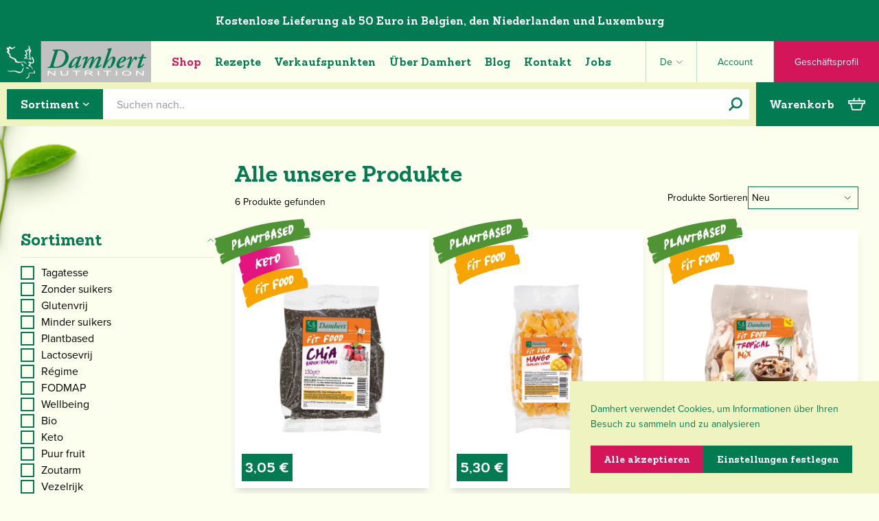

--- FILE ---
content_type: text/html; charset=UTF-8
request_url: https://damhert.com/de/shop?cats=fit-food
body_size: 44762
content:


    

<!DOCTYPE html>
<html lang="de">
    <head>
        <meta charset="utf-8"/>
        <meta content="text/html; charset=utf-8" http-equiv="content-type"/>
        <meta content="width=device-width, initial-scale=1" name="viewport">

        <meta content="IE=edge" http-equiv="x-ua-compatible"/>
        <link rel="home" href="https://damhert.com/de/"/>

        <link rel="apple-touch-icon" sizes="180x180" href="/assets/favicon/apple-touch-icon.png">
<link rel="icon" type="image/png" sizes="32x32" href="/assets/favicon/favicon-32x32.png">
<link rel="icon" type="image/png" sizes="16x16" href="/assets/favicon/favicon-16x16.png">
<link rel="manifest" href="/assets/favicon/site.webmanifest">
<link rel="mask-icon" href="/assets/favicon/safari-pinned-tab.svg" color="#027b52">
<link rel="shortcut icon" href="/assets/favicon/favicon.ico">
<meta name="msapplication-TileColor" content="#027b52">
<meta name="msapplication-config" content="/assets/favicon/browserconfig.xml">
<meta name="theme-color" content="#027b52">

        <link rel="stylesheet" href="https://use.typekit.net/wlc4imp.css">
        
        <meta name="facebook-domain-verification" content="h72npp9p76ft6ym1de5uxbksrw1sq7" />

        <script>
            window.dataLayer = window.dataLayer || [];
            function gtag(){dataLayer.push(arguments);}
        </script>
    <title>Damhert | Shop</title>
<script>dataLayer = [];
(function(w,d,s,l,i){w[l]=w[l]||[];w[l].push({'gtm.start':
new Date().getTime(),event:'gtm.js'});var f=d.getElementsByTagName(s)[0],
j=d.createElement(s),dl=l!='dataLayer'?'&l='+l:'';j.async=true;j.src=
'https://www.googletagmanager.com/gtm.js?id='+i+dl;f.parentNode.insertBefore(j,f);
})(window,document,'script','dataLayer','GTM-5JQP39XP');
</script><meta name="generator" content="SEOmatic">
<meta name="referrer" content="no-referrer-when-downgrade">
<meta name="robots" content="all">
<meta content="de" property="og:locale">
<meta content="en_BE" property="og:locale:alternate">
<meta content="fr_BE" property="og:locale:alternate">
<meta content="nl_BE" property="og:locale:alternate">
<meta content="Damhert" property="og:site_name">
<meta content="website" property="og:type">
<meta content="https://damhert.com/de/shop" property="og:url">
<meta content="Shop" property="og:title">
<meta name="twitter:card" content="summary_large_image">
<meta name="twitter:creator" content="@">
<meta name="twitter:title" content="Shop">
<link href="https://damhert.com/de/shop" rel="canonical">
<link href="https://damhert.com/de" rel="home">
<link href="https://damhert.com/de/shop" rel="alternate" hreflang="de">
<link href="https://damhert.com/en/shop" rel="alternate" hreflang="en-be">
<link href="https://damhert.com/fr/shop" rel="alternate" hreflang="fr-be">
<link href="https://damhert.com/shop" rel="alternate" hreflang="x-default">
<link href="https://damhert.com/shop" rel="alternate" hreflang="nl-be">
<link href="/assets/css/main.css?v=1.0.13" rel="stylesheet"></head>

    <body class="is-webp"><noscript><iframe src="https://www.googletagmanager.com/ns.html?id=GTM-5JQP39XP"
height="0" width="0" style="display:none;visibility:hidden"></iframe></noscript>

        
                
                
        
        <div class="bar hidden" data-bar x-data="cookies" x-ref="cookies">
  <div class="bar__section is-active"  x-bind:class="{ 'is-active': activeTab === 'intro' }" data-bar-section="intro">
    <div class="bar__content">
      <p>Damhert verwendet Cookies, um Informationen über Ihren Besuch zu sammeln und zu analysieren</p>
    </div>

    <div class="bar__buttons">
      <a class="btn btn--secondary" href="#"  @click.prevent="checkAllCookies">
        <span>Alle akzeptieren</span>
      </a>

      <a class="btn btn--primary" href="#" @click.prevent="activeTab = 'cookies'">
        <span>Einstellungen festlegen</span>
      </a>
    </div>
  </div>

  <div class="bar__section"  x-bind:class="{ 'is-active': activeTab === 'cookies' }" data-bar-section="cookies">
    <span class="text-lg font-bold">Cookies</span>

    <div>
              <div class="bar__item is-active" data-bar-item="essential">
          <a href="#"  @click.prevent="activeTab = 'essential'">Wesentliche Cookies</a>

                      <span>
              Obligatorisch
            </span>
                  </div>
          </div>

    <div class="bar__buttons">
      <a class="btn btn--secondary" href="#" @click.prevent="saveCookies">
        <span>Speichern</span>
      </a>
    </div>
  </div>

      <div class="bar__section"  x-bind:class="{ 'is-active': activeTab == 'essential' }" data-bar-section="essential">
      <span class="text-lg font-bold">Wesentliche Cookies</span>

      <div class="mt-xs">
        <p>Notwendige Cookies gewährleisten die reibungslose Funktion aller Teile von Damhert Nutrition. Es handelt sich um Cookies zur Sicherheit der Website, Cookies für die Lastenverteilung (zum Beispiel die Verteilung von Anfragen an einen Webserver auf mehrere Computer) und Cookies zur Anpassung der Benutzeroberfläche (insbesondere die Sprachauswahl und die Anzeige von Suchergebnissen). Wir können diese Cookies ohne Ihre Zustimmung installieren. Durch die Nutzung der Website akzeptieren Sie diese notwendigen Cookies.<br /> </p>
      </div>

      <div class="bar__buttons">
        <a class="btn btn--secondary" href="#"  @click.prevent="activeTab = 'cookies'">
          <span>Zurück zur Übersicht</span>
        </a>
      </div>
    </div>
  </div>

<script>
    document.addEventListener('alpine:init', () => {
        Alpine.data('cookies', () => ({
            activeTab: 'intro',

            init() {
                const hasCookies = window.Cookies.get("cookieGdpr");
                this.$refs.cookies.classList.remove("hidden");

                if (hasCookies !== undefined) {
                    this.$refs.cookies.classList.add("is-accepted");
                }

                document.addEventListener('toggleCookies', () => {
                    this.toggleCookiesBar();
                });

                this.readCookies();
            },

            readCookies() {
                let cookieCodes = "";
                let cookies = window.Cookies.get("cookieSettings");

                if (cookies === undefined) return;

                cookies = JSON.parse(cookies);

                for (let i = 0; i < cookies.length; i++) {
                    const cookie = cookies[i];
                    cookieCodes += cookie + " ";
                    document
                        .querySelector('[data-bar-item="' + cookie + '"]')
                        .classList.add("is-active");
                }

                console.log(cookieCodes);

                window.dataLayer = window.dataLayer || [];
                window.dataLayer.push({
                    event: "Cookies Accept",
                    cookies: cookieCodes,
                });
            },

            checkAllCookies() {
                const cookieToggle = document.querySelectorAll("[data-bar-toggle]");
                for (let i = 0; i < cookieToggle.length; i++) {
                    const toggle = cookieToggle[i];
                    toggle.parentElement.classList.add("is-active");
                }

                this.saveCookies();
            },

            saveCookies() {
                const activeCookies = document.querySelectorAll(
                    "[data-bar-item].is-active"
                );
                let cookies = [];

                for (let i = 0; i < activeCookies.length; i++) {
                    cookies[i] = activeCookies[i].dataset.barItem;
                }

                window.Cookies.set("cookieSettings", JSON.stringify(cookies), { expires: 30 });
                window.Cookies.set("cookieGdpr", "hide", { expires: 30 });

                this.$refs.cookies.classList.add("is-accepted");

                this.readCookies();
            },

            toggleCookie(e) {
                e.target.classList.toggle("is-active");
                e.target.parentNode.classList.toggle("is-active");
            },

            toggleCookiesBar() {
                this.$refs.cookies.classList.remove("is-accepted");
            },
        }));
    });
</script>
            <div class="z-40 bg-primary-400 relative">
        <div class="flex justify-center py-sm px-sm">
            <h5 class="text-white text-center">
                Kostenlose Lieferung ab 50 Euro in Belgien, den Niederlanden und Luxemburg
            </h5>
        </div>
    </div>
        <header
    class="z-40 bg-primary-200 relative | header"
    x-bind:class="{ 'is-active': open }"
    x-cloak
    x-data="header"
    x-init="cartTotal = 0"
>
    <div class="px-0 | container">

        <div class="flex items-center justify-between h-lg md:h-[60px]">
            <div class="h-full">
                <a href="https://damhert.com/de/" aria-label="Damhert logo" class="inline-block w-auto h-full">
                    <svg class="w-auto h-full" width="220" height="60" viewBox="0 0 220 60" xmlns="http://www.w3.org/2000/svg"><g fill="none" fill-rule="evenodd"><path d="m0 60h60v-60h-60z" fill="#027b52"/><path d="m59.685 60h160.587v-60h-160.587z" fill="#c1c1c1"/><g transform="translate(9.554 6.621)"><path d="m67.4495874 7.20842447c-.3217385-.24342059-.2413039-.96733225.0740845-1.16630212 1.4838073-.16298596 4.6461582-.40217315 8.375785-.40217315 4.4450716 0 7.8508431.84456361 10.2130812 2.37282156 2.9612644 1.97064842 4.3265364 5.06314824 4.3265364 8.76314114 0 4.34347-2.044733 8.4879701-5.3277359 11.2587314-4.6482749 3.8989629-10.7359063 4.3815706-14.338531 4.3815706-1.881747 0-3.8862626-.1164185-5.5288224-.1164185-1.7251111 0-3.3232202.0317505-5.2875185.1164185-.3196218-.2010865-.3196218-1.0075495.0783179-1.1641854l1.1218514-.162986c1.8013124-.1968531 2.2034855-.6836943 3.3655542-4.5826571l4.8895788-15.7186199c.8339801-2.61412548.721795-3.09673326-.6032597-3.33803714zm1.3991392 19.61969943c-.4402737 1.4478233-.4402737 2.2923869-.0825513 2.8977634.3217385.6032597 1.1260848 1.1282015 2.8850631 1.1282015 2.6077754 0 5.3319693-.7302618 8.007479-2.6945601 3.9285967-2.8956467 5.892895-8.1260143 5.892895-11.7857899 0-3.2978198-.679461-9.24574896-9.0996966-9.16531433-1.3568052 0-1.5981091.24130389-2.1188175 1.89021379zm36.9804554-11.5766598c.16087-.078318.476258-.1608693.79588-.1608693.757779 0 1.883864.2391872 2.243703.9609821-1.121852 2.6120088-3.678826 9.2499824-5.166867 13.426233-.201086.5291752-.042334.7302618.201087.7302618.596909 0 2.239469-.9228815 4.004798-2.6204756.319621 0 .639243.2455373.639243.7620123-1.756861 2.256403-4.887462 4.5106893-7.450787 4.5106893-.956748 0-1.3229375-.8064629-1.3229375-1.2890707 0-.3979398.1248854-.8445636.4021735-1.6446765l1.445706-3.8227616h-.118535c-2.8025118 3.8227616-6.8157764 6.7565088-9.1356805 6.7565088-1.2848373 0-2.1632682-1.1282015-2.1632682-2.4130388 0-1.5727087 1.5981091-5.6304241 4.6863755-9.1229803 1.8013124-2.0150992 3.6470755-3.2618359 5.0081141-3.9878643 1.1980521-.6392436 2.1632681-.8805475 3.1242501-.8805475.317505 0 .637127.1587525.916532.2794045.20532.1227686.603259.4466239.842447.7683624zm-6.6527901 4.6228744c-2.2479362 2.4511395-4.3244197 6.9935794-4.4048543 9.6479221 0 .4423905.1545192.806463.4804911.806463.6413603 0 2.3283708-1.4541734 4.0852325-3.2216185 2.0023988-2.1272843 3.8460448-5.7066253 4.4069708-7.5545051-.315388-.9673322-.960982-1.4097227-1.763212-1.4097227-.884781 0-1.524024.3619558-2.8046281 1.7314612m19.5079381-1.8902138-2.324138 5.9500459h.078318c2.523107-3.9010795 6.089748-8.0413462 9.173781-8.0413462 2.440556 0 2.322021 2.2500529 2.008749 3.4967897-.24342.8445636-1.170535 3.1771678-1.811896 4.7054258h.084668c3.240669-5.2727017 6.489805-8.2022155 9.294433-8.2022155 1.761095 0 2.48289 1.1303182 2.48289 2.3304875 0 .7683624-.325971 2.0108658-.721795 3.1009667-.723911 1.9642983-2.647992 6.3479856-3.32957 7.9609116-.196853.4762576-.196853.8022295.120652.8022295.717562 0 2.571792-1.44994 3.687293-2.7390108.480491-.0804346.721795.2391872.721795.7260284-1.20017 2.2945036-4.569957 4.7858604-7.689974 4.7858604-.721795 0-1.44359-.7239116-1.44359-1.2890707 0-.4826078.241304-1.0435335.80858-2.3707049 1.03295-2.4130389 2.398222-5.6685246 3.363437-8.1238975.317505-.7979962.632894-1.7674452.632894-2.3707049 0-.395823-.080435-.721795-.599027-.721795-.762012 0-2.241586 1.1684189-4.165667 3.615325-2.087067 2.6501093-3.96458 6.5596556-6.007196 10.5369364-.285755.5651591-.59691.7239116-1.236154.7239116-1.126085 0-2.328371-.2434205-2.010865-1.2086361.082551-.2434206 3.202568-8.4414027 4.087349-10.575037.239187-.5609257.721795-1.6870105.721795-2.292387 0-.4741409-.16087-.8001129-.605377-.8001129-.874197 0-2.438439 1.1218515-4.440838 3.699993-2.000282 2.5654413-3.882029 6.4749876-5.76801 10.4522684-.245537.5651591-.563042.7239116-1.206519.7239116-1.198053 0-2.281803-.2434205-1.998166-1.2086361.118536-.3979397 3.846046-10.6554717 4.199535-11.7773231.366189-1.0520003.281521-1.3695054-.270938-1.3695054-1.286954 0-2.567558 1.2869541-3.369788 2.2542864-.400056 0-.715444-.3196219-.715444-.7260284 1.111268-2.2119523 3.441755-4.1402667 6.963945-4.1402667 1.445707 0 1.644677 1.1663021 1.284838 2.0913003m28.794538-8.96486272c.719679-2.05531645.886898-2.53580752.120652-2.97608128l-.956748-.56304241c-.082552-.24130389-.082552-.5630424.154519-.72602836.967332-.40005645 4.33077-1.12396811 6.087631-1.20651944.160869.08255133.245537.23918719.321739.32173852-.721795 2.01086573-1.676427 4.50433923-2.440556 6.71205809l-4.288436 12.1477458.082551.0825513c2.044733-2.5336908 3.685176-3.9878643 4.931913-4.9065124 1.517675-1.1684188 3.039582-2.0129824 4.402738-2.0129824 1.841529 0 2.804628 1.3673887 2.804628 3.0988499 0 3.0501658-1.883863 7.2369999-3.530657 9.7325901-1.195936 1.8457631-3.638608 4.13815-5.846327 4.13815-1.280604 0-1.919848-.7260283-1.919848-1.4541734 0-.7577789.681578-1.5240245 1.280604-1.5240245.237071 0 .488958.1608692.719678.4042898.406407.3979397.762013.643477 1.005433.643477.357723 0 .641361-.5630424 1.083751-1.5727086 1.200169-2.8109787 3.039582-8.1217809 3.039582-10.2067311 0-.7260284-.241303-1.0901009-.719678-1.0901009-.402173 0-1.041417.2836379-1.803429.8445636-1.200169.8868976-2.406689 2.171735-4.123333 4.4662386-2.0405 2.6501094-4.210118 7.4402032-5.050448 8.8414591-.281521.4868412-.719678.6477104-1.363155.6477104-.719679 0-2.080717-.2455372-1.678544-1.3695054zm12.499753 19.45946522c0-3.0162986 1.881747-7.5248713 5.691809-10.4162845 2.201369-1.6467932 4.083116-2.1696183 5.602907-2.1696183 1.921964 0 3.202568 1.4435899 3.202568 2.7707613 0 3.6237917-5.442038 5.5859733-9.893459 6.7988429-.194737.5609257-.351373 1.4838072-.351373 2.6120087 0 1.4880407.635011 2.2945036 1.756862 2.2945036 1.44359 0 2.88083-.8466803 4.720243-2.5358075.412756 0 .726028.4021732.651944.8043463-2.169619 3.0141819-4.974247 4.222818-7.61589 4.222818-2.643759 0-3.765611-2.1738516-3.765611-4.3815705m7.812743-9.5315036c-1.488041 1.5684753-2.442673 3.6978762-2.885063 5.1478163 2.042616-.7239117 3.285119-1.4097227 4.565723-2.7347774.999083-.9990828 1.483808-2.3685882 1.483808-3.0162986 0-.5228251-.247654-1.0075496-.766246-1.0075496-.558809 0-1.397023.4847245-2.398222 1.6108093m14.4994 1.1288365-1.405489 4.13815h.245537c1.198053-2.2098356 2.559092-4.5001058 3.566641-5.7447259 1.280604-1.612926 2.362238-2.5781415 3.556057-2.5781415 1.284838 0 1.845763 1.1324349 1.845763 2.2521696 0 1.2446201-.914414 3.2173852-2.161151 3.2173852-.486841 0-.643477-.4445072-.800113-1.1663021-.160869-.806463-.402173-1.2022861-.795879-1.2022861-.484725 0-1.40549.8826642-2.719961 3.0924998-1.488041 2.4130389-3.172934 6.309885-4.815494 10.1284132-.19897.4889579-.721795.6477105-1.365272.6477105-.79588 0-2.197136-.2434206-1.84153-1.3673887.880548-2.6183589 2.889297-8.2043322 4.009031-11.8641078.203204-.637127.156636-1.0456502-.24342-1.0456502-.876314 0-2.167502 1.1303182-3.12425 2.2585197-.39794 0-.715445-.3259719-.641361-.8106964 1.04565-1.8076625 3.050166-4.1402667 5.530939-4.1402667 2.159035 0 1.805546 2.3326042 1.159952 4.1847174m16.328018-1.6061525-3.596274 10.405701c-.243421.6477104-.165103.9715656.23707.9715656.637127 0 2.965498-1.7737952 4.406971-3.3824878.480491.0825513.728145.3238552.637127.8826642-1.758978 2.6585762-5.681225 5.5140055-8.250899 5.5140055-.80223 0-1.439357-.7260284-1.439357-1.3695054 0-.5609257.122769-1.1239681.484725-2.2077189l3.680942-10.8142242h-3.045932c-.239187-.3661893 0-1.0498836.40429-1.2869541l3.365554-.6477104 2.561208-3.9010795c.239187-.1566359.554575-.1989699.958865-.1989699.563043 0 1.123968.1989699 1.280604.5228251l-1.115501 3.7380935h4.000564c.482608.4868412.162986 1.528258-.313271 1.7737953z" fill="#027b52"/><g fill="#fff"><path d="m60.045 43.54v-6.793h1.886l7.313 5.343v-5.343h1.766v6.793h-1.895l-7.302-5.334v5.334z"/><path d="m87.8662247 36.7471954h1.8563466v3.9201298c0 .6540605-.1672194 1.1938192-.4804911 1.6108093-.3217385.4233401-.9017145.7598956-1.7441615 1.0033161-.8403302.2391872-1.909264.3619559-3.211035.3619559-1.8309462 0-3.2025683-.2222536-4.116983-.6519439-.9080646-.4423904-1.3631553-1.2149862-1.3631553-2.3241374v-3.9201298h1.8478798v3.9053129c0 .6138432.1121851 1.054117.3598391 1.3314048.2349538.2667043.6286601.4762576 1.1620687.6244267.5418754.1397023 1.2001693.2137868 1.9769985.2137868 1.2975376 0 2.2521697-.1502858 2.8363791-.4445072.5820927-.2942214.8763141-.8678473.8763141-1.7251111z"/><path d="m100.955 43.54v-6.001h-4.566v-.792h11.018v.792h-4.598v6.001z"/><path d="m113.944613 43.5396881v-6.7924927h6.153249c1.289071 0 2.237353.0656177 2.846963.1883863.613843.1248854 1.113384.3365555 1.509207.6328936.39159.2942214.586327.6371269.586327 1.0244831 0 .516475-.328089.9355818-1.0012 1.2488535-.670994.3175051-1.638326.5185917-2.90623.6074931.529175.1185353.927115.2434206 1.202286.3725394.543992.2561207 1.022366.5482255 1.435123.869964l2.402456 1.8478797h-2.292387l-1.845763-1.4054893c-.719679-.5503422-1.253087-.9207648-1.619277-1.1197347-.364072-.1926197-.723911-.3302053-1.066817-.395823-.340789-.0740845-.817046-.1037184-1.430889-.1037184h-2.123051v3.0247654zm1.849997-3.8206448h3.93918c.857264 0 1.513441-.0423341 1.955831-.1248854.442391-.0804346.797996-.2137868 1.056234-.3915896.266704-.1778029.393706-.3831229.393706-.6180767 0-.3429055-.24342-.6096098-.749312-.8022296-.493191-.1968531-1.234036-.2942214-2.220419-.2942214h-4.37522z"/><path d="m132.873 43.541h1.847v-6.793h-1.847z"/><path d="m146.001 43.54v-6.001h-4.572v-.792h11.019v.792h-4.601v6.001z"/><path d="m159.17 43.541h1.846v-6.793h-1.846z"/><path d="m168.261483 40.2342482c0-1.1578353.635011-2.0447329 1.909264-2.6628095 1.265787-.6244268 2.851196-.9313484 4.743527-.9313484 1.229803 0 2.341071.1397023 3.359204.4212235 1.001199.2772878 1.811896.6752275 2.389755 1.2044027.59056.5207084.889014 1.1536019.889014 1.8838637 0 1.0054329-.567275 1.8140125-1.716644 2.4469061-1.25097.6985112-2.895647 1.0456502-4.931913 1.0456502-2.048966 0-3.697876-.3577225-4.944613-1.0710506-1.130318-.6434771-1.697594-1.4266564-1.697594-2.3368377m1.900798.0105835c0 .8339801.463557 1.4795739 1.373738 1.9410146.929232.4635575 2.042617.6879278 3.361321.6879278 1.337755 0 2.47019-.2286037 3.382488-.6942779.912298-.4635574 1.373739-1.1472518 1.373739-2.0531997 0-.579976-.241304-1.1006844-.711212-1.5557751-.357722-.3513723-.903831-.6328935-1.634093-.8424469-.723911-.2116701-1.521907-.3196218-2.374938-.3196218-1.394906 0-2.529457.2328371-3.429055.6921611-.899598.4614408-1.341988 1.1790024-1.341988 2.1442179"/><path d="m188.688 43.54v-6.793h1.891l7.302 5.343v-5.343h1.772v6.793h-1.89l-7.303-5.334v5.334z"/><path d="m32.065124.46144077c-.4720243 1.43300642.6371269 2.54427432.8403302 3.8502787.2772878.94616524-.1397022 6.49192123-.0486841 8.34826783.2857546 2.4934735.5672758 5.1689833.353489 7.5650885 1.2128696-.3026882 1.9092641 1.03295 3.1581176.7323785-1.1853525-1.9071474-2.1484513-3.9730473-2.2183024-6.373386-.099485-2.5590912.6731108-5.04833134 1.7102942-7.25605024.1143018-.63712693-.4974247-.8255133-.8001129-1.24885345-1.0096663-1.68912721-1.3123545-3.68517604-1.7864955-5.61772384-.1312354-.18626967-.2751711-.37042264-.5080081-.46144077-.3111551.01481691-.5185917.20743668-.700628.46144077m-28.39469414 1.03760671c-.72814506.49107458-.34925563 1.54730827-1.15360192 1.89444719-.75142877-.08890143-1.57270867-1.75474493-2.26910322-.43604036-.93769844 1.78226205 1.05200028 2.88929655 1.56847527 4.24821845-.16298596 1.03718337-1.77802865 1.15360192-1.21286954 2.35800465.66887744 1.56635859 2.42785578 2.20560219 3.42905524 3.58780779.50165808 1.2509702-.57997601 2.7749947.59267622 3.7380936 1.07740069 1.0371834 2.60142524 1.24462 3.8587455 1.9727651.77471248.5439921 1.54519159 1.0604671 2.38975519 1.3906724 1.054117.6286601 1.6616101 1.8076625 1.6446765 3.0501658.0910181.4466239.4212234.8212799.8128131 1.0393001 3.5645241 1.1239681 7.7746419.3513723 11.1909969-.6371269.990616-.1862697 1.2446201.8424469 1.8796303 1.3187045.8318634.700628 1.8013124 1.5219079 2.9972483 1.0816341.0910181-.0783179.2074367-.1248853.2963381-.2137868-1.5642419-.1418189-2.6924434-1.5070909-3.7253933-2.6352924-.6963946-.8001129-1.6362097-.0444507-2.4596063 0-2.5717915.4212234-5.3997037.4212234-7.8148593-.3302053-.4148733-.3492557-1.0287165-.3704227-1.2573202-.9355818-.1905031-1.2509701-.6561773-2.5844916-1.7356947-3.268186-1.9219643-.6815776-3.82064485-1.407606-5.66217452-2.2860368-.67946094-.4445071-1.26790376-1.0498836-1.26790376-1.9007973.37677274-1.3843223-.60749312-2.5358075-1.31447117-3.5412404-.51435829-.4275735-1.31235448-.9207648-1.23615325-1.67219357.46990757-.37677274 1.00331616-.87208072.98003245-1.57270867 0-.91864814-.30268821-1.78649545-.58844281-2.63105906-.07196783-.35348903.16510266-.68157765.40005644-.86996402.37888944-.2857546.84668031-.35560573 1.29330417-.37465603.86149722.25400409 1.02448318 1.63832639 2.10823397 1.30812107 1.94313131-.5630424 3.85662878-1.56635857 5.26211808-3.0480491.141819-.19261977.1820363-.45085727.141819-.68369435-.2095534-.13546885-.4889579-.2603542-.7493121-.16510266-1.0774007.72602836-2.15480137 1.36527199-3.25548577 1.99816552-1.28907077.42334016-1.98969872-.96309885-2.94856417-1.47745713-.60537642-.38100614-1.53037466-1.01389967-2.1950187-.30692162"/><path d="m30.8257957 4.55429337c-.0719678.73026177-.1905031 1.43300643-.3048049 2.16538489-.5207084.69639455-.990616-.2857546-1.4965075-.38100614-.6117265-.23495378-1.3441049-.06773442-1.8097791.29845481-.3069216.35772243-.4466239.75777888-.4466239 1.20651944.7239117 1.45205673 1.945248 2.67550973 2.2712199 4.29901923-.3492556.8001129-1.3779722.1185353-1.8690467.7514288-.4212235.3788894-.5884428 1.0583504-.3492557 1.5981091.3725394.9144147 1.8499965.8720807 1.9346645 2.0235659-.374656.4466239-1.0435334.3048049-1.5854088.4466239-.5355253.1629859-1.2636704.4445071-1.4287731 1.0795174-.042334.2603542-.0973682.5418754.0550343.7747125 1.1112679.5630424 2.4236223-.1460524 3.7126931.1862696 1.1768856.2116701 2.3008538.5863261 3.1919848 1.3187046-.9673323-1.7166443-2.8173287-2.1865519-4.718126-2.256403-.1989699 0-.368306-.0719678-.5609257-.0931349.9906159-.1439356 2.2267692-.21167 2.6077753-1.24462.184153-1.2509702-.6985112-2.1907853-1.5240245-2.9654978.7471953-.2349538 1.6150426-.4889579 1.9346645-1.2615536.0804346-.6900445-.2518874-1.344105-.5291752-1.9537148-.4910746-1.03506672-1.0774007-2.01933258-1.5959924-3.05439926-.0444507-.16510266-.0444507-.35772243.0973682-.49742468.8593805.35560573 1.2827207 1.71876103 2.3622381 1.27213716 1.2573202-.59055951 1.3398716-2.09130036 1.3398716-3.34015381-.0486842-.25400409-.0486842-.58420941-.3344388-.70062795-.353489-.16721937-.8191632-.04868412-.954632.32808861m5.7248289 12.07789463c-.5503422 1.8986806 1.5811755 3.0543992 1.8309462 4.8408946.2413038.891131.2582375 1.9727651-.4191068 2.6522261-.2349538.2603542-.5143583.3810061-.8403302.474141-1.5430749-.1460524-2.6987935-1.365272-4.2355182-1.4838073-.4508573 0-.8212799.0486841-1.1514853.3513723-.1418189.2391872-.4423904.5185917-.3280886.8466804.4656742.1926197 1.0287166.2603541 1.4012559.5905595.6879278.516475.8424469 1.2890707.8932478 2.0870669-.1608693.5439921-.7471954.452974-1.1197347.7069781-.3534891.2137868-.7090948.5418754-.8191632.9673322-.0762013.2349538-.1227687.5863261.1100684.7450787 1.1260848.7366119 2.6501094.6138432 3.6809426 1.5748254 1.0350667.8255133 1.6086926 2.0256826 1.8415297 3.2957031.0783179.0889014.1947365.2349538.332322.2074367.4720243-.5672759-.021167-1.23827-.1375855-1.8097792-.537642-1.6192761-1.8499965-2.8469625-3.3507373-3.5010231-.1439357-.1418189-.3556058-.3069216-.162986-.4889579.3471389-.21167.8890143-.2836379.9842659-.8001128.0592676-.6328936-.0232838-1.3419883-.0952516-1.9727652l.1926198-.0952515c1.5430749-.0508008 3.5751076.4677909 4.4641219-1.1091512.8657306-1.5240246.2878713-3.3613208-.1333521-4.8874621-.5207084-1.2192196-1.0350667-2.5654413-2.108234-3.4290552-.2836379-.2286037-.6604106-.0465674-.8297467.2370705m-8.067805 14.8749029c.0232837.7069781.3746561 1.3822056 1.0075496 1.691244.5630424.2095533 1.1959359.3979397 1.782262.1354688.4381571-.0359839.8763141.1926198 1.1620688.5207084.1185352-.0994849.4699075-.1354688.3026882-.4212235-.4381571-.8424469-1.5388415-.8297467-2.2966204-.8720807.0338672-.3238552.4762577-.3979397.7344952-.6096098.0973682-.2159035-.1862697-.3048049-.3280886-.3513723-.7768292-.0698511-1.6446765-.0232837-2.3643548-.0931349m-4.7864954 1.5936641c-.6667608 1.9304311-1.1790024 4.7075425-3.5772243 5.1287659-3.4840895.0889015-6.0368306-2.0680166-9.5696042-1.8372962-2.08706697-.0486842-3.89049602.8466803-5.99237989.4762576-1.1049178.042334-2.04049954-.9652155-3.12425033-.3556057-.04021732.0656177-.09525154.1608693 0 .2349538 1.74204473.9419318 3.82699499 1.223453 5.90771184 1.223453 1.80342906-.3810061 4.05348198-.6836943 5.75954278.0889015 2.4151556 1.1578353 5.4335709 2.6987934 8.1937487 1.2975375 2.5273407-1.2171029 3.0184153-4.2143512 3.6280251-6.6273901.0508008-.2815212.0508008-.5863261-.0656177-.7979962-.1248854-.1206519-.2349538-.0994849-.4000565-.0740845-.3492556.3048049-.5672758.8022296-.7598955 1.2425034m15.7410569 3.8985394c-.1608693.1227687-.3280886.3577225-.2159035.5693925.3767728.5143583 1.1980527.5715092 1.4097227 1.2975376-.0508008.2032033-.3026882.3873563-.4889578.4699076-.7048614.1164185-1.5473083-.0486841-2.3220208-.0296338-2.8554293.1460523-5.6346574.3513723-7.9376279 1.8372962 3.1898681-1.0837508 7.3280181-1.1768856 10.7486065-.6561772.3513724-.0275171.6604107-.2434206.8170465-.5482255.4233402-.8445636-.1121851-1.6679602-.5757426-2.2754533 0-.1714528.0656178-.3259719.1989699-.4021732.1185352 0 .1905031-.0931348.2201369-.1862696.1079517-.2540041-.1651027-.3280887-.3344387-.3577225-.558809-.063501-1.0774007.1037184-1.5197912.2815212m-6.8555704 4.4918507c-.6138433.8466803-.3958231 2.0256827-.6836944 2.9612644-.2582375 1.0371834-1.3123545 1.3462217-1.987582 1.9981655l-2.7411275 2.0659c2.1018839-.2095534 4.0513653-1.2636704 5.3594863-2.8215621.8932478-1.2128696.3767728-2.9527976.6815777-4.4323714-.2561208-.0486842-.4974247.0698511-.6286601.2286036m-8.9039018-11.9240104c.0508008.0317505.1037183.0592676.1524024.0952515.1608693.120652.3175051.2434206.4783744.3640726.0486841.0381006.0973682.0762012.1502858.1079517.0910181.0529175.1883863.0783179.2857546.0148169.0889014-.0613843.1354688-.1460523.1185352-.2561208-.0190503-.1206519-.0254004-.2455373-.0592676-.3598391-.1735695-.5778593-.3810062-1.1451351-.6752276-1.676427-.2307204-.4169901-.4868411-.8149298-.8255133-1.1536019-.190503-.1905031-.395823-.3661893-.6074931-.5334086-.105835-.0846681-.2370705-.1439357-.3661892-.1968532-.2434206-.1037184-.5672758-.0148169-.6074931.3894729-.0169336.1545192.0190503.3069216.0719678.4487406.1883864.516475.3471389 1.0435335.5820927 1.5430749.1947365.4148733.3894729.8297467.6561772 1.2065194.0465675.0698511.099485.1354688.1545192.1989699.0486841.0529175.1100684.0825513.184153.0889014.0783179.0084668.1375855-.0190503.1714527-.0910181.0296338-.0592677.0381006-.1333522.1354689-.1905031"/></g></g></g></svg>
                </a>
            </div>

            <div class="header__nav">
                
<ul class="nav__list">
            <li class="nav__item">
                             <a
    href="https://damhert.com/de/shop"    class="nav__link is-active"
        >Shop</a>
                    </li>
            <li class="nav__item">
                             <a
    href="https://damhert.com/de/rezepte"    class="nav__link "
        >Rezepte</a>
                    </li>
            <li class="nav__item">
                             <a
    href="https://damhert.com/de/verkaufspunkten"    class="nav__link "
        >Verkaufspunkten</a>
                    </li>
            <li class="nav__item">
                             <a
    href="https://damhert.com/de/over-damhert"    class="nav__link "
        >Über Damhert</a>
                    </li>
            <li class="nav__item">
                             <a
    href="https://damhert.com/de/blog"    class="nav__link "
        >Blog</a>
                    </li>
            <li class="nav__item">
                             <a
    href="https://damhert.com/de/kontact"    class="nav__link "
        >Kontakt</a>
                    </li>
            <li class="nav__item">
                             <a
    href="https://damhert.com/de/jobs"    class="nav__link "
        >Jobs</a>
                    </li>
    </ul>
            </div>

            <div class="ml-auto text-primary-400 text-sm h-full flex items-center">
                
                <div class="h-full hidden md:block">
                                        <div
                        class="text-center relative h-full"
                        x-data="{ lang: false }"
                        x-cloak
                    >
                        <div
                            class="px-sm flex items-center h-full cursor-pointer md:border-l md:border-primary-400 md:border-opacity-25"
                            @click.prevent="lang = !lang;"
                        >
                            De

                            <span
                                class="ml-xxs w-xs relative h-auto"
                                :class="{
                                    'rotate-180': lang
                                }"
                            >
                                <svg class="w-full h-auto" width="12" height="6" xmlns="http://www.w3.org/2000/svg" viewBox="0 0 12 6"><polyline fill="none" stroke="currentColor" points="21.767 3 26.767 8 21.767 13" transform="rotate(90 17.767 -3.5)"/></svg>

                            </span>
                        </div>
                        <div
                            class="absolute top-[60px] w-full z-20 bg-primary-200 border-b border-l border-r border-primary-400 border-opacity-25"
                            x-show="lang"
                        >
                                                            
                                                                                                                                                                                                                    
                                                                    <div class="p-sm text-center">
                                        <a href="https://damhert.com/shop">
                                            Nl
                                        </a>
                                    </div>
                                                                                            
                                                                                                                                                                                                                    
                                                                    <div class="p-sm text-center">
                                        <a href="https://damhert.com/fr/shop">
                                            Fr
                                        </a>
                                    </div>
                                                                                            
                                                                                                                                                                                                                    
                                                                    <div class="p-sm text-center">
                                        <a href="https://damhert.com/en/shop">
                                            En
                                        </a>
                                    </div>
                                                                                            
                                                                                                                                                                                                                    
                                                                                    </div>
                    </div>
                </div>

                                    <span class="block h-full md:hidden">
                        <a href="https://damhert-b2b.com/" class="bg-secondary-400 text-white text-center px-xs md:px-md h-full flex items-center  mr-xs md:mr-0">
                            Geschäftsprofil
                        </a>
                    </span>
                
                <a href="/de/profil" class="md:px-md h-full flex items-center md:border-l lg:border-r md:border-primary-400 md:border-opacity-25 mr-xs md:mr-0">
                    <span class="hidden md:block">
                                                    Account
                                            </span>

                    <span class="block md:hidden ">
                        <svg class="w-sm h-sm" width="20" height="22" xmlns="http://www.w3.org/2000/svg" viewBox="0 0 20 22"><path fill="none" stroke="currentColor" stroke-width="2" d="M296,26 C300.970563,26 305,30.0294373 305,35 L305,35 L287,35 C287,30.0294373 291.029437,26 296,26 Z M295.5,15 C298.537566,15 301,17.4624339 301,20.5 C301,23.5375661 298.537566,26 295.5,26 C292.462434,26 290,23.5375661 290,20.5 C290,17.4624339 292.462434,15 295.5,15 Z" transform="translate(-286 -14)"/></svg>

                    </span>
                </a>

                                    <span class="hidden h-full md:block">
                        <a href="https://damhert-b2b.com/" class="bg-secondary-400 text-white text-center px-xs md:px-md h-full flex items-center  mr-xs md:mr-0">
                            Geschäftsprofil
                        </a>
                    </span>
                                
                <a href="https://damhert.com/de/warenkorb" class="flex items-center md:hidden mr-sm md:mr-0 relative">
                    <svg class="w-[25px] h-sm" width="28" height="21" xmlns="http://www.w3.org/2000/svg" viewBox="0 0 28 21"><g fill="none" fill-rule="evenodd" stroke="currentColor" stroke-width="2" transform="translate(1 .478)"><polyline points="2.877 8.099 6.116 19.129 19.799 19.129 23.284 8.099"/><rect width="26" height="4" y="4.522"/><line x1="7.353" x2="9.451" y1="4.858"/><line x1="16.353" x2="18.451" y1="4.858" transform="matrix(-1 0 0 1 34.803 0)"/></g></svg>


                    <span class="text-xs font-sans font-bold bg-secondary-400 text-white w-sm h-sm rounded-full flex items-center justify-center absolute top-0 right-0 translate-x-1/2 -translate-y-1/2" x-show="cartTotal > 0">
                        <span x-text="cartTotal"></span>
                    </span>
                </a>
            </div>

            <div
                @click="open = !open; if (open) { enableBodyScrollLock(); } else { langOpen = false; disableBodyScrollLock(); }"
                class="flex md:hidden relative z-20 mr-xs md:mr-0 | header__toggle"
                x-bind:class="{ 'is-active': open }"
            >
                <span></span>
                <span></span>
                <span></span>
            </div>
        </div>

    </div>

    <div class="bg-primary-300 h-[64px] flex items-center relative">
    <div class="flex items-center h-full px-0 relative | container">
        <div class="w-full flex items-center gap-xs px-xs">
            <div x-data="{ active: '', show: false }" @mouseenter="if (window.innerWidth > 1025) { active = ''; show = true; }" @mouseleave="if (window.innerWidth > 1025) { show = false; active = ''; } " @click="if (window.innerWidth < 1025) { show = !show; open = false; disableBodyScrollLock() } ">
                <div class="btn btn--primary | h-[44px] shrink-0">
                    Sortiment

                    <span class="ml-xxs w-xs">
                        <svg class="w-full h-auto" width="12" height="8" xmlns="http://www.w3.org/2000/svg" viewBox="0 0 12 8"><polyline fill="none" stroke="currentColor" stroke-width="2" points="131.767 17 136.767 22 131.767 27" transform="rotate(90 79.267 -51)"/></svg>

                    </span>
                </div>

                <div class="flex flex-col absolute top-[54px] left-xs z-10" x-show="show">
                                            <div class="flex flex-wrap md:w-[750px]">
                            <div
                                class="flex items-center justify-between bg-primary-400 hover:bg-primary-500 transition-colors duration-500 ease-out w-[300px] text-left text-white px-xs py-[7px] cursor-pointer border-b border-gray-400 border-opacity-25"
                                @mouseenter="active = '1'"
                                @click.prevent="window.location.href = 'https://damhert.com/de/categories/tagatesse'"
                                :class="{
                                    'bg-primary-500': active === '1'
                                }"
                            >
                                Tagatesse

                                                                <span class="ml-xxs w-xxs text-white">
                                    <svg class="w-full h-auto" width="6" height="11" xmlns="http://www.w3.org/2000/svg" viewBox="0 0 6 11"><polyline fill="none" stroke="currentColor" points="344.5 2.5 349.5 7.5 344.5 12.5" transform="translate(-344 -2.329)"/></svg>

                                </span>
                                                            </div>

                            <div
                                class="w-[450px] absolute h-full right-0 top-0 bg-white overflow-hidden"
                                x-show="active === '1' && window.innerWidth > 1024"
                            >
                                <div class="px-lg py-md w-full h-full flex flex-col gap-sm justify-between overflow-auto" style="background: rgba(225,30,28, .25);">
                                    <div>
                                        <div class="h-[80px] flex justify-center relative z-10">
                                                                                            <img
        src="https://damhert.com/uploads/Categories/label_tagatesse.svg"
        width="103"
        height="33"
        alt="Label tagatesse"
        class="w-auto h-full object-contain"
    >
                                        </div>

                                        <div class="-mt-sm">
                                                                                                            
                
        <figure class="" data-img>
            <img
                src="/imager/uploads/12072757/Categorie_Groepsfotos_Tekengebied-1-kopie_5ae402c9837860cd6e4f65e304b3a5fa.webp"
                srcset="/imager/uploads/12072757/Categorie_Groepsfotos_Tekengebied-1-kopie_5ae402c9837860cd6e4f65e304b3a5fa.webp"
                data-src="data:image/svg+xml;charset=utf-8,%3Csvg%20xmlns%3D%27http%3A%2F%2Fwww.w3.org%2F2000%2Fsvg%27%20width%3D%271%27%20height%3D%271%27%20style%3D%27background%3Atransparent%27%2F%3E"
                data-srcset="/imager/uploads/12072757/Categorie_Groepsfotos_Tekengebied-1-kopie_5ae402c9837860cd6e4f65e304b3a5fa.webp 800w, /imager/uploads/12072757/Categorie_Groepsfotos_Tekengebied-1-kopie_d3867277feb154defec9b24a5714fadb.webp 1000w, /imager/uploads/12072757/Categorie_Groepsfotos_Tekengebied-1-kopie_6c0c164bd2b597ee32b68b8b5755bd2e.webp 1200w, /imager/uploads/12072757/Categorie_Groepsfotos_Tekengebied-1-kopie_2a73786203be8056e14db254713fe877.webp 1500w"
                sizes="100vw"
                width="2592"
                height="2084"
                alt="Categorie Groepsfotos Tekengebied 1 kopie"
                class=""
                style="object-position: 50% 50%;"
            >
        </figure>
                                            </div>
                                    </div>

                                    <div class="wysiwyg wysiwyg--light">
                                        <p>Probieren Sie unser Tagatesse - Ihr idealer Zuckerersatz für einen bewussten Lebensstil, speziell entwickelt für Diabetiker oder Menschen, die Zucker vermeiden möchten.</p>
                                    </div>

                                    <div class="flex flex-col gap-xs">
                                        <a class="text-white | btn" style="background: #e11e1c;" href="https://damhert.com/de/categories/tagatesse">Entdecke alles über tagatesse</a>

                                                                                <a class="btn btn-outline" style="color: #e11e1c; border: 1px solid #e11e1c;" href="https://damhert.com/de/shop?cats=tagatesse">Einkaufen für tagatesse Produkte</a>
                                    </div>
                                </div>
                            </div>
                        </div>
                                            <div class="flex flex-wrap md:w-[750px]">
                            <div
                                class="flex items-center justify-between bg-primary-400 hover:bg-primary-500 transition-colors duration-500 ease-out w-[300px] text-left text-white px-xs py-[7px] cursor-pointer border-b border-gray-400 border-opacity-25"
                                @mouseenter="active = '2'"
                                @click.prevent="window.location.href = 'https://damhert.com/de/categories/ohne-zucker'"
                                :class="{
                                    'bg-primary-500': active === '2'
                                }"
                            >
                                Zonder suikers

                                                                <span class="ml-xxs w-xxs text-white">
                                    <svg class="w-full h-auto" width="6" height="11" xmlns="http://www.w3.org/2000/svg" viewBox="0 0 6 11"><polyline fill="none" stroke="currentColor" points="344.5 2.5 349.5 7.5 344.5 12.5" transform="translate(-344 -2.329)"/></svg>

                                </span>
                                                            </div>

                            <div
                                class="w-[450px] absolute h-full right-0 top-0 bg-white overflow-hidden"
                                x-show="active === '2' && window.innerWidth > 1024"
                            >
                                <div class="px-lg py-md w-full h-full flex flex-col gap-sm justify-between overflow-auto" style="background: rgba(225,30,28, .25);">
                                    <div>
                                        <div class="h-[80px] flex justify-center relative z-10">
                                                                                            <img
        src="https://damhert.com/uploads/Development/Swipes_website_133x33px-04.png"
        width="430"
        height="138"
        alt="Swipes website 133x33px 04"
        class="w-auto h-full object-contain"
    >
                                        </div>

                                        <div class="-mt-sm">
                                                                                                            
                
        <figure class="" data-img>
            <img
                src="/imager/uploads/12072759/Categorie_Groepsfotos_Tekengebied-1_5ae402c9837860cd6e4f65e304b3a5fa.webp"
                srcset="/imager/uploads/12072759/Categorie_Groepsfotos_Tekengebied-1_5ae402c9837860cd6e4f65e304b3a5fa.webp"
                data-src="data:image/svg+xml;charset=utf-8,%3Csvg%20xmlns%3D%27http%3A%2F%2Fwww.w3.org%2F2000%2Fsvg%27%20width%3D%271%27%20height%3D%271%27%20style%3D%27background%3Atransparent%27%2F%3E"
                data-srcset="/imager/uploads/12072759/Categorie_Groepsfotos_Tekengebied-1_5ae402c9837860cd6e4f65e304b3a5fa.webp 800w, /imager/uploads/12072759/Categorie_Groepsfotos_Tekengebied-1_d3867277feb154defec9b24a5714fadb.webp 1000w, /imager/uploads/12072759/Categorie_Groepsfotos_Tekengebied-1_6c0c164bd2b597ee32b68b8b5755bd2e.webp 1200w, /imager/uploads/12072759/Categorie_Groepsfotos_Tekengebied-1_2a73786203be8056e14db254713fe877.webp 1500w"
                sizes="100vw"
                width="2592"
                height="2084"
                alt="Categorie Groepsfotos Tekengebied 1"
                class=""
                style="object-position: 50% 50%;"
            >
        </figure>
                                            </div>
                                    </div>

                                    <div class="wysiwyg wysiwyg--light">
                                        <p>Möchtest du oder möchtest du Zucker vermeiden? Dann ist das Damhert ohne Zucker Sortiment genau das Richtige für dich. Denn Damhert hat aus verschiedenen klassischen Zuckerbomben eine Variante ohne Zucker gemacht. Ideal für Diabetiker. Alle Produkte in diesem Sortiment enthalten nämlich weniger als 0,5g Zucker pro 100g. Von Keksen über Süßigkeiten bis hin zu Schokoladen gibt es genug Auswahl, um ohne Schuldgefühle zu naschen.</p>
                                    </div>

                                    <div class="flex flex-col gap-xs">
                                        <a class="text-white | btn" style="background: #e11e1c;" href="https://damhert.com/de/categories/ohne-zucker">Entdecke alles über zonder suikers</a>

                                                                                <a class="btn btn-outline" style="color: #e11e1c; border: 1px solid #e11e1c;" href="https://damhert.com/de/shop?cats=ohne-zucker">Einkaufen für zonder suikers Produkte</a>
                                    </div>
                                </div>
                            </div>
                        </div>
                                            <div class="flex flex-wrap md:w-[750px]">
                            <div
                                class="flex items-center justify-between bg-primary-400 hover:bg-primary-500 transition-colors duration-500 ease-out w-[300px] text-left text-white px-xs py-[7px] cursor-pointer border-b border-gray-400 border-opacity-25"
                                @mouseenter="active = '3'"
                                @click.prevent="window.location.href = 'https://damhert.com/de/categories/glutenfrei'"
                                :class="{
                                    'bg-primary-500': active === '3'
                                }"
                            >
                                Glutenvrij

                                                                <span class="ml-xxs w-xxs text-white">
                                    <svg class="w-full h-auto" width="6" height="11" xmlns="http://www.w3.org/2000/svg" viewBox="0 0 6 11"><polyline fill="none" stroke="currentColor" points="344.5 2.5 349.5 7.5 344.5 12.5" transform="translate(-344 -2.329)"/></svg>

                                </span>
                                                            </div>

                            <div
                                class="w-[450px] absolute h-full right-0 top-0 bg-white overflow-hidden"
                                x-show="active === '3' && window.innerWidth > 1024"
                            >
                                <div class="px-lg py-md w-full h-full flex flex-col gap-sm justify-between overflow-auto" style="background: rgba(193,209,1, .25);">
                                    <div>
                                        <div class="h-[80px] flex justify-center relative z-10">
                                                                                            <img
        src="https://damhert.com/uploads/Development/Swipes_website_133x33px-05.png"
        width="430"
        height="138"
        alt="Swipes website 133x33px 05"
        class="w-auto h-full object-contain"
    >
                                        </div>

                                        <div class="-mt-sm">
                                                                                                            
                
        <figure class="" data-img>
            <img
                src="/imager/uploads/12072762/Categorie_Groepsfotos_Tekengebied-1-kopie-2_5ae402c9837860cd6e4f65e304b3a5fa.webp"
                srcset="/imager/uploads/12072762/Categorie_Groepsfotos_Tekengebied-1-kopie-2_5ae402c9837860cd6e4f65e304b3a5fa.webp"
                data-src="data:image/svg+xml;charset=utf-8,%3Csvg%20xmlns%3D%27http%3A%2F%2Fwww.w3.org%2F2000%2Fsvg%27%20width%3D%271%27%20height%3D%271%27%20style%3D%27background%3Atransparent%27%2F%3E"
                data-srcset="/imager/uploads/12072762/Categorie_Groepsfotos_Tekengebied-1-kopie-2_5ae402c9837860cd6e4f65e304b3a5fa.webp 800w, /imager/uploads/12072762/Categorie_Groepsfotos_Tekengebied-1-kopie-2_d3867277feb154defec9b24a5714fadb.webp 1000w, /imager/uploads/12072762/Categorie_Groepsfotos_Tekengebied-1-kopie-2_6c0c164bd2b597ee32b68b8b5755bd2e.webp 1200w, /imager/uploads/12072762/Categorie_Groepsfotos_Tekengebied-1-kopie-2_2a73786203be8056e14db254713fe877.webp 1500w"
                sizes="100vw"
                width="2592"
                height="2084"
                alt="Categorie Groepsfotos Tekengebied 1 kopie 2"
                class=""
                style="object-position: 50% 50%;"
            >
        </figure>
                                            </div>
                                    </div>

                                    <div class="wysiwyg wysiwyg--light">
                                        <p>Genießen Sie unser glutenfreies Sortiment ohne Kompromisse, das speziell für Menschen mit Glutenintoleranz, Glutenallergie, Glutensensitivität (NCGS) und Zöliakie entwickelt wurde. Gluten, ein Protein, das natürlicherweise in Getreide wie Weizen, Roggen, Gerste, Kamut und Dinkel vorkommt, kann bei vielen Menschen zu unangenehmen Beschwerden führen.</p>
                                    </div>

                                    <div class="flex flex-col gap-xs">
                                        <a class="text-white | btn" style="background: #c1d101;" href="https://damhert.com/de/categories/glutenfrei">Entdecke alles über glutenvrij</a>

                                                                                <a class="btn btn-outline" style="color: #c1d101; border: 1px solid #c1d101;" href="https://damhert.com/de/shop?cats=glutenfrei">Einkaufen für glutenvrij Produkte</a>
                                    </div>
                                </div>
                            </div>
                        </div>
                                            <div class="flex flex-wrap md:w-[750px]">
                            <div
                                class="flex items-center justify-between bg-primary-400 hover:bg-primary-500 transition-colors duration-500 ease-out w-[300px] text-left text-white px-xs py-[7px] cursor-pointer border-b border-gray-400 border-opacity-25"
                                @mouseenter="active = '4'"
                                @click.prevent="window.location.href = 'https://damhert.com/de/categories/weniger-zucker'"
                                :class="{
                                    'bg-primary-500': active === '4'
                                }"
                            >
                                Minder suikers

                                                                <span class="ml-xxs w-xxs text-white">
                                    <svg class="w-full h-auto" width="6" height="11" xmlns="http://www.w3.org/2000/svg" viewBox="0 0 6 11"><polyline fill="none" stroke="currentColor" points="344.5 2.5 349.5 7.5 344.5 12.5" transform="translate(-344 -2.329)"/></svg>

                                </span>
                                                            </div>

                            <div
                                class="w-[450px] absolute h-full right-0 top-0 bg-white overflow-hidden"
                                x-show="active === '4' && window.innerWidth > 1024"
                            >
                                <div class="px-lg py-md w-full h-full flex flex-col gap-sm justify-between overflow-auto" style="background: rgba(225,30,28, .25);">
                                    <div>
                                        <div class="h-[80px] flex justify-center relative z-10">
                                                                                            <img
        src="https://damhert.com/uploads/Development/Swipes_website_133x33px-03.png"
        width="430"
        height="138"
        alt="Swipes website 133x33px 03"
        class="w-auto h-full object-contain"
    >
                                        </div>

                                        <div class="-mt-sm">
                                                                                                            
                
        <figure class="" data-img>
            <img
                src="/imager/uploads/12072764/Categorie_Groepsfotos_Tekengebied-1-kopie-3_5ae402c9837860cd6e4f65e304b3a5fa.webp"
                srcset="/imager/uploads/12072764/Categorie_Groepsfotos_Tekengebied-1-kopie-3_5ae402c9837860cd6e4f65e304b3a5fa.webp"
                data-src="data:image/svg+xml;charset=utf-8,%3Csvg%20xmlns%3D%27http%3A%2F%2Fwww.w3.org%2F2000%2Fsvg%27%20width%3D%271%27%20height%3D%271%27%20style%3D%27background%3Atransparent%27%2F%3E"
                data-srcset="/imager/uploads/12072764/Categorie_Groepsfotos_Tekengebied-1-kopie-3_5ae402c9837860cd6e4f65e304b3a5fa.webp 800w, /imager/uploads/12072764/Categorie_Groepsfotos_Tekengebied-1-kopie-3_d3867277feb154defec9b24a5714fadb.webp 1000w, /imager/uploads/12072764/Categorie_Groepsfotos_Tekengebied-1-kopie-3_6c0c164bd2b597ee32b68b8b5755bd2e.webp 1200w, /imager/uploads/12072764/Categorie_Groepsfotos_Tekengebied-1-kopie-3_2a73786203be8056e14db254713fe877.webp 1500w"
                sizes="100vw"
                width="2592"
                height="2084"
                alt="Categorie Groepsfotos Tekengebied 1 kopie 3"
                class=""
                style="object-position: 50% 50%;"
            >
        </figure>
                                            </div>
                                    </div>

                                    <div class="wysiwyg wysiwyg--light">
                                        <p>Die Damhert &#039;Weniger Zucker&#039; Produkte enthalten nur von Natur aus vorhandenen Zucker  mit einem Maximum von 5 g pro 100 g.  Diese Zuckeraustauschstoffe haben wenig oder keinen Einfluss auf den Blutzuckerspiegel (glykämischer Index). Damhert bietet dir vertraute Produkte, jedoch mit einer besseren Zusammensetzung und einem niedrigeren Kaloriengehalt, damit auch du mit weniger Zucker genießen kannst.</p>
                                    </div>

                                    <div class="flex flex-col gap-xs">
                                        <a class="text-white | btn" style="background: #e11e1c;" href="https://damhert.com/de/categories/weniger-zucker">Entdecke alles über minder suikers</a>

                                                                                <a class="btn btn-outline" style="color: #e11e1c; border: 1px solid #e11e1c;" href="https://damhert.com/de/shop?cats=weniger-zucker">Einkaufen für minder suikers Produkte</a>
                                    </div>
                                </div>
                            </div>
                        </div>
                                            <div class="flex flex-wrap md:w-[750px]">
                            <div
                                class="flex items-center justify-between bg-primary-400 hover:bg-primary-500 transition-colors duration-500 ease-out w-[300px] text-left text-white px-xs py-[7px] cursor-pointer border-b border-gray-400 border-opacity-25"
                                @mouseenter="active = '5'"
                                @click.prevent="window.location.href = 'https://damhert.com/de/categories/vegane-produkte'"
                                :class="{
                                    'bg-primary-500': active === '5'
                                }"
                            >
                                Plantbased

                                                                <span class="ml-xxs w-xxs text-white">
                                    <svg class="w-full h-auto" width="6" height="11" xmlns="http://www.w3.org/2000/svg" viewBox="0 0 6 11"><polyline fill="none" stroke="currentColor" points="344.5 2.5 349.5 7.5 344.5 12.5" transform="translate(-344 -2.329)"/></svg>

                                </span>
                                                            </div>

                            <div
                                class="w-[450px] absolute h-full right-0 top-0 bg-white overflow-hidden"
                                x-show="active === '5' && window.innerWidth > 1024"
                            >
                                <div class="px-lg py-md w-full h-full flex flex-col gap-sm justify-between overflow-auto" style="background: rgba(9,179,29, .25);">
                                    <div>
                                        <div class="h-[80px] flex justify-center relative z-10">
                                                                                            <img
        src="https://damhert.com/uploads/Swipes_website_133x33px_kort.png"
        width="430"
        height="138"
        alt="Swipes website 133x33px kort"
        class="w-auto h-full object-contain"
    >
                                        </div>

                                        <div class="-mt-sm">
                                                                                                            
                
        <figure class="" data-img>
            <img
                src="/imager/uploads/12077513/Categorie_Groepsfotos_Tekengebied-1-kopie-4_2025-12-01-081558_aeej_5ae402c9837860cd6e4f65e304b3a5fa.webp"
                srcset="/imager/uploads/12077513/Categorie_Groepsfotos_Tekengebied-1-kopie-4_2025-12-01-081558_aeej_5ae402c9837860cd6e4f65e304b3a5fa.webp"
                data-src="data:image/svg+xml;charset=utf-8,%3Csvg%20xmlns%3D%27http%3A%2F%2Fwww.w3.org%2F2000%2Fsvg%27%20width%3D%271%27%20height%3D%271%27%20style%3D%27background%3Atransparent%27%2F%3E"
                data-srcset="/imager/uploads/12077513/Categorie_Groepsfotos_Tekengebied-1-kopie-4_2025-12-01-081558_aeej_5ae402c9837860cd6e4f65e304b3a5fa.webp 800w, /imager/uploads/12077513/Categorie_Groepsfotos_Tekengebied-1-kopie-4_2025-12-01-081558_aeej_d3867277feb154defec9b24a5714fadb.webp 1000w, /imager/uploads/12077513/Categorie_Groepsfotos_Tekengebied-1-kopie-4_2025-12-01-081558_aeej_6c0c164bd2b597ee32b68b8b5755bd2e.webp 1200w, /imager/uploads/12077513/Categorie_Groepsfotos_Tekengebied-1-kopie-4_2025-12-01-081558_aeej_2a73786203be8056e14db254713fe877.webp 1500w"
                sizes="100vw"
                width="2592"
                height="2084"
                alt="Categorie Groepsfotos Tekengebied 1 kopie 4"
                class=""
                style="object-position: 50% 50%;"
            >
        </figure>
                                            </div>
                                    </div>

                                    <div class="wysiwyg wysiwyg--light">
                                        <p>Damhert bietet ein umfangreiches Sortiment an pflanzlichen Trockenprodukten, darunter Kekse, Süßigkeiten, Marmelade, Brot und vieles mehr, aber auch 100% pflanzliche Fleischersatzprodukte, Käse und Wurstwaren. Diese basieren auf Weizenproteinen mit begrenztem Einsatz von Soja, angereichert mit Vitamin B12 &amp; Eisen und enthalten 0% Cholesterin. Die meisten sind zuckerarm und reich an Ballaststoffen und Proteinen.</p>
                                    </div>

                                    <div class="flex flex-col gap-xs">
                                        <a class="text-white | btn" style="background: #09b31d;" href="https://damhert.com/de/categories/vegane-produkte">Entdecke alles über plantbased</a>

                                                                                <a class="btn btn-outline" style="color: #09b31d; border: 1px solid #09b31d;" href="https://damhert.com/de/shop?cats=vegane-produkte">Einkaufen für plantbased Produkte</a>
                                    </div>
                                </div>
                            </div>
                        </div>
                                            <div class="flex flex-wrap md:w-[750px]">
                            <div
                                class="flex items-center justify-between bg-primary-400 hover:bg-primary-500 transition-colors duration-500 ease-out w-[300px] text-left text-white px-xs py-[7px] cursor-pointer border-b border-gray-400 border-opacity-25"
                                @mouseenter="active = '6'"
                                @click.prevent="window.location.href = 'https://damhert.com/de/categories/laktosefrei'"
                                :class="{
                                    'bg-primary-500': active === '6'
                                }"
                            >
                                Lactosevrij

                                                                <span class="ml-xxs w-xxs text-white">
                                    <svg class="w-full h-auto" width="6" height="11" xmlns="http://www.w3.org/2000/svg" viewBox="0 0 6 11"><polyline fill="none" stroke="currentColor" points="344.5 2.5 349.5 7.5 344.5 12.5" transform="translate(-344 -2.329)"/></svg>

                                </span>
                                                            </div>

                            <div
                                class="w-[450px] absolute h-full right-0 top-0 bg-white overflow-hidden"
                                x-show="active === '6' && window.innerWidth > 1024"
                            >
                                <div class="px-lg py-md w-full h-full flex flex-col gap-sm justify-between overflow-auto" style="background: rgba(0,176,225, .25);">
                                    <div>
                                        <div class="h-[80px] flex justify-center relative z-10">
                                                                                            <img
        src="https://damhert.com/uploads/Development/Swipes_website_133x33px-02.png"
        width="430"
        height="138"
        alt="Swipes website 133x33px 02"
        class="w-auto h-full object-contain"
    >
                                        </div>

                                        <div class="-mt-sm">
                                                                                                            
                
        <figure class="" data-img>
            <img
                src="/imager/uploads/12072768/Categorie_Groepsfotos_Tekengebied-1-kopie-6_5ae402c9837860cd6e4f65e304b3a5fa.webp"
                srcset="/imager/uploads/12072768/Categorie_Groepsfotos_Tekengebied-1-kopie-6_5ae402c9837860cd6e4f65e304b3a5fa.webp"
                data-src="data:image/svg+xml;charset=utf-8,%3Csvg%20xmlns%3D%27http%3A%2F%2Fwww.w3.org%2F2000%2Fsvg%27%20width%3D%271%27%20height%3D%271%27%20style%3D%27background%3Atransparent%27%2F%3E"
                data-srcset="/imager/uploads/12072768/Categorie_Groepsfotos_Tekengebied-1-kopie-6_5ae402c9837860cd6e4f65e304b3a5fa.webp 800w, /imager/uploads/12072768/Categorie_Groepsfotos_Tekengebied-1-kopie-6_d3867277feb154defec9b24a5714fadb.webp 1000w, /imager/uploads/12072768/Categorie_Groepsfotos_Tekengebied-1-kopie-6_6c0c164bd2b597ee32b68b8b5755bd2e.webp 1200w, /imager/uploads/12072768/Categorie_Groepsfotos_Tekengebied-1-kopie-6_2a73786203be8056e14db254713fe877.webp 1500w"
                sizes="100vw"
                width="2592"
                height="2084"
                alt="Categorie Groepsfotos Tekengebied 1 kopie 6"
                class=""
                style="object-position: 50% 50%;"
            >
        </figure>
                                            </div>
                                    </div>

                                    <div class="wysiwyg wysiwyg--light">
                                        <p>Bei Damhert verstehen wir die Nachteile und Beschwerden von Laktoseintoleranz und möchten eine sorgenfreie Lösung bieten. Unser lactosefreies Sortiment erfüllt strenge Standards, nämlich weniger als 0,1 Gramm Laktose pro 100 Gramm. Diese Produkte schließen nicht nur Laktoseintoleranz aus, sondern sind oft auch glutenfrei und vegan. Es ist von entscheidender Bedeutung, lactosefreie Alternativen zu haben, und Damhert steht bereit, Ihnen eine vielfältige Auswahl an Schokolade, Frühstücksprodukten, Keksen und Nudeln anzubieten.</p>
                                    </div>

                                    <div class="flex flex-col gap-xs">
                                        <a class="text-white | btn" style="background: #00b0e1;" href="https://damhert.com/de/categories/laktosefrei">Entdecke alles über lactosevrij</a>

                                                                                <a class="btn btn-outline" style="color: #00b0e1; border: 1px solid #00b0e1;" href="https://damhert.com/de/shop?cats=laktosefrei">Einkaufen für lactosevrij Produkte</a>
                                    </div>
                                </div>
                            </div>
                        </div>
                                            <div class="flex flex-wrap md:w-[750px]">
                            <div
                                class="flex items-center justify-between bg-primary-400 hover:bg-primary-500 transition-colors duration-500 ease-out w-[300px] text-left text-white px-xs py-[7px] cursor-pointer border-b border-gray-400 border-opacity-25"
                                @mouseenter="active = '7'"
                                @click.prevent="window.location.href = 'https://damhert.com/de/categories/regime'"
                                :class="{
                                    'bg-primary-500': active === '7'
                                }"
                            >
                                Régime

                                                                <span class="ml-xxs w-xxs text-white">
                                    <svg class="w-full h-auto" width="6" height="11" xmlns="http://www.w3.org/2000/svg" viewBox="0 0 6 11"><polyline fill="none" stroke="currentColor" points="344.5 2.5 349.5 7.5 344.5 12.5" transform="translate(-344 -2.329)"/></svg>

                                </span>
                                                            </div>

                            <div
                                class="w-[450px] absolute h-full right-0 top-0 bg-white overflow-hidden"
                                x-show="active === '7' && window.innerWidth > 1024"
                            >
                                <div class="px-lg py-md w-full h-full flex flex-col gap-sm justify-between overflow-auto" style="background: rgba(231,26,133, .25);">
                                    <div>
                                        <div class="h-[80px] flex justify-center relative z-10">
                                                                                            <img
        src="https://damhert.com/uploads/Categories/label_regime.svg"
        width="103"
        height="33"
        alt="Label regime"
        class="w-auto h-full object-contain"
    >
                                        </div>

                                        <div class="-mt-sm">
                                                                                                            
                
        <figure class="" data-img>
            <img
                src="/imager/uploads/12072770/Categorie_Groepsfotos_Tekengebied-1-kopie-15_5ae402c9837860cd6e4f65e304b3a5fa.webp"
                srcset="/imager/uploads/12072770/Categorie_Groepsfotos_Tekengebied-1-kopie-15_5ae402c9837860cd6e4f65e304b3a5fa.webp"
                data-src="data:image/svg+xml;charset=utf-8,%3Csvg%20xmlns%3D%27http%3A%2F%2Fwww.w3.org%2F2000%2Fsvg%27%20width%3D%271%27%20height%3D%271%27%20style%3D%27background%3Atransparent%27%2F%3E"
                data-srcset="/imager/uploads/12072770/Categorie_Groepsfotos_Tekengebied-1-kopie-15_5ae402c9837860cd6e4f65e304b3a5fa.webp 800w, /imager/uploads/12072770/Categorie_Groepsfotos_Tekengebied-1-kopie-15_d3867277feb154defec9b24a5714fadb.webp 1000w, /imager/uploads/12072770/Categorie_Groepsfotos_Tekengebied-1-kopie-15_6c0c164bd2b597ee32b68b8b5755bd2e.webp 1200w, /imager/uploads/12072770/Categorie_Groepsfotos_Tekengebied-1-kopie-15_2a73786203be8056e14db254713fe877.webp 1500w"
                sizes="100vw"
                width="2592"
                height="2084"
                alt="Categorie Groepsfotos Tekengebied 1 kopie 15"
                class=""
                style="object-position: 50% 50%;"
            >
        </figure>
                                            </div>
                                    </div>

                                    <div class="wysiwyg wysiwyg--light">
                                        <p>Möchten Sie abnehmen? Dann sind die köstlichen Régime-Produkte von Damhert perfekt, um Ihnen beim Gewichtsmanagement zu helfen! Übergewicht birgt ernsthafte Gesundheitsrisiken, darunter ein erhöhtes Risiko für Herz-Kreislauf-Erkrankungen, Typ-2-Diabetes und hoher Blutdruck. Darüber hinaus kann es zu Gelenkproblemen wie Arthrose, Schlafstörungen wie Schlafapnoe und psychologischen Auswirkungen wie einem verminderten Selbstwertgefühl und Depressionen führen. Das Régime-Sortiment von Damhert wurde entwickelt, um das Gewichtsmanagement zu unterstützen und gesunde Entscheidungen zu fördern.</p>
                                    </div>

                                    <div class="flex flex-col gap-xs">
                                        <a class="text-white | btn" style="background: #e71a85;" href="https://damhert.com/de/categories/regime">Entdecke alles über régime</a>

                                                                                <a class="btn btn-outline" style="color: #e71a85; border: 1px solid #e71a85;" href="https://damhert.com/de/shop?cats=regime">Einkaufen für régime Produkte</a>
                                    </div>
                                </div>
                            </div>
                        </div>
                                            <div class="flex flex-wrap md:w-[750px]">
                            <div
                                class="flex items-center justify-between bg-primary-400 hover:bg-primary-500 transition-colors duration-500 ease-out w-[300px] text-left text-white px-xs py-[7px] cursor-pointer border-b border-gray-400 border-opacity-25"
                                @mouseenter="active = '8'"
                                @click.prevent="window.location.href = 'https://damhert.com/de/categories/fodmap'"
                                :class="{
                                    'bg-primary-500': active === '8'
                                }"
                            >
                                FODMAP

                                                                <span class="ml-xxs w-xxs text-white">
                                    <svg class="w-full h-auto" width="6" height="11" xmlns="http://www.w3.org/2000/svg" viewBox="0 0 6 11"><polyline fill="none" stroke="currentColor" points="344.5 2.5 349.5 7.5 344.5 12.5" transform="translate(-344 -2.329)"/></svg>

                                </span>
                                                            </div>

                            <div
                                class="w-[450px] absolute h-full right-0 top-0 bg-white overflow-hidden"
                                x-show="active === '8' && window.innerWidth > 1024"
                            >
                                <div class="px-lg py-md w-full h-full flex flex-col gap-sm justify-between overflow-auto" style="background: rgba(253,142,38, .25);">
                                    <div>
                                        <div class="h-[80px] flex justify-center relative z-10">
                                                                                            <img
        src="https://damhert.com/uploads/Development/Swoosh-fodmap.svg"
        width="103"
        height="33"
        alt="Swoosh fodmap"
        class="w-auto h-full object-contain"
    >
                                        </div>

                                        <div class="-mt-sm">
                                                                                                            
                
        <figure class="" data-img>
            <img
                src="/imager/uploads/12072772/Categorie_Groepsfotos_Tekengebied-1-kopie-8_5ae402c9837860cd6e4f65e304b3a5fa.webp"
                srcset="/imager/uploads/12072772/Categorie_Groepsfotos_Tekengebied-1-kopie-8_5ae402c9837860cd6e4f65e304b3a5fa.webp"
                data-src="data:image/svg+xml;charset=utf-8,%3Csvg%20xmlns%3D%27http%3A%2F%2Fwww.w3.org%2F2000%2Fsvg%27%20width%3D%271%27%20height%3D%271%27%20style%3D%27background%3Atransparent%27%2F%3E"
                data-srcset="/imager/uploads/12072772/Categorie_Groepsfotos_Tekengebied-1-kopie-8_5ae402c9837860cd6e4f65e304b3a5fa.webp 800w, /imager/uploads/12072772/Categorie_Groepsfotos_Tekengebied-1-kopie-8_d3867277feb154defec9b24a5714fadb.webp 1000w, /imager/uploads/12072772/Categorie_Groepsfotos_Tekengebied-1-kopie-8_6c0c164bd2b597ee32b68b8b5755bd2e.webp 1200w, /imager/uploads/12072772/Categorie_Groepsfotos_Tekengebied-1-kopie-8_2a73786203be8056e14db254713fe877.webp 1500w"
                sizes="100vw"
                width="2592"
                height="2084"
                alt="Categorie Groepsfotos Tekengebied 1 kopie 8"
                class=""
                style="object-position: 50% 50%;"
            >
        </figure>
                                            </div>
                                    </div>

                                    <div class="wysiwyg wysiwyg--light">
                                        <p>Bei Damhert bieten wir eine breite Palette von funktionalen Lebensmitteln an, darunter unser glutenfreies, laktosefreies, vegetarisches, faserreiches und biologisches Sortiment, um den Bedürfnissen der Verbraucher gerecht zu werden. Viele unserer Produkte sind auch für eine FODMAP-arme Diät in der strengsten Phase (Eliminationsphase) geeignet.</p>
                                    </div>

                                    <div class="flex flex-col gap-xs">
                                        <a class="text-white | btn" style="background: #fd8e26;" href="https://damhert.com/de/categories/fodmap">Entdecke alles über fodmap</a>

                                                                                <a class="btn btn-outline" style="color: #fd8e26; border: 1px solid #fd8e26;" href="https://damhert.com/de/shop?cats=fodmap">Einkaufen für fodmap Produkte</a>
                                    </div>
                                </div>
                            </div>
                        </div>
                                            <div class="flex flex-wrap md:w-[750px]">
                            <div
                                class="flex items-center justify-between bg-primary-400 hover:bg-primary-500 transition-colors duration-500 ease-out w-[300px] text-left text-white px-xs py-[7px] cursor-pointer border-b border-gray-400 border-opacity-25"
                                @mouseenter="active = '9'"
                                @click.prevent="window.location.href = 'https://damhert.com/de/categories/wellbeing'"
                                :class="{
                                    'bg-primary-500': active === '9'
                                }"
                            >
                                Wellbeing

                                                                <span class="ml-xxs w-xxs text-white">
                                    <svg class="w-full h-auto" width="6" height="11" xmlns="http://www.w3.org/2000/svg" viewBox="0 0 6 11"><polyline fill="none" stroke="currentColor" points="344.5 2.5 349.5 7.5 344.5 12.5" transform="translate(-344 -2.329)"/></svg>

                                </span>
                                                            </div>

                            <div
                                class="w-[450px] absolute h-full right-0 top-0 bg-white overflow-hidden"
                                x-show="active === '9' && window.innerWidth > 1024"
                            >
                                <div class="px-lg py-md w-full h-full flex flex-col gap-sm justify-between overflow-auto" style="background: rgba(128,100,169, .25);">
                                    <div>
                                        <div class="h-[80px] flex justify-center relative z-10">
                                                                                            <img
        src="https://damhert.com/uploads/Categories/label_wellbeing.svg"
        width="103"
        height="33"
        alt="Label wellbeing"
        class="w-auto h-full object-contain"
    >
                                        </div>

                                        <div class="-mt-sm">
                                                                                                            
                
        <figure class="" data-img>
            <img
                src="/imager/uploads/12072774/Categorie_Groepsfotos_Tekengebied-1-kopie-9_5ae402c9837860cd6e4f65e304b3a5fa.webp"
                srcset="/imager/uploads/12072774/Categorie_Groepsfotos_Tekengebied-1-kopie-9_5ae402c9837860cd6e4f65e304b3a5fa.webp"
                data-src="data:image/svg+xml;charset=utf-8,%3Csvg%20xmlns%3D%27http%3A%2F%2Fwww.w3.org%2F2000%2Fsvg%27%20width%3D%271%27%20height%3D%271%27%20style%3D%27background%3Atransparent%27%2F%3E"
                data-srcset="/imager/uploads/12072774/Categorie_Groepsfotos_Tekengebied-1-kopie-9_5ae402c9837860cd6e4f65e304b3a5fa.webp 800w, /imager/uploads/12072774/Categorie_Groepsfotos_Tekengebied-1-kopie-9_d3867277feb154defec9b24a5714fadb.webp 1000w, /imager/uploads/12072774/Categorie_Groepsfotos_Tekengebied-1-kopie-9_6c0c164bd2b597ee32b68b8b5755bd2e.webp 1200w, /imager/uploads/12072774/Categorie_Groepsfotos_Tekengebied-1-kopie-9_2a73786203be8056e14db254713fe877.webp 1500w"
                sizes="100vw"
                width="2592"
                height="2084"
                alt="Categorie Groepsfotos Tekengebied 1 kopie 9"
                class=""
                style="object-position: 50% 50%;"
            >
        </figure>
                                            </div>
                                    </div>

                                    <div class="wysiwyg wysiwyg--light">
                                        <p>Unser Wellbeing-Sortiment bietet Lösungen für verschiedene Gesundheitsziele wie Unterstützung für eine gesunde Verdauung, Stimulierung der Kollagenproduktion, Energieboost oder Entgiftung: In diesem Sortiment steht das Wohlbefinden im Mittelpunkt, Ihr Rückzugsort in einer Ära von unvermeidlicher Geschwindigkeit und Stress.</p>
                                    </div>

                                    <div class="flex flex-col gap-xs">
                                        <a class="text-white | btn" style="background: #8064a9;" href="https://damhert.com/de/categories/wellbeing">Entdecke alles über wellbeing</a>

                                                                                <a class="btn btn-outline" style="color: #8064a9; border: 1px solid #8064a9;" href="https://damhert.com/de/shop?cats=wellbeing">Einkaufen für wellbeing Produkte</a>
                                    </div>
                                </div>
                            </div>
                        </div>
                                            <div class="flex flex-wrap md:w-[750px]">
                            <div
                                class="flex items-center justify-between bg-primary-400 hover:bg-primary-500 transition-colors duration-500 ease-out w-[300px] text-left text-white px-xs py-[7px] cursor-pointer border-b border-gray-400 border-opacity-25"
                                @mouseenter="active = '10'"
                                @click.prevent="window.location.href = 'https://damhert.com/de/categories/bio'"
                                :class="{
                                    'bg-primary-500': active === '10'
                                }"
                            >
                                Bio

                                                                <span class="ml-xxs w-xxs text-white">
                                    <svg class="w-full h-auto" width="6" height="11" xmlns="http://www.w3.org/2000/svg" viewBox="0 0 6 11"><polyline fill="none" stroke="currentColor" points="344.5 2.5 349.5 7.5 344.5 12.5" transform="translate(-344 -2.329)"/></svg>

                                </span>
                                                            </div>

                            <div
                                class="w-[450px] absolute h-full right-0 top-0 bg-white overflow-hidden"
                                x-show="active === '10' && window.innerWidth > 1024"
                            >
                                <div class="px-lg py-md w-full h-full flex flex-col gap-sm justify-between overflow-auto" style="background: rgba(15,87,130, .25);">
                                    <div>
                                        <div class="h-[80px] flex justify-center relative z-10">
                                                                                            <img
        src="https://damhert.com/uploads/Categories/label_bioFood.svg"
        width="103"
        height="33"
        alt="Label bio Food"
        class="w-auto h-full object-contain"
    >
                                        </div>

                                        <div class="-mt-sm">
                                                                                                            
                
        <figure class="" data-img>
            <img
                src="/imager/uploads/12072776/Categorie_Groepsfotos_Tekengebied-1-kopie-11_5ae402c9837860cd6e4f65e304b3a5fa.webp"
                srcset="/imager/uploads/12072776/Categorie_Groepsfotos_Tekengebied-1-kopie-11_5ae402c9837860cd6e4f65e304b3a5fa.webp"
                data-src="data:image/svg+xml;charset=utf-8,%3Csvg%20xmlns%3D%27http%3A%2F%2Fwww.w3.org%2F2000%2Fsvg%27%20width%3D%271%27%20height%3D%271%27%20style%3D%27background%3Atransparent%27%2F%3E"
                data-srcset="/imager/uploads/12072776/Categorie_Groepsfotos_Tekengebied-1-kopie-11_5ae402c9837860cd6e4f65e304b3a5fa.webp 800w, /imager/uploads/12072776/Categorie_Groepsfotos_Tekengebied-1-kopie-11_d3867277feb154defec9b24a5714fadb.webp 1000w, /imager/uploads/12072776/Categorie_Groepsfotos_Tekengebied-1-kopie-11_6c0c164bd2b597ee32b68b8b5755bd2e.webp 1200w, /imager/uploads/12072776/Categorie_Groepsfotos_Tekengebied-1-kopie-11_2a73786203be8056e14db254713fe877.webp 1500w"
                sizes="100vw"
                width="2592"
                height="2084"
                alt="Categorie Groepsfotos Tekengebied 1 kopie 11"
                class=""
                style="object-position: 50% 50%;"
            >
        </figure>
                                            </div>
                                    </div>

                                    <div class="wysiwyg wysiwyg--light">
                                        <p>Unsere Biofood-Produkte werden zu 100% auf kontrolliert biologische Weise angebaut, sodass Sie sie bedenkenlos genießen können. Darüber hinaus erfüllen alle unsere Produkte das europäische EU-Biosiegel, was eine Garantie für höchste ökologische Standards darstellt. Außerdem sind wir jedes Jahr biozertifiziert, um Ihnen Sicherheit in Bezug auf Qualität und Sicherheit zu bieten.</p>
                                    </div>

                                    <div class="flex flex-col gap-xs">
                                        <a class="text-white | btn" style="background: #0f5782;" href="https://damhert.com/de/categories/bio">Entdecke alles über bio</a>

                                                                                <a class="btn btn-outline" style="color: #0f5782; border: 1px solid #0f5782;" href="https://damhert.com/de/shop?cats=bio">Einkaufen für bio Produkte</a>
                                    </div>
                                </div>
                            </div>
                        </div>
                                            <div class="flex flex-wrap md:w-[750px]">
                            <div
                                class="flex items-center justify-between bg-primary-400 hover:bg-primary-500 transition-colors duration-500 ease-out w-[300px] text-left text-white px-xs py-[7px] cursor-pointer border-b border-gray-400 border-opacity-25"
                                @mouseenter="active = '11'"
                                @click.prevent="window.location.href = 'https://damhert.com/de/categories/keto'"
                                :class="{
                                    'bg-primary-500': active === '11'
                                }"
                            >
                                Keto

                                                                <span class="ml-xxs w-xxs text-white">
                                    <svg class="w-full h-auto" width="6" height="11" xmlns="http://www.w3.org/2000/svg" viewBox="0 0 6 11"><polyline fill="none" stroke="currentColor" points="344.5 2.5 349.5 7.5 344.5 12.5" transform="translate(-344 -2.329)"/></svg>

                                </span>
                                                            </div>

                            <div
                                class="w-[450px] absolute h-full right-0 top-0 bg-white overflow-hidden"
                                x-show="active === '11' && window.innerWidth > 1024"
                            >
                                <div class="px-lg py-md w-full h-full flex flex-col gap-sm justify-between overflow-auto" style="background: rgba(227,19,127, .25);">
                                    <div>
                                        <div class="h-[80px] flex justify-center relative z-10">
                                                                                            <img
        src="https://damhert.com/uploads/Categories/label_keto.svg"
        width="103"
        height="33"
        alt="Label keto"
        class="w-auto h-full object-contain"
    >
                                        </div>

                                        <div class="-mt-sm">
                                                                                                            
                
        <figure class="" data-img>
            <img
                src="/imager/uploads/12072778/Categorie_Groepsfotos_Tekengebied-1-kopie-15_2025-11-21-113455_sauv_5ae402c9837860cd6e4f65e304b3a5fa.webp"
                srcset="/imager/uploads/12072778/Categorie_Groepsfotos_Tekengebied-1-kopie-15_2025-11-21-113455_sauv_5ae402c9837860cd6e4f65e304b3a5fa.webp"
                data-src="data:image/svg+xml;charset=utf-8,%3Csvg%20xmlns%3D%27http%3A%2F%2Fwww.w3.org%2F2000%2Fsvg%27%20width%3D%271%27%20height%3D%271%27%20style%3D%27background%3Atransparent%27%2F%3E"
                data-srcset="/imager/uploads/12072778/Categorie_Groepsfotos_Tekengebied-1-kopie-15_2025-11-21-113455_sauv_5ae402c9837860cd6e4f65e304b3a5fa.webp 800w, /imager/uploads/12072778/Categorie_Groepsfotos_Tekengebied-1-kopie-15_2025-11-21-113455_sauv_d3867277feb154defec9b24a5714fadb.webp 1000w, /imager/uploads/12072778/Categorie_Groepsfotos_Tekengebied-1-kopie-15_2025-11-21-113455_sauv_6c0c164bd2b597ee32b68b8b5755bd2e.webp 1200w, /imager/uploads/12072778/Categorie_Groepsfotos_Tekengebied-1-kopie-15_2025-11-21-113455_sauv_2a73786203be8056e14db254713fe877.webp 1500w"
                sizes="100vw"
                width="2592"
                height="2084"
                alt="Categorie Groepsfotos Tekengebied 1 kopie 15"
                class=""
                style="object-position: 50% 50%;"
            >
        </figure>
                                            </div>
                                    </div>

                                    <div class="wysiwyg wysiwyg--light">
                                        <p>Damhert, als Vorreiter in der Gesundheitsnahrung, bietet dieses innovative Keto-Sortiment an. Unsere Keto-Produkte eignen sich nicht nur für diejenigen, die aus gesundheitlichen Gründen kohlenhydratarm essen müssen, sondern auch für diejenigen, die einen ketogenen Lebensstil verfolgen. Die Kohlenhydratwerte der Polyole in unseren Produkten müssen nicht in die Kohlenhydratberechnung einbezogen werden, was sie ideal für Keto-Enthusiasten macht.</p>
                                    </div>

                                    <div class="flex flex-col gap-xs">
                                        <a class="text-white | btn" style="background: #e3137f;" href="https://damhert.com/de/categories/keto">Entdecke alles über keto</a>

                                                                                <a class="btn btn-outline" style="color: #e3137f; border: 1px solid #e3137f;" href="https://damhert.com/de/shop?cats=keto">Einkaufen für keto Produkte</a>
                                    </div>
                                </div>
                            </div>
                        </div>
                                            <div class="flex flex-wrap md:w-[750px]">
                            <div
                                class="flex items-center justify-between bg-primary-400 hover:bg-primary-500 transition-colors duration-500 ease-out w-[300px] text-left text-white px-xs py-[7px] cursor-pointer border-b border-gray-400 border-opacity-25"
                                @mouseenter="active = '12'"
                                @click.prevent="window.location.href = 'https://damhert.com/de/categories/puur-fruit'"
                                :class="{
                                    'bg-primary-500': active === '12'
                                }"
                            >
                                Puur fruit

                                                                <span class="ml-xxs w-xxs text-white">
                                    <svg class="w-full h-auto" width="6" height="11" xmlns="http://www.w3.org/2000/svg" viewBox="0 0 6 11"><polyline fill="none" stroke="currentColor" points="344.5 2.5 349.5 7.5 344.5 12.5" transform="translate(-344 -2.329)"/></svg>

                                </span>
                                                            </div>

                            <div
                                class="w-[450px] absolute h-full right-0 top-0 bg-white overflow-hidden"
                                x-show="active === '12' && window.innerWidth > 1024"
                            >
                                <div class="px-lg py-md w-full h-full flex flex-col gap-sm justify-between overflow-auto" style="background: rgba(225,30,28, .25);">
                                    <div>
                                        <div class="h-[80px] flex justify-center relative z-10">
                                                                                            <img
        src="https://damhert.com/uploads/Development/Swipes_website_133x33px-17.png"
        width="430"
        height="138"
        alt="Swipes website 133x33px 17"
        class="w-auto h-full object-contain"
    >
                                        </div>

                                        <div class="-mt-sm">
                                                                                                            
                
        <figure class="" data-img>
            <img
                src="/imager/uploads/12072780/Categorie_Groepsfotos_Tekengebied-1-kopie-12_5ae402c9837860cd6e4f65e304b3a5fa.webp"
                srcset="/imager/uploads/12072780/Categorie_Groepsfotos_Tekengebied-1-kopie-12_5ae402c9837860cd6e4f65e304b3a5fa.webp"
                data-src="data:image/svg+xml;charset=utf-8,%3Csvg%20xmlns%3D%27http%3A%2F%2Fwww.w3.org%2F2000%2Fsvg%27%20width%3D%271%27%20height%3D%271%27%20style%3D%27background%3Atransparent%27%2F%3E"
                data-srcset="/imager/uploads/12072780/Categorie_Groepsfotos_Tekengebied-1-kopie-12_5ae402c9837860cd6e4f65e304b3a5fa.webp 800w, /imager/uploads/12072780/Categorie_Groepsfotos_Tekengebied-1-kopie-12_d3867277feb154defec9b24a5714fadb.webp 1000w, /imager/uploads/12072780/Categorie_Groepsfotos_Tekengebied-1-kopie-12_6c0c164bd2b597ee32b68b8b5755bd2e.webp 1200w, /imager/uploads/12072780/Categorie_Groepsfotos_Tekengebied-1-kopie-12_2a73786203be8056e14db254713fe877.webp 1500w"
                sizes="100vw"
                width="2592"
                height="2084"
                alt="Categorie Groepsfotos Tekengebied 1 kopie 12"
                class=""
                style="object-position: 50% 50%;"
            >
        </figure>
                                            </div>
                                    </div>

                                    <div class="wysiwyg wysiwyg--light">
                                        <p>Unser Sortiment &quot;Pure Früchte&quot; besteht aus köstlichen Brotaufstrichen, denen kein zusätzlicher Zucker zugesetzt wurde. Unsere Marmeladen und Sirupe enthalten ausschließlich die natürlichen Zucker, die im Obst enthalten sind, wodurch sie rein aus Obst bestehen.</p>
                                    </div>

                                    <div class="flex flex-col gap-xs">
                                        <a class="text-white | btn" style="background: #e11e1c;" href="https://damhert.com/de/categories/puur-fruit">Entdecke alles über puur fruit</a>

                                                                                <a class="btn btn-outline" style="color: #e11e1c; border: 1px solid #e11e1c;" href="https://damhert.com/de/shop?cats=puur-fruit">Einkaufen für puur fruit Produkte</a>
                                    </div>
                                </div>
                            </div>
                        </div>
                                            <div class="flex flex-wrap md:w-[750px]">
                            <div
                                class="flex items-center justify-between bg-primary-400 hover:bg-primary-500 transition-colors duration-500 ease-out w-[300px] text-left text-white px-xs py-[7px] cursor-pointer border-b border-gray-400 border-opacity-25"
                                @mouseenter="active = '13'"
                                @click.prevent="window.location.href = 'https://damhert.com/de/categories/salzarm'"
                                :class="{
                                    'bg-primary-500': active === '13'
                                }"
                            >
                                Zoutarm

                                                                <span class="ml-xxs w-xxs text-white">
                                    <svg class="w-full h-auto" width="6" height="11" xmlns="http://www.w3.org/2000/svg" viewBox="0 0 6 11"><polyline fill="none" stroke="currentColor" points="344.5 2.5 349.5 7.5 344.5 12.5" transform="translate(-344 -2.329)"/></svg>

                                </span>
                                                            </div>

                            <div
                                class="w-[450px] absolute h-full right-0 top-0 bg-white overflow-hidden"
                                x-show="active === '13' && window.innerWidth > 1024"
                            >
                                <div class="px-lg py-md w-full h-full flex flex-col gap-sm justify-between overflow-auto" style="background: rgba(0,90,167, .25);">
                                    <div>
                                        <div class="h-[80px] flex justify-center relative z-10">
                                                                                            <img
        src="https://damhert.com/uploads/Development/Swipes_website_133x33px-06.png"
        width="430"
        height="138"
        alt="Swipes website 133x33px 06"
        class="w-auto h-full object-contain"
    >
                                        </div>

                                        <div class="-mt-sm">
                                                                                                            
                
        <figure class="" data-img>
            <img
                src="/imager/uploads/12072782/Categorie_Groepsfotos_Tekengebied-1-kopie-16_5ae402c9837860cd6e4f65e304b3a5fa.webp"
                srcset="/imager/uploads/12072782/Categorie_Groepsfotos_Tekengebied-1-kopie-16_5ae402c9837860cd6e4f65e304b3a5fa.webp"
                data-src="data:image/svg+xml;charset=utf-8,%3Csvg%20xmlns%3D%27http%3A%2F%2Fwww.w3.org%2F2000%2Fsvg%27%20width%3D%271%27%20height%3D%271%27%20style%3D%27background%3Atransparent%27%2F%3E"
                data-srcset="/imager/uploads/12072782/Categorie_Groepsfotos_Tekengebied-1-kopie-16_5ae402c9837860cd6e4f65e304b3a5fa.webp 800w, /imager/uploads/12072782/Categorie_Groepsfotos_Tekengebied-1-kopie-16_d3867277feb154defec9b24a5714fadb.webp 1000w, /imager/uploads/12072782/Categorie_Groepsfotos_Tekengebied-1-kopie-16_6c0c164bd2b597ee32b68b8b5755bd2e.webp 1200w, /imager/uploads/12072782/Categorie_Groepsfotos_Tekengebied-1-kopie-16_2a73786203be8056e14db254713fe877.webp 1500w"
                sizes="100vw"
                width="2592"
                height="2084"
                alt="Categorie Groepsfotos Tekengebied 1 kopie 16"
                class=""
                style="object-position: 50% 50%;"
            >
        </figure>
                                            </div>
                                    </div>

                                    <div class="wysiwyg wysiwyg--light">
                                        <p>In unserem salzarmen Sortiment bieten wir eine breite Palette an Produkten mit reduziertem Salzgehalt und frei von Kalium an. Die Entscheidung für weniger Salz bedeutet nicht nur, auf Ihre Geschmacksknospen zu achten, sondern auch auf Ihre Gesundheit. Eine salzarme Ernährung ist vorteilhaft für verschiedene Aspekte der Gesundheit, einschließlich des Herzens und der Nieren. Dieses Sortiment ist auch ideal für Personen mit diabetesbedingten Nierenerkrankungen.</p>
                                    </div>

                                    <div class="flex flex-col gap-xs">
                                        <a class="text-white | btn" style="background: #005aa7;" href="https://damhert.com/de/categories/salzarm">Entdecke alles über zoutarm</a>

                                                                                <a class="btn btn-outline" style="color: #005aa7; border: 1px solid #005aa7;" href="https://damhert.com/de/shop?cats=salzarm">Einkaufen für zoutarm Produkte</a>
                                    </div>
                                </div>
                            </div>
                        </div>
                                            <div class="flex flex-wrap md:w-[750px]">
                            <div
                                class="flex items-center justify-between bg-primary-400 hover:bg-primary-500 transition-colors duration-500 ease-out w-[300px] text-left text-white px-xs py-[7px] cursor-pointer border-b border-gray-400 border-opacity-25"
                                @mouseenter="active = '14'"
                                @click.prevent="window.location.href = 'https://damhert.com/de/categories/vezelrijk'"
                                :class="{
                                    'bg-primary-500': active === '14'
                                }"
                            >
                                Vezelrijk

                                                                <span class="ml-xxs w-xxs text-white">
                                    <svg class="w-full h-auto" width="6" height="11" xmlns="http://www.w3.org/2000/svg" viewBox="0 0 6 11"><polyline fill="none" stroke="currentColor" points="344.5 2.5 349.5 7.5 344.5 12.5" transform="translate(-344 -2.329)"/></svg>

                                </span>
                                                            </div>

                            <div
                                class="w-[450px] absolute h-full right-0 top-0 bg-white overflow-hidden"
                                x-show="active === '14' && window.innerWidth > 1024"
                            >
                                <div class="px-lg py-md w-full h-full flex flex-col gap-sm justify-between overflow-auto" style="background: rgba(239,118,31, .25);">
                                    <div>
                                        <div class="h-[80px] flex justify-center relative z-10">
                                                                                            <img
        src="https://damhert.com/uploads/Categories/label_vezelrijk.svg"
        width="103"
        height="33"
        alt="Label vezelrijk"
        class="w-auto h-full object-contain"
    >
                                        </div>

                                        <div class="-mt-sm">
                                                                                                            
                
        <figure class="" data-img>
            <img
                src="/imager/uploads/12072784/Categorie_Groepsfotos_Tekengebied-1-kopie-14_5ae402c9837860cd6e4f65e304b3a5fa.webp"
                srcset="/imager/uploads/12072784/Categorie_Groepsfotos_Tekengebied-1-kopie-14_5ae402c9837860cd6e4f65e304b3a5fa.webp"
                data-src="data:image/svg+xml;charset=utf-8,%3Csvg%20xmlns%3D%27http%3A%2F%2Fwww.w3.org%2F2000%2Fsvg%27%20width%3D%271%27%20height%3D%271%27%20style%3D%27background%3Atransparent%27%2F%3E"
                data-srcset="/imager/uploads/12072784/Categorie_Groepsfotos_Tekengebied-1-kopie-14_5ae402c9837860cd6e4f65e304b3a5fa.webp 800w, /imager/uploads/12072784/Categorie_Groepsfotos_Tekengebied-1-kopie-14_d3867277feb154defec9b24a5714fadb.webp 1000w, /imager/uploads/12072784/Categorie_Groepsfotos_Tekengebied-1-kopie-14_6c0c164bd2b597ee32b68b8b5755bd2e.webp 1200w, /imager/uploads/12072784/Categorie_Groepsfotos_Tekengebied-1-kopie-14_2a73786203be8056e14db254713fe877.webp 1500w"
                sizes="100vw"
                width="2592"
                height="2084"
                alt="Categorie Groepsfotos Tekengebied 1 kopie 14"
                class=""
                style="object-position: 50% 50%;"
            >
        </figure>
                                            </div>
                                    </div>

                                    <div class="wysiwyg wysiwyg--light">
                                        <p>Dieses Sortiment wurde speziell entwickelt, um nicht nur deine Verdauung zu unterstützen und ein langanhaltendes Sättigungsgefühl zu vermitteln, sondern auch zur Vorbeugung bestimmter Gesundheitsprobleme beizutragen. Ballaststoffe sind essentielle Nährstoffe, die eine Rolle bei der Vorbeugung von Erkrankungen wie Verstopfung, Reizdarmsyndrom (IBS) und sogar dem Risiko von Herz-Kreislauf-Erkrankungen spielen.</p>
                                    </div>

                                    <div class="flex flex-col gap-xs">
                                        <a class="text-white | btn" style="background: #ef761f;" href="https://damhert.com/de/categories/vezelrijk">Entdecke alles über vezelrijk</a>

                                                                                <a class="btn btn-outline" style="color: #ef761f; border: 1px solid #ef761f;" href="https://damhert.com/de/shop?cats=vezelrijk">Einkaufen für vezelrijk Produkte</a>
                                    </div>
                                </div>
                            </div>
                        </div>
                                            <div class="flex flex-wrap md:w-[750px]">
                            <div
                                class="flex items-center justify-between bg-primary-400 hover:bg-primary-500 transition-colors duration-500 ease-out w-[300px] text-left text-white px-xs py-[7px] cursor-pointer border-b border-gray-400 border-opacity-25"
                                @mouseenter="active = '15'"
                                @click.prevent="window.location.href = 'https://damhert.com/de/categories/vegetarisch'"
                                :class="{
                                    'bg-primary-500': active === '15'
                                }"
                            >
                                Vegetarisch

                                                                <span class="ml-xxs w-xxs text-white">
                                    <svg class="w-full h-auto" width="6" height="11" xmlns="http://www.w3.org/2000/svg" viewBox="0 0 6 11"><polyline fill="none" stroke="currentColor" points="344.5 2.5 349.5 7.5 344.5 12.5" transform="translate(-344 -2.329)"/></svg>

                                </span>
                                                            </div>

                            <div
                                class="w-[450px] absolute h-full right-0 top-0 bg-white overflow-hidden"
                                x-show="active === '15' && window.innerWidth > 1024"
                            >
                                <div class="px-lg py-md w-full h-full flex flex-col gap-sm justify-between overflow-auto" style="background: rgba(126,186,39, .25);">
                                    <div>
                                        <div class="h-[80px] flex justify-center relative z-10">
                                                                                            <img
        src="https://damhert.com/uploads/Categories/label_veggie.svg"
        width="103"
        height="33"
        alt="Label veggie"
        class="w-auto h-full object-contain"
    >
                                        </div>

                                        <div class="-mt-sm">
                                                                                                            
                
        <figure class="" data-img>
            <img
                src="/imager/uploads/12077515/Categorie_Groepsfotos_Tekengebied-1-kopie-17_2025-12-01-081621_jpfo_5ae402c9837860cd6e4f65e304b3a5fa.webp"
                srcset="/imager/uploads/12077515/Categorie_Groepsfotos_Tekengebied-1-kopie-17_2025-12-01-081621_jpfo_5ae402c9837860cd6e4f65e304b3a5fa.webp"
                data-src="data:image/svg+xml;charset=utf-8,%3Csvg%20xmlns%3D%27http%3A%2F%2Fwww.w3.org%2F2000%2Fsvg%27%20width%3D%271%27%20height%3D%271%27%20style%3D%27background%3Atransparent%27%2F%3E"
                data-srcset="/imager/uploads/12077515/Categorie_Groepsfotos_Tekengebied-1-kopie-17_2025-12-01-081621_jpfo_5ae402c9837860cd6e4f65e304b3a5fa.webp 800w, /imager/uploads/12077515/Categorie_Groepsfotos_Tekengebied-1-kopie-17_2025-12-01-081621_jpfo_d3867277feb154defec9b24a5714fadb.webp 1000w, /imager/uploads/12077515/Categorie_Groepsfotos_Tekengebied-1-kopie-17_2025-12-01-081621_jpfo_6c0c164bd2b597ee32b68b8b5755bd2e.webp 1200w, /imager/uploads/12077515/Categorie_Groepsfotos_Tekengebied-1-kopie-17_2025-12-01-081621_jpfo_2a73786203be8056e14db254713fe877.webp 1500w"
                sizes="100vw"
                width="2592"
                height="2084"
                alt="Categorie Groepsfotos Tekengebied 1 kopie 17"
                class=""
                style="object-position: 50% 50%;"
            >
        </figure>
                                            </div>
                                    </div>

                                    <div class="wysiwyg wysiwyg--light">
                                        <p>Wir verstehen, dass Flexitarier oft nach abwechslungsreichen und nahrhaften Optionen suchen, die ihren Wünschen nach einer pflanzlicheren Ernährung gerecht werden. Unsere gesamte Damhert-Produktpalette ist zu 100 % vegetarisch (das bedeutet, dass sie kein Fleisch, Fisch, Insekten oder Geflügel enthält). Wir schöpfen unsere Inspiration aus dem Besten der Natur und streben danach, köstliche Produkte anzubieten, die das Wohlbefinden von Mensch, Tier und Natur fördern.</p>
                                    </div>

                                    <div class="flex flex-col gap-xs">
                                        <a class="text-white | btn" style="background: #7eba27;" href="https://damhert.com/de/categories/vegetarisch">Entdecke alles über vegetarisch</a>

                                                                                <a class="btn btn-outline" style="color: #7eba27; border: 1px solid #7eba27;" href="https://damhert.com/de/shop?cats=vegetarisch">Einkaufen für vegetarisch Produkte</a>
                                    </div>
                                </div>
                            </div>
                        </div>
                                            <div class="flex flex-wrap md:w-[750px]">
                            <div
                                class="flex items-center justify-between bg-primary-400 hover:bg-primary-500 transition-colors duration-500 ease-out w-[300px] text-left text-white px-xs py-[7px] cursor-pointer border-b border-gray-400 border-opacity-25"
                                @mouseenter="active = '16'"
                                @click.prevent="window.location.href = 'https://damhert.com/de/categories/traditional'"
                                :class="{
                                    'bg-primary-500': active === '16'
                                }"
                            >
                                Traditional

                                                                <span class="ml-xxs w-xxs text-white">
                                    <svg class="w-full h-auto" width="6" height="11" xmlns="http://www.w3.org/2000/svg" viewBox="0 0 6 11"><polyline fill="none" stroke="currentColor" points="344.5 2.5 349.5 7.5 344.5 12.5" transform="translate(-344 -2.329)"/></svg>

                                </span>
                                                            </div>

                            <div
                                class="w-[450px] absolute h-full right-0 top-0 bg-white overflow-hidden"
                                x-show="active === '16' && window.innerWidth > 1024"
                            >
                                <div class="px-lg py-md w-full h-full flex flex-col gap-sm justify-between overflow-auto" style="background: rgba(205,113,19, .25);">
                                    <div>
                                        <div class="h-[80px] flex justify-center relative z-10">
                                                                                            <img
        src="https://damhert.com/uploads/Categories/label_traditional.svg"
        width="103"
        height="33"
        alt="Label traditional"
        class="w-auto h-full object-contain"
    >
                                        </div>

                                        <div class="-mt-sm">
                                                                                                            
                
        <figure class="" data-img>
            <img
                src="/imager/uploads/12072788/Categorie_Groepsfotos_Tekengebied-1-kopie-18_5ae402c9837860cd6e4f65e304b3a5fa.webp"
                srcset="/imager/uploads/12072788/Categorie_Groepsfotos_Tekengebied-1-kopie-18_5ae402c9837860cd6e4f65e304b3a5fa.webp"
                data-src="data:image/svg+xml;charset=utf-8,%3Csvg%20xmlns%3D%27http%3A%2F%2Fwww.w3.org%2F2000%2Fsvg%27%20width%3D%271%27%20height%3D%271%27%20style%3D%27background%3Atransparent%27%2F%3E"
                data-srcset="/imager/uploads/12072788/Categorie_Groepsfotos_Tekengebied-1-kopie-18_5ae402c9837860cd6e4f65e304b3a5fa.webp 800w, /imager/uploads/12072788/Categorie_Groepsfotos_Tekengebied-1-kopie-18_d3867277feb154defec9b24a5714fadb.webp 1000w, /imager/uploads/12072788/Categorie_Groepsfotos_Tekengebied-1-kopie-18_6c0c164bd2b597ee32b68b8b5755bd2e.webp 1200w, /imager/uploads/12072788/Categorie_Groepsfotos_Tekengebied-1-kopie-18_2a73786203be8056e14db254713fe877.webp 1500w"
                sizes="100vw"
                width="2592"
                height="2084"
                alt="Categorie Groepsfotos Tekengebied 1 kopie 18"
                class=""
                style="object-position: 50% 50%;"
            >
        </figure>
                                            </div>
                                    </div>

                                    <div class="wysiwyg wysiwyg--light">
                                        <p>Machen Sie eine Reise zurück in die Zeit mit unserem Traditional-Sortiment, in dem wir Ihnen vertraute Klassiker anbieten. Unsere traditionellen Produkte werden handwerklich mit natürlichen Zutaten hergestellt und bieten authentische Geschmacksrichtungen, die Sie an die guten alten Zeiten erinnern. Von köstlichem Honig bis zu geschmackvollen Keksen und Sesamriegeln bringt Ihnen Traditional den nostalgischen Geschmack reinen Genusses direkt zu Ihnen.</p>
                                    </div>

                                    <div class="flex flex-col gap-xs">
                                        <a class="text-white | btn" style="background: #cd7113;" href="https://damhert.com/de/categories/traditional">Entdecke alles über traditional</a>

                                                                                <a class="btn btn-outline" style="color: #cd7113; border: 1px solid #cd7113;" href="https://damhert.com/de/shop?cats=traditional">Einkaufen für traditional Produkte</a>
                                    </div>
                                </div>
                            </div>
                        </div>
                                            <div class="flex flex-wrap md:w-[750px]">
                            <div
                                class="flex items-center justify-between bg-primary-400 hover:bg-primary-500 transition-colors duration-500 ease-out w-[300px] text-left text-white px-xs py-[7px] cursor-pointer border-b border-gray-400 border-opacity-25"
                                @mouseenter="active = '17'"
                                @click.prevent="window.location.href = 'https://damhert.com/de/categories/delaan'"
                                :class="{
                                    'bg-primary-500': active === '17'
                                }"
                            >
                                Delaan

                                                                <span class="ml-xxs w-xxs text-white">
                                    <svg class="w-full h-auto" width="6" height="11" xmlns="http://www.w3.org/2000/svg" viewBox="0 0 6 11"><polyline fill="none" stroke="currentColor" points="344.5 2.5 349.5 7.5 344.5 12.5" transform="translate(-344 -2.329)"/></svg>

                                </span>
                                                            </div>

                            <div
                                class="w-[450px] absolute h-full right-0 top-0 bg-white overflow-hidden"
                                x-show="active === '17' && window.innerWidth > 1024"
                            >
                                <div class="px-lg py-md w-full h-full flex flex-col gap-sm justify-between overflow-auto" style="background: rgba(252,210,0, .25);">
                                    <div>
                                        <div class="h-[80px] flex justify-center relative z-10">
                                                                                            <img
        src="https://damhert.com/uploads/Categories/label_delaan.svg"
        width="103"
        height="33"
        alt="Label delaan"
        class="w-auto h-full object-contain"
    >
                                        </div>

                                        <div class="-mt-sm">
                                                                                                            
                
        <figure class="" data-img>
            <img
                src="/imager/uploads/12072790/Categorie_Groepsfotos_Tekengebied-1-kopie-13_5ae402c9837860cd6e4f65e304b3a5fa.webp"
                srcset="/imager/uploads/12072790/Categorie_Groepsfotos_Tekengebied-1-kopie-13_5ae402c9837860cd6e4f65e304b3a5fa.webp"
                data-src="data:image/svg+xml;charset=utf-8,%3Csvg%20xmlns%3D%27http%3A%2F%2Fwww.w3.org%2F2000%2Fsvg%27%20width%3D%271%27%20height%3D%271%27%20style%3D%27background%3Atransparent%27%2F%3E"
                data-srcset="/imager/uploads/12072790/Categorie_Groepsfotos_Tekengebied-1-kopie-13_5ae402c9837860cd6e4f65e304b3a5fa.webp 800w, /imager/uploads/12072790/Categorie_Groepsfotos_Tekengebied-1-kopie-13_d3867277feb154defec9b24a5714fadb.webp 1000w, /imager/uploads/12072790/Categorie_Groepsfotos_Tekengebied-1-kopie-13_6c0c164bd2b597ee32b68b8b5755bd2e.webp 1200w, /imager/uploads/12072790/Categorie_Groepsfotos_Tekengebied-1-kopie-13_2a73786203be8056e14db254713fe877.webp 1500w"
                sizes="100vw"
                width="2592"
                height="2084"
                alt="Categorie Groepsfotos Tekengebied 1 kopie 13"
                class=""
                style="object-position: 50% 50%;"
            >
        </figure>
                                            </div>
                                    </div>

                                    <div class="wysiwyg wysiwyg--light">
                                        <p>Die Saucen von Delaan, handwerkliche Saucen auf Basis von 100% natürlichen und belgischen Zutaten seit 1965. Entdecke unsere handwerkliche Mayonnaise, Tartarsauce, Cocktailsauce und Senf. Handwerklich hergestellte Saucen auf Basis von 100% Maisöl, ohne Farbstoffe oder Konservierungsmittel. Hervorragend zu Fischgerichten, kalten Speisen, kurz gesagt: zu all deinen Gerichten!</p>
                                    </div>

                                    <div class="flex flex-col gap-xs">
                                        <a class="text-white | btn" style="background: #fcd200;" href="https://damhert.com/de/categories/delaan">Entdecke alles über delaan</a>

                                                                                <a class="btn btn-outline" style="color: #fcd200; border: 1px solid #fcd200;" href="https://damhert.com/de/shop?cats=delaan">Einkaufen für delaan Produkte</a>
                                    </div>
                                </div>
                            </div>
                        </div>
                                            <div class="flex flex-wrap md:w-[750px]">
                            <div
                                class="flex items-center justify-between bg-primary-400 hover:bg-primary-500 transition-colors duration-500 ease-out w-[300px] text-left text-white px-xs py-[7px] cursor-pointer border-b border-gray-400 border-opacity-25"
                                @mouseenter="active = '18'"
                                @click.prevent="window.location.href = 'https://damhert.com/de/categories/fit-food'"
                                :class="{
                                    'bg-primary-500': active === '18'
                                }"
                            >
                                Fit Food

                                                                <span class="ml-xxs w-xxs text-white">
                                    <svg class="w-full h-auto" width="6" height="11" xmlns="http://www.w3.org/2000/svg" viewBox="0 0 6 11"><polyline fill="none" stroke="currentColor" points="344.5 2.5 349.5 7.5 344.5 12.5" transform="translate(-344 -2.329)"/></svg>

                                </span>
                                                            </div>

                            <div
                                class="w-[450px] absolute h-full right-0 top-0 bg-white overflow-hidden"
                                x-show="active === '18' && window.innerWidth > 1024"
                            >
                                <div class="px-lg py-md w-full h-full flex flex-col gap-sm justify-between overflow-auto" style="background: rgba(247,164,0, .25);">
                                    <div>
                                        <div class="h-[80px] flex justify-center relative z-10">
                                                                                            <img
        src="https://damhert.com/uploads/Categories/label_fitFood.svg"
        width="103"
        height="33"
        alt="Label fit Food"
        class="w-auto h-full object-contain"
    >
                                        </div>

                                        <div class="-mt-sm">
                                                                                                            
                
        <figure class="" data-img>
            <img
                src="/imager/uploads/12072792/Categorie_Groepsfotos_Tekengebied-1-kopie-14_2025-11-21-113740_ksnu_5ae402c9837860cd6e4f65e304b3a5fa.webp"
                srcset="/imager/uploads/12072792/Categorie_Groepsfotos_Tekengebied-1-kopie-14_2025-11-21-113740_ksnu_5ae402c9837860cd6e4f65e304b3a5fa.webp"
                data-src="data:image/svg+xml;charset=utf-8,%3Csvg%20xmlns%3D%27http%3A%2F%2Fwww.w3.org%2F2000%2Fsvg%27%20width%3D%271%27%20height%3D%271%27%20style%3D%27background%3Atransparent%27%2F%3E"
                data-srcset="/imager/uploads/12072792/Categorie_Groepsfotos_Tekengebied-1-kopie-14_2025-11-21-113740_ksnu_5ae402c9837860cd6e4f65e304b3a5fa.webp 800w, /imager/uploads/12072792/Categorie_Groepsfotos_Tekengebied-1-kopie-14_2025-11-21-113740_ksnu_d3867277feb154defec9b24a5714fadb.webp 1000w, /imager/uploads/12072792/Categorie_Groepsfotos_Tekengebied-1-kopie-14_2025-11-21-113740_ksnu_6c0c164bd2b597ee32b68b8b5755bd2e.webp 1200w, /imager/uploads/12072792/Categorie_Groepsfotos_Tekengebied-1-kopie-14_2025-11-21-113740_ksnu_2a73786203be8056e14db254713fe877.webp 1500w"
                sizes="100vw"
                width="2592"
                height="2084"
                alt="Categorie Groepsfotos Tekengebied 1 kopie 14"
                class=""
                style="object-position: 50% 50%;"
            >
        </figure>
                                            </div>
                                    </div>

                                    <div class="wysiwyg wysiwyg--light">
                                        <p>Unsere Fit Food Auswahl bietet eine Auswahl an getrockneten exotischen Früchten und Samen, die deine Vitalität steigern. Diese Produkte wurden sorgfältig ausgewählt, um dich fit zu halten, da sie reich an Vitaminen, Mineralien und Ballaststoffen sind. Diese Nährstoffe spielen eine entscheidende Rolle bei der Steigerung deines Energielevels und der Förderung einer gesunden Darmflora.</p>
                                    </div>

                                    <div class="flex flex-col gap-xs">
                                        <a class="text-white | btn" style="background: #f7a400;" href="https://damhert.com/de/categories/fit-food">Entdecke alles über fit food</a>

                                                                                <a class="btn btn-outline" style="color: #f7a400; border: 1px solid #f7a400;" href="https://damhert.com/de/shop?cats=fit-food">Einkaufen für fit food Produkte</a>
                                    </div>
                                </div>
                            </div>
                        </div>
                                            <div class="flex flex-wrap md:w-[750px]">
                            <div
                                class="flex items-center justify-between bg-primary-400 hover:bg-primary-500 transition-colors duration-500 ease-out w-[300px] text-left text-white px-xs py-[7px] cursor-pointer border-b border-gray-400 border-opacity-25"
                                @mouseenter="active = '19'"
                                @click.prevent="window.location.href = 'https://damhert.com/de/categories/low-carb-3'"
                                :class="{
                                    'bg-primary-500': active === '19'
                                }"
                            >
                                Low carb

                                                                <span class="ml-xxs w-xxs text-white">
                                    <svg class="w-full h-auto" width="6" height="11" xmlns="http://www.w3.org/2000/svg" viewBox="0 0 6 11"><polyline fill="none" stroke="currentColor" points="344.5 2.5 349.5 7.5 344.5 12.5" transform="translate(-344 -2.329)"/></svg>

                                </span>
                                                            </div>

                            <div
                                class="w-[450px] absolute h-full right-0 top-0 bg-white overflow-hidden"
                                x-show="active === '19' && window.innerWidth > 1024"
                            >
                                <div class="px-lg py-md w-full h-full flex flex-col gap-sm justify-between overflow-auto" style="background: rgba(126,186,39, .25);">
                                    <div>
                                        <div class="h-[80px] flex justify-center relative z-10">
                                                                                                                                </div>

                                        <div class="-mt-sm">
                                                                                                                                </div>
                                    </div>

                                    <div class="wysiwyg wysiwyg--light">
                                        <p></p>
                                    </div>

                                    <div class="flex flex-col gap-xs">
                                        <a class="text-white | btn" style="background: #7eba27;" href="https://damhert.com/de/categories/low-carb-3">Entdecke alles über low carb</a>

                                                                                <a class="btn btn-outline" style="color: #7eba27; border: 1px solid #7eba27;" href="https://damhert.com/de/shop?cats=low-carb-3">Einkaufen für low carb Produkte</a>
                                    </div>
                                </div>
                            </div>
                        </div>
                                            <div class="flex flex-wrap md:w-[750px]">
                            <div
                                class="flex items-center justify-between bg-primary-400 hover:bg-primary-500 transition-colors duration-500 ease-out w-[300px] text-left text-white px-xs py-[7px] cursor-pointer border-b border-gray-400 border-opacity-25"
                                @mouseenter="active = '20'"
                                @click.prevent="window.location.href = 'https://damhert.com/de/categories/low-carb-4'"
                                :class="{
                                    'bg-primary-500': active === '20'
                                }"
                            >
                                Low carb

                                                                <span class="ml-xxs w-xxs text-white">
                                    <svg class="w-full h-auto" width="6" height="11" xmlns="http://www.w3.org/2000/svg" viewBox="0 0 6 11"><polyline fill="none" stroke="currentColor" points="344.5 2.5 349.5 7.5 344.5 12.5" transform="translate(-344 -2.329)"/></svg>

                                </span>
                                                            </div>

                            <div
                                class="w-[450px] absolute h-full right-0 top-0 bg-white overflow-hidden"
                                x-show="active === '20' && window.innerWidth > 1024"
                            >
                                <div class="px-lg py-md w-full h-full flex flex-col gap-sm justify-between overflow-auto" style="background: rgba(126,186,39, .25);">
                                    <div>
                                        <div class="h-[80px] flex justify-center relative z-10">
                                                                                                                                </div>

                                        <div class="-mt-sm">
                                                                                                                                </div>
                                    </div>

                                    <div class="wysiwyg wysiwyg--light">
                                        <p></p>
                                    </div>

                                    <div class="flex flex-col gap-xs">
                                        <a class="text-white | btn" style="background: #7eba27;" href="https://damhert.com/de/categories/low-carb-4">Entdecke alles über low carb</a>

                                                                                <a class="btn btn-outline" style="color: #7eba27; border: 1px solid #7eba27;" href="https://damhert.com/de/shop?cats=low-carb-4">Einkaufen für low carb Produkte</a>
                                    </div>
                                </div>
                            </div>
                        </div>
                                            <div class="flex flex-wrap md:w-[750px]">
                            <div
                                class="flex items-center justify-between bg-primary-400 hover:bg-primary-500 transition-colors duration-500 ease-out w-[300px] text-left text-white px-xs py-[7px] cursor-pointer border-b border-gray-400 border-opacity-25"
                                @mouseenter="active = '21'"
                                @click.prevent="window.location.href = 'https://damhert.com/de/categories/low-carb-5'"
                                :class="{
                                    'bg-primary-500': active === '21'
                                }"
                            >
                                Low carb

                                                                <span class="ml-xxs w-xxs text-white">
                                    <svg class="w-full h-auto" width="6" height="11" xmlns="http://www.w3.org/2000/svg" viewBox="0 0 6 11"><polyline fill="none" stroke="currentColor" points="344.5 2.5 349.5 7.5 344.5 12.5" transform="translate(-344 -2.329)"/></svg>

                                </span>
                                                            </div>

                            <div
                                class="w-[450px] absolute h-full right-0 top-0 bg-white overflow-hidden"
                                x-show="active === '21' && window.innerWidth > 1024"
                            >
                                <div class="px-lg py-md w-full h-full flex flex-col gap-sm justify-between overflow-auto" style="background: rgba(126,186,39, .25);">
                                    <div>
                                        <div class="h-[80px] flex justify-center relative z-10">
                                                                                                                                </div>

                                        <div class="-mt-sm">
                                                                                                                                </div>
                                    </div>

                                    <div class="wysiwyg wysiwyg--light">
                                        <p></p>
                                    </div>

                                    <div class="flex flex-col gap-xs">
                                        <a class="text-white | btn" style="background: #7eba27;" href="https://damhert.com/de/categories/low-carb-5">Entdecke alles über low carb</a>

                                                                                <a class="btn btn-outline" style="color: #7eba27; border: 1px solid #7eba27;" href="https://damhert.com/de/shop?cats=low-carb-5">Einkaufen für low carb Produkte</a>
                                    </div>
                                </div>
                            </div>
                        </div>
                                            <div class="flex flex-wrap md:w-[750px]">
                            <div
                                class="flex items-center justify-between bg-primary-400 hover:bg-primary-500 transition-colors duration-500 ease-out w-[300px] text-left text-white px-xs py-[7px] cursor-pointer border-b border-gray-400 border-opacity-25"
                                @mouseenter="active = ''"
                                @click.prevent="window.location.href = 'https://damhert.com/de/categories/promo'"
                                :class="{
                                    'bg-primary-500': active === '22'
                                }"
                            >
                                Promo

                                                            </div>

                            <div
                                class="w-[450px] absolute h-full right-0 top-0 bg-white overflow-hidden"
                                x-show="active === '22' && window.innerWidth > 1024"
                            >
                                <div class="px-lg py-md w-full h-full flex flex-col gap-sm justify-between overflow-auto" style="background: rgba(212,21,90, .25);">
                                    <div>
                                        <div class="h-[80px] flex justify-center relative z-10">
                                                                                                                                </div>

                                        <div class="-mt-sm">
                                                                                                                                </div>
                                    </div>

                                    <div class="wysiwyg wysiwyg--light">
                                        <p></p>
                                    </div>

                                    <div class="flex flex-col gap-xs">
                                        <a class="text-white | btn" style="background: #d4155a;" href="https://damhert.com/de/categories/promo">Entdecke alles über promo</a>

                                                                                <a class="btn btn-outline" style="color: #d4155a; border: 1px solid #d4155a;" href="https://damhert.com/de/shop?cats=promo">Einkaufen für promo Produkte</a>
                                    </div>
                                </div>
                            </div>
                        </div>
                                            <div class="flex flex-wrap md:w-[750px]">
                            <div
                                class="flex items-center justify-between bg-primary-400 hover:bg-primary-500 transition-colors duration-500 ease-out w-[300px] text-left text-white px-xs py-[7px] cursor-pointer "
                                @mouseenter="active = '23'"
                                @click.prevent="window.location.href = 'https://damhert.com/de/categories/protein-power'"
                                :class="{
                                    'bg-primary-500': active === '23'
                                }"
                            >
                                Protein Power

                                                                <span class="ml-xxs w-xxs text-white">
                                    <svg class="w-full h-auto" width="6" height="11" xmlns="http://www.w3.org/2000/svg" viewBox="0 0 6 11"><polyline fill="none" stroke="currentColor" points="344.5 2.5 349.5 7.5 344.5 12.5" transform="translate(-344 -2.329)"/></svg>

                                </span>
                                                            </div>

                            <div
                                class="w-[450px] absolute h-full right-0 top-0 bg-white overflow-hidden"
                                x-show="active === '23' && window.innerWidth > 1024"
                            >
                                <div class="px-lg py-md w-full h-full flex flex-col gap-sm justify-between overflow-auto" style="background: rgba(244,31,134, .25);">
                                    <div>
                                        <div class="h-[80px] flex justify-center relative z-10">
                                                                                            <img
        src="https://damhert.com/uploads/Swipes_website_133x33px_kort_2025-08-08-074752_hhdw.png"
        width="430"
        height="138"
        alt="Swipes website 133x33px kort"
        class="w-auto h-full object-contain"
    >
                                        </div>

                                        <div class="-mt-sm">
                                                                                                            
                
        <figure class="" data-img>
            <img
                src="/imager/uploads/12072793/Categorie_Groepsfotos_Tekengebied-1-kopie-10_5ae402c9837860cd6e4f65e304b3a5fa.webp"
                srcset="/imager/uploads/12072793/Categorie_Groepsfotos_Tekengebied-1-kopie-10_5ae402c9837860cd6e4f65e304b3a5fa.webp"
                data-src="data:image/svg+xml;charset=utf-8,%3Csvg%20xmlns%3D%27http%3A%2F%2Fwww.w3.org%2F2000%2Fsvg%27%20width%3D%271%27%20height%3D%271%27%20style%3D%27background%3Atransparent%27%2F%3E"
                data-srcset="/imager/uploads/12072793/Categorie_Groepsfotos_Tekengebied-1-kopie-10_5ae402c9837860cd6e4f65e304b3a5fa.webp 800w, /imager/uploads/12072793/Categorie_Groepsfotos_Tekengebied-1-kopie-10_d3867277feb154defec9b24a5714fadb.webp 1000w, /imager/uploads/12072793/Categorie_Groepsfotos_Tekengebied-1-kopie-10_6c0c164bd2b597ee32b68b8b5755bd2e.webp 1200w, /imager/uploads/12072793/Categorie_Groepsfotos_Tekengebied-1-kopie-10_2a73786203be8056e14db254713fe877.webp 1500w"
                sizes="100vw"
                width="2592"
                height="2084"
                alt="Categorie Groepsfotos Tekengebied 1 kopie 10"
                class=""
                style="object-position: 50% 50%;"
            >
        </figure>
                                            </div>
                                    </div>

                                    <div class="wysiwyg wysiwyg--light">
                                        <p>Damhert stellt mit Stolz sein neuestes Sortiment vor: Protein Power. Speziell entwickelt für alle, die ihre Proteinzufuhr auf leckere, gesunde und bewusste Weise steigern möchten.</p>
                                    </div>

                                    <div class="flex flex-col gap-xs">
                                        <a class="text-white | btn" style="background: #f41f86;" href="https://damhert.com/de/categories/protein-power">Entdecke alles über protein power</a>

                                                                                <a class="btn btn-outline" style="color: #f41f86; border: 1px solid #f41f86;" href="https://damhert.com/de/shop?cats=protein-power">Einkaufen für protein power Produkte</a>
                                    </div>
                                </div>
                            </div>
                        </div>
                                    </div>
            </div>

            <div class="w-full relative">
                                <form action="https://damhert.com/de/suchen">
                    <input type="text" name="q" id="q" class="border-none bg-white h-[44px] sm:p-sm | form__input" placeholder="Suchen nach..">

                    <button type="submit" aria-label="Suchen nach.." class="text-primary-400 w-sm absolute right-xs top-1/2 -translate-y-1/2 cursor-pointer">
                        <svg class="w-full h-auto" width="16" height="16" xmlns="http://www.w3.org/2000/svg" viewBox="0 0 16 16"><g fill="none" fill-rule="evenodd" stroke="currentColor" stroke-width="2" transform="translate(1)"><circle cx="8.5" cy="6.5" r="5.5"/><line x1="4.5" x2=".5" y1="10.5" y2="14.5" stroke-linecap="square"/></g></svg>

                    </button>
                </form>
            </div>

        </div>
        <div class="ml-auto h-full hidden md:block">
            <a href="https://damhert.com/de/warenkorb" class="btn btn--primary whitespace-nowrap font-serif font-bold flex items-center px-sm h-full relative">
                Warenkorb

                <span class="ml-sm w-[25px] shrink-0 relative">
                    <svg class="w-[25px] h-sm" width="28" height="21" xmlns="http://www.w3.org/2000/svg" viewBox="0 0 28 21"><g fill="none" fill-rule="evenodd" stroke="currentColor" stroke-width="2" transform="translate(1 .478)"><polyline points="2.877 8.099 6.116 19.129 19.799 19.129 23.284 8.099"/><rect width="26" height="4" y="4.522"/><line x1="7.353" x2="9.451" y1="4.858"/><line x1="16.353" x2="18.451" y1="4.858" transform="matrix(-1 0 0 1 34.803 0)"/></g></svg>


                    <span class="text-xs font-sans font-bold bg-secondary-400 text-white w-sm h-sm rounded-full flex items-center justify-center absolute top-0 right-0 translate-x-1/2 -translate-y-1/2" x-show="cartTotal > 0">
                        <span x-text="cartTotal"></span>
                    </span>
                </span>
            </a>
        </div>
    </div>
</div>

</header>
        <div
    x-cloak
    x-data="cartPopup"
    class="sticky ml-auto right-0 max-w-[500px] top-0 bg-primary-300 z-50 transition-opacity duration-300 ease-out | cart-popup"
    x-bind:class="{ 'opacity-100 pointer-events-auto h-auto mb-[-128px]': popup, 'opacity-0 pointer-events-none h-0': !popup }"
>
    <div class="flex gap-sm p-sm">
        <div class="w-xxl hidden xs:block">
            <div class="w-full h-full relative overflow-hidden p-xs bg-white">
                <img class="w-full h-full object-contain" x-bind:src="productImg" alt="">
            </div>
        </div>
        <div class="w-full">
            <div class="border-b border-primary-400 border-opacity-25 text-primary-400 pb-xs mb-xs text-sm flex gap-xxs flex-col">
                <h5>Ihrem Warenkorb hinzugefügt</h5>
                <a class="cta cta--secondary" href="https://damhert.com/de/warenkorb">Nach check-out gehen</a>
            </div>
            <div class="flex items-end justify-between text-primary-400 text-sm">
                <span x-text="productTitle"></span>
                <span x-html="productPrice" class="shrink-0 ml-sm"></span>
            </div>
        </div>
    </div>
</div>

        <main>
            
            
    
        <section class="py-sm xs:py-lg" x-data="filter()" id="products">
            <div class="px-0 xs:px-md container">

                <div class="grid-default">
                    <div class="col-span-12 md:col-span-3 hidden md:block">
                    </div>

                    
                    <div class="col-span-12 md:col-span-9">
                                                

                                                                                                                                                                                                                                                                                                                
                                                                                        
                            
                                                    
                                                
                        
                        <div class="flex justify-between items-end gap-xs">
                            <div class="px-md xs:px-0">
                                <h2 class="text-lg xs:text-h2 md:text-h2-md">Alle unsere Produkte</h2>
                                <p class="xs:mt-xs text-sm">6 Produkte gefunden</p>
                            </div>

                            <div class="items-center gap-xs text-sm hidden md:flex">
                                <label class="shrink-0" for="sorting">Produkte Sortieren</label>
                                <select class="text-sm py-xxs px-xxs | form__input" @change="filter" name="sorting" id="sorting">
                                    <option value="/shop" selected>Neu</option>
                                                                            <option  value="/shop?sort=Popular">
                                                                                        Popularität
                                                                                    </option>
                                                                            <option  value="/shop?sort=PriceHigh">
                                                                                        Preis hoch &gt; niedrig
                                                                                    </option>
                                                                            <option  value="/shop?sort=PriceLow">
                                                                                        Preis niedrig &gt; hoch
                                                                                    </option>
                                                                            <option  value="/shop?sort=Spotlight">
                                                                                        Im Blickpunkt
                                                                                    </option>
                                                                    </select>
                            </div>

                            <div class="md:hidden">
                                <a href="#" class="inline-block w-md h-md" @click.prevent="enableBodyScrollLock(); showFilters = true;">
                                    <svg class="w-full h-full" width="26" height="30" xmlns="http://www.w3.org/2000/svg" viewBox="0 0 26 30"><g fill="none" fill-rule="evenodd" stroke="#027B52" stroke-width="2" transform="translate(1)"><path stroke-linecap="round" d="M0.75,5.5 L23.25,5.5 M0.75,15.5 L23.25,15.5 M0.75,25.5 L23.25,25.5"/><circle cx="5" cy="25" r="4" fill="#FCFFEE"/><circle cx="12" cy="15" r="4" fill="#FCFFEE"/><circle cx="19" cy="5" r="4" fill="#FCFFEE"/></g></svg>
                                </a>
                            </div>
                        </div>


                                                    <div class="pt-sm mt-xs xs:my-sm flex flex-wrap gap-xs md:hidden px-md xs:p-0 xs:border-0 border-t border-gray-400 border-opacity-25">
                                                                                                                                                <span class="px-xs py-xxs text-sm font-bold" style="color: #f7a400; border: 1px solid #f7a400;">
                                            Fit Food
                                        </span>
                                                                                                </div>
                                            </div>

                    <!-- Mobile Filter Menu -->
                    <div
                        class="col-span-12 md:col-span-3 fixed py-0 md:static w-full md:h-auto left-0 p-sm pt-0 md:p-0 z-30 bg-primary-200 md:bg-transparent overflow-y-auto"
                        x-show="showFilters || window.innerWidth > 992"
                        :style="`top: ${headerHeight}px; height: calc(100vh - ${headerHeight}px);`"
                    >
                        <div class="h-full pb-[70px] overflow-y-auto pt-0">
                            <div class="flex cursor-pointer justify-between items-center gap-xs pb-xs mb-xs border-b border-gray-400 border-opacity-25 mt-0" @click.prevent="showCategories = !showCategories">
                                <h3>
                                    Sortiment
                                </h3>

                                <span
                                    class="w-xs text-primary-400 relative"
                                    :class="{
                                        'rotate-180': showCategories
                                    }"
                                >
                                    <svg class="w-full h-auto" width="12" height="6" xmlns="http://www.w3.org/2000/svg" viewBox="0 0 12 6"><polyline fill="none" stroke="currentColor" points="21.767 3 26.767 8 21.767 13" transform="rotate(90 17.767 -3.5)"/></svg>

                                </span>
                            </div>

                            <div class="flex flex-col gap-xs" x-show="showCategories">
                                                                    <div class="form__checkbox form__checkbox--secondary">
                                        <input
                                            name="categoriesid"
                                            id="tagatesse"
                                            type="checkbox"
                                            x-model="categories"
                                            value="tagatesse"
                                            x-init=""
                                        >
                                        <label
                                            for="tagatesse"
                                            @click="setTimeout(() => { window.innerWidth > 992 ? goTo() : '' }, 50);"
                                        >
                                            <span></span>
                                            Tagatesse
                                        </label>
                                    </div>
                                                                    <div class="form__checkbox form__checkbox--secondary">
                                        <input
                                            name="categoriesid"
                                            id="ohne-zucker"
                                            type="checkbox"
                                            x-model="categories"
                                            value="ohne-zucker"
                                            x-init=""
                                        >
                                        <label
                                            for="ohne-zucker"
                                            @click="setTimeout(() => { window.innerWidth > 992 ? goTo() : '' }, 50);"
                                        >
                                            <span></span>
                                            Zonder suikers
                                        </label>
                                    </div>
                                                                    <div class="form__checkbox form__checkbox--secondary">
                                        <input
                                            name="categoriesid"
                                            id="glutenfrei"
                                            type="checkbox"
                                            x-model="categories"
                                            value="glutenfrei"
                                            x-init=""
                                        >
                                        <label
                                            for="glutenfrei"
                                            @click="setTimeout(() => { window.innerWidth > 992 ? goTo() : '' }, 50);"
                                        >
                                            <span></span>
                                            Glutenvrij
                                        </label>
                                    </div>
                                                                    <div class="form__checkbox form__checkbox--secondary">
                                        <input
                                            name="categoriesid"
                                            id="weniger-zucker"
                                            type="checkbox"
                                            x-model="categories"
                                            value="weniger-zucker"
                                            x-init=""
                                        >
                                        <label
                                            for="weniger-zucker"
                                            @click="setTimeout(() => { window.innerWidth > 992 ? goTo() : '' }, 50);"
                                        >
                                            <span></span>
                                            Minder suikers
                                        </label>
                                    </div>
                                                                    <div class="form__checkbox form__checkbox--secondary">
                                        <input
                                            name="categoriesid"
                                            id="vegane-produkte"
                                            type="checkbox"
                                            x-model="categories"
                                            value="vegane-produkte"
                                            x-init=""
                                        >
                                        <label
                                            for="vegane-produkte"
                                            @click="setTimeout(() => { window.innerWidth > 992 ? goTo() : '' }, 50);"
                                        >
                                            <span></span>
                                            Plantbased
                                        </label>
                                    </div>
                                                                    <div class="form__checkbox form__checkbox--secondary">
                                        <input
                                            name="categoriesid"
                                            id="laktosefrei"
                                            type="checkbox"
                                            x-model="categories"
                                            value="laktosefrei"
                                            x-init=""
                                        >
                                        <label
                                            for="laktosefrei"
                                            @click="setTimeout(() => { window.innerWidth > 992 ? goTo() : '' }, 50);"
                                        >
                                            <span></span>
                                            Lactosevrij
                                        </label>
                                    </div>
                                                                    <div class="form__checkbox form__checkbox--secondary">
                                        <input
                                            name="categoriesid"
                                            id="regime"
                                            type="checkbox"
                                            x-model="categories"
                                            value="regime"
                                            x-init=""
                                        >
                                        <label
                                            for="regime"
                                            @click="setTimeout(() => { window.innerWidth > 992 ? goTo() : '' }, 50);"
                                        >
                                            <span></span>
                                            Régime
                                        </label>
                                    </div>
                                                                    <div class="form__checkbox form__checkbox--secondary">
                                        <input
                                            name="categoriesid"
                                            id="fodmap"
                                            type="checkbox"
                                            x-model="categories"
                                            value="fodmap"
                                            x-init=""
                                        >
                                        <label
                                            for="fodmap"
                                            @click="setTimeout(() => { window.innerWidth > 992 ? goTo() : '' }, 50);"
                                        >
                                            <span></span>
                                            FODMAP
                                        </label>
                                    </div>
                                                                    <div class="form__checkbox form__checkbox--secondary">
                                        <input
                                            name="categoriesid"
                                            id="wellbeing"
                                            type="checkbox"
                                            x-model="categories"
                                            value="wellbeing"
                                            x-init=""
                                        >
                                        <label
                                            for="wellbeing"
                                            @click="setTimeout(() => { window.innerWidth > 992 ? goTo() : '' }, 50);"
                                        >
                                            <span></span>
                                            Wellbeing
                                        </label>
                                    </div>
                                                                    <div class="form__checkbox form__checkbox--secondary">
                                        <input
                                            name="categoriesid"
                                            id="bio"
                                            type="checkbox"
                                            x-model="categories"
                                            value="bio"
                                            x-init=""
                                        >
                                        <label
                                            for="bio"
                                            @click="setTimeout(() => { window.innerWidth > 992 ? goTo() : '' }, 50);"
                                        >
                                            <span></span>
                                            Bio
                                        </label>
                                    </div>
                                                                    <div class="form__checkbox form__checkbox--secondary">
                                        <input
                                            name="categoriesid"
                                            id="keto"
                                            type="checkbox"
                                            x-model="categories"
                                            value="keto"
                                            x-init=""
                                        >
                                        <label
                                            for="keto"
                                            @click="setTimeout(() => { window.innerWidth > 992 ? goTo() : '' }, 50);"
                                        >
                                            <span></span>
                                            Keto
                                        </label>
                                    </div>
                                                                    <div class="form__checkbox form__checkbox--secondary">
                                        <input
                                            name="categoriesid"
                                            id="puur-fruit"
                                            type="checkbox"
                                            x-model="categories"
                                            value="puur-fruit"
                                            x-init=""
                                        >
                                        <label
                                            for="puur-fruit"
                                            @click="setTimeout(() => { window.innerWidth > 992 ? goTo() : '' }, 50);"
                                        >
                                            <span></span>
                                            Puur fruit
                                        </label>
                                    </div>
                                                                    <div class="form__checkbox form__checkbox--secondary">
                                        <input
                                            name="categoriesid"
                                            id="salzarm"
                                            type="checkbox"
                                            x-model="categories"
                                            value="salzarm"
                                            x-init=""
                                        >
                                        <label
                                            for="salzarm"
                                            @click="setTimeout(() => { window.innerWidth > 992 ? goTo() : '' }, 50);"
                                        >
                                            <span></span>
                                            Zoutarm
                                        </label>
                                    </div>
                                                                    <div class="form__checkbox form__checkbox--secondary">
                                        <input
                                            name="categoriesid"
                                            id="vezelrijk"
                                            type="checkbox"
                                            x-model="categories"
                                            value="vezelrijk"
                                            x-init=""
                                        >
                                        <label
                                            for="vezelrijk"
                                            @click="setTimeout(() => { window.innerWidth > 992 ? goTo() : '' }, 50);"
                                        >
                                            <span></span>
                                            Vezelrijk
                                        </label>
                                    </div>
                                                                    <div class="form__checkbox form__checkbox--secondary">
                                        <input
                                            name="categoriesid"
                                            id="vegetarisch"
                                            type="checkbox"
                                            x-model="categories"
                                            value="vegetarisch"
                                            x-init=""
                                        >
                                        <label
                                            for="vegetarisch"
                                            @click="setTimeout(() => { window.innerWidth > 992 ? goTo() : '' }, 50);"
                                        >
                                            <span></span>
                                            Vegetarisch
                                        </label>
                                    </div>
                                                                    <div class="form__checkbox form__checkbox--secondary">
                                        <input
                                            name="categoriesid"
                                            id="traditional"
                                            type="checkbox"
                                            x-model="categories"
                                            value="traditional"
                                            x-init=""
                                        >
                                        <label
                                            for="traditional"
                                            @click="setTimeout(() => { window.innerWidth > 992 ? goTo() : '' }, 50);"
                                        >
                                            <span></span>
                                            Traditional
                                        </label>
                                    </div>
                                                                    <div class="form__checkbox form__checkbox--secondary">
                                        <input
                                            name="categoriesid"
                                            id="delaan"
                                            type="checkbox"
                                            x-model="categories"
                                            value="delaan"
                                            x-init=""
                                        >
                                        <label
                                            for="delaan"
                                            @click="setTimeout(() => { window.innerWidth > 992 ? goTo() : '' }, 50);"
                                        >
                                            <span></span>
                                            Delaan
                                        </label>
                                    </div>
                                                                    <div class="form__checkbox form__checkbox--secondary">
                                        <input
                                            name="categoriesid"
                                            id="fit-food"
                                            type="checkbox"
                                            x-model="categories"
                                            value="fit-food"
                                            x-init="categories.push('fit-food')"
                                        >
                                        <label
                                            for="fit-food"
                                            @click="setTimeout(() => { window.innerWidth > 992 ? goTo() : '' }, 50);"
                                        >
                                            <span></span>
                                            Fit Food
                                        </label>
                                    </div>
                                                                    <div class="form__checkbox form__checkbox--secondary">
                                        <input
                                            name="categoriesid"
                                            id="low-carb-3"
                                            type="checkbox"
                                            x-model="categories"
                                            value="low-carb-3"
                                            x-init=""
                                        >
                                        <label
                                            for="low-carb-3"
                                            @click="setTimeout(() => { window.innerWidth > 992 ? goTo() : '' }, 50);"
                                        >
                                            <span></span>
                                            Low carb
                                        </label>
                                    </div>
                                                                    <div class="form__checkbox form__checkbox--secondary">
                                        <input
                                            name="categoriesid"
                                            id="low-carb-4"
                                            type="checkbox"
                                            x-model="categories"
                                            value="low-carb-4"
                                            x-init=""
                                        >
                                        <label
                                            for="low-carb-4"
                                            @click="setTimeout(() => { window.innerWidth > 992 ? goTo() : '' }, 50);"
                                        >
                                            <span></span>
                                            Low carb
                                        </label>
                                    </div>
                                                                    <div class="form__checkbox form__checkbox--secondary">
                                        <input
                                            name="categoriesid"
                                            id="low-carb-5"
                                            type="checkbox"
                                            x-model="categories"
                                            value="low-carb-5"
                                            x-init=""
                                        >
                                        <label
                                            for="low-carb-5"
                                            @click="setTimeout(() => { window.innerWidth > 992 ? goTo() : '' }, 50);"
                                        >
                                            <span></span>
                                            Low carb
                                        </label>
                                    </div>
                                                                    <div class="form__checkbox form__checkbox--secondary">
                                        <input
                                            name="categoriesid"
                                            id="promo"
                                            type="checkbox"
                                            x-model="categories"
                                            value="promo"
                                            x-init=""
                                        >
                                        <label
                                            for="promo"
                                            @click="setTimeout(() => { window.innerWidth > 992 ? goTo() : '' }, 50);"
                                        >
                                            <span></span>
                                            Promo
                                        </label>
                                    </div>
                                                                    <div class="form__checkbox form__checkbox--secondary">
                                        <input
                                            name="categoriesid"
                                            id="protein-power"
                                            type="checkbox"
                                            x-model="categories"
                                            value="protein-power"
                                            x-init=""
                                        >
                                        <label
                                            for="protein-power"
                                            @click="setTimeout(() => { window.innerWidth > 992 ? goTo() : '' }, 50);"
                                        >
                                            <span></span>
                                            Protein Power
                                        </label>
                                    </div>
                                                            </div>
                        </div>

                        <!-- Mobile Filter Footer Buttons -->
                        <div class="fixed w-full bottom-0 left-0 p-xs flex gap-xs bg-primary-200 md:hidden">
                            <a @click.prevent="categories = []; goTo(); disableBodyScrollLock(); showFilters = false;" href="" class="px-xs w-full h-auto text-sm | btn btn--secondary btn--outline">
                                Filter zurücksetzen
                            </a>
                            <a @click.prevent="goTo(); disableBodyScrollLock(); showFilters = false;" href="" class="px-xs w-full h-auto text-sm | btn btn--secondary">
                                Filter bestätigen
                            </a>
                        </div>
                    </div>
                    
                    <div class="col-span-12 md:col-span-9 relative" x-data="{ limit: 30 }">

                        
                        <div class="grid-default">
                                                            <div
                                    class="col-span-12 xs:col-span-6 md:col-span-4 border-t border-gray-400 border-opacity-25 py-sm px-md xs:px-0 xs:py-0 xs:border-0"
                                    x-show="1 <= limit"
                                >
                                    
<div class="flex gap-sm relative xs:block group" x-cloak x-data="addToCart()">
    <div class="absolute -top-xs -left-sm rotate-[-15deg] flex flex-col z-20">
                    <div class="h-[40px] sm:h-[45px] flex justify-center relative " style="z-index: 9;">
                                    <img
        src="https://damhert.com/uploads/Swipes_website_133x33px_kort.png"
        width="430"
        height="138"
        alt="Swipes website 133x33px kort"
        class="w-auto h-full object-contain"
    >
            </div>
                    <div class="h-[40px] sm:h-[45px] flex justify-center relative -mt-xs" style="z-index: 8;">
                                    <img
        src="https://damhert.com/uploads/Categories/label_keto.svg"
        width="103"
        height="33"
        alt="Label keto"
        class="w-auto h-full object-contain"
    >
            </div>
                    <div class="h-[40px] sm:h-[45px] flex justify-center relative -mt-xs" style="z-index: 7;">
                                    <img
        src="https://damhert.com/uploads/Categories/label_fitFood.svg"
        width="103"
        height="33"
        alt="Label fit Food"
        class="w-auto h-full object-contain"
    >
            </div>
            </div>

    <div class="w-full xs:relative">
        <div class="w-full relative bg-white shadow-lg shadow-black/10">
            <div class="aspect-w-3 aspect-h-4"></div>
            <div class="absolute w-full h-full top-0 left-0 flex items-center justify-center p-xs xs:p-sm lg:p-md">
                <a data-product-img href="https://damhert.com/de/shop/fit-food-chia-samen" class="w-full h-full block">
                    
        
    <img
        src="data:image/svg+xml;charset=utf-8,%3Csvg%20xmlns%3D%27http%3A%2F%2Fwww.w3.org%2F2000%2Fsvg%27%20width%3D%271%27%20height%3D%271%27%20style%3D%27background%3Atransparent%27%2F%3E"
        srcset="/imager/www_damhertonline_com/images/5412158020451_A1N1_d3867277feb154defec9b24a5714fadb.webp 1000w"
        alt="Fit Food Chia-Samen"
        class="w-full h-full object-contain"
    >
                </a>
            </div>
        </div>

        <div
            data-product-price
            class="absolute bottom-0 right-0 w-[calc(50%-10px)] xs:w-auto xs:left-xs xs:right-auto xs:bottom-xs bg-primary-400 text-white p-xxs h-[40px] text-md sm:text-xl font-bold inline-flex items-center pointer-events-none"
        >
                    
                
    
    <span class="font-serif flex items-start">
                    3,05 €
            </span>
        </div>

                    <div class="absolute bottom-[40px] xxs:bottom-0 right-0 xs:bottom-xs xs:right-xs lg:opacity-0 transition-opacity duration-300 ease-in-out group-hover:opacity-100">
                <form
                    method="post"
                    x-ref="form"
                    @submit.prevent="submit"
                >
                    <input type="hidden" name="CRAFT_CSRF_TOKEN" value="PVdm2ZBz6OHChI8JmWGJ3Qp6Umsbpj8_Ke_vRpBcNgPpmPW0wZExxH96VevdEtumt_76TPdU85ZHFGYPaM4OU3mtnhnIOE9Xpe_D1vP8Rqc=">
                    <input type="hidden" name="action" value="commerce/cart/update-cart">
                    <input type="hidden" name="purchasableId" value="39702">
                    <input type="hidden" name="qty" value="1">
                    <input type="hidden" name="redirect" value="3dcfc22442553342bed1760b2dd18657fd2296e5d53bd99b2c6511699b512268https://damhert.com/de/shop/fit-food-chia-samen">

                    <button
                        type="submit"
                        class="px-xs | btn btn--secondary"
                    >
                        <span class="mr-xxs pointer-events-none">+</span>
                        <span class="w-[25px] h-auto pointer-events-none">
                            <svg class="w-full h-auto" width="28" height="21" xmlns="http://www.w3.org/2000/svg" viewBox="0 0 28 21"><g fill="none" fill-rule="evenodd" stroke="currentColor" stroke-width="2" transform="translate(1 .478)"><polyline points="2.877 8.099 6.116 19.129 19.799 19.129 23.284 8.099"/><rect width="26" height="4" y="4.522"/><line x1="7.353" x2="9.451" y1="4.858"/><line x1="16.353" x2="18.451" y1="4.858" transform="matrix(-1 0 0 1 34.803 0)"/></g></svg>

                        </span>
                    </button>
                </form>

            </div>
            </div>

    <div class="w-full mt-sm">
        <a href="https://damhert.com/de/shop/fit-food-chia-samen" class="block">
            <h5 data-product-title class="line-clamp-3">Fit Food Chia-Samen</h5>
            <p>150g</p>

                    </a>
    </div>
</div>
                                </div>
                                                            <div
                                    class="col-span-12 xs:col-span-6 md:col-span-4 border-t border-gray-400 border-opacity-25 py-sm px-md xs:px-0 xs:py-0 xs:border-0"
                                    x-show="2 <= limit"
                                >
                                    
<div class="flex gap-sm relative xs:block group" x-cloak x-data="addToCart()">
    <div class="absolute -top-xs -left-sm rotate-[-15deg] flex flex-col z-20">
                    <div class="h-[40px] sm:h-[45px] flex justify-center relative " style="z-index: 9;">
                                    <img
        src="https://damhert.com/uploads/Swipes_website_133x33px_kort.png"
        width="430"
        height="138"
        alt="Swipes website 133x33px kort"
        class="w-auto h-full object-contain"
    >
            </div>
                    <div class="h-[40px] sm:h-[45px] flex justify-center relative -mt-xs" style="z-index: 8;">
                                    <img
        src="https://damhert.com/uploads/Categories/label_fitFood.svg"
        width="103"
        height="33"
        alt="Label fit Food"
        class="w-auto h-full object-contain"
    >
            </div>
            </div>

    <div class="w-full xs:relative">
        <div class="w-full relative bg-white shadow-lg shadow-black/10">
            <div class="aspect-w-3 aspect-h-4"></div>
            <div class="absolute w-full h-full top-0 left-0 flex items-center justify-center p-xs xs:p-sm lg:p-md">
                <a data-product-img href="https://damhert.com/de/shop/fit-food-mango-w-rfel" class="w-full h-full block">
                    
        
    <img
        src="data:image/svg+xml;charset=utf-8,%3Csvg%20xmlns%3D%27http%3A%2F%2Fwww.w3.org%2F2000%2Fsvg%27%20width%3D%271%27%20height%3D%271%27%20style%3D%27background%3Atransparent%27%2F%3E"
        srcset="/imager/www_damhertonline_com/images/5412158007155_A1N1_d3867277feb154defec9b24a5714fadb.webp 1000w"
        alt="Fit Food Mango-Würfel"
        class="w-full h-full object-contain"
    >
                </a>
            </div>
        </div>

        <div
            data-product-price
            class="absolute bottom-0 right-0 w-[calc(50%-10px)] xs:w-auto xs:left-xs xs:right-auto xs:bottom-xs bg-primary-400 text-white p-xxs h-[40px] text-md sm:text-xl font-bold inline-flex items-center pointer-events-none"
        >
                    
                
    
    <span class="font-serif flex items-start">
                    5,30 €
            </span>
        </div>

                    <div class="absolute bottom-[40px] xxs:bottom-0 right-0 xs:bottom-xs xs:right-xs lg:opacity-0 transition-opacity duration-300 ease-in-out group-hover:opacity-100">
                <form
                    method="post"
                    x-ref="form"
                    @submit.prevent="submit"
                >
                    <input type="hidden" name="CRAFT_CSRF_TOKEN" value="PVdm2ZBz6OHChI8JmWGJ3Qp6Umsbpj8_Ke_vRpBcNgPpmPW0wZExxH96VevdEtumt_76TPdU85ZHFGYPaM4OU3mtnhnIOE9Xpe_D1vP8Rqc=">
                    <input type="hidden" name="action" value="commerce/cart/update-cart">
                    <input type="hidden" name="purchasableId" value="39205">
                    <input type="hidden" name="qty" value="1">
                    <input type="hidden" name="redirect" value="01d81634836f73c50fa009719fa49a4dc376eac9392b34ecafbb202e62ae5dbbhttps://damhert.com/de/shop/fit-food-mango-w-rfel">

                    <button
                        type="submit"
                        class="px-xs | btn btn--secondary"
                    >
                        <span class="mr-xxs pointer-events-none">+</span>
                        <span class="w-[25px] h-auto pointer-events-none">
                            <svg class="w-full h-auto" width="28" height="21" xmlns="http://www.w3.org/2000/svg" viewBox="0 0 28 21"><g fill="none" fill-rule="evenodd" stroke="currentColor" stroke-width="2" transform="translate(1 .478)"><polyline points="2.877 8.099 6.116 19.129 19.799 19.129 23.284 8.099"/><rect width="26" height="4" y="4.522"/><line x1="7.353" x2="9.451" y1="4.858"/><line x1="16.353" x2="18.451" y1="4.858" transform="matrix(-1 0 0 1 34.803 0)"/></g></svg>

                        </span>
                    </button>
                </form>

            </div>
            </div>

    <div class="w-full mt-sm">
        <a href="https://damhert.com/de/shop/fit-food-mango-w-rfel" class="block">
            <h5 data-product-title class="line-clamp-3">Fit Food Mango-Würfel</h5>
            <p>250g</p>

                    </a>
    </div>
</div>
                                </div>
                                                            <div
                                    class="col-span-12 xs:col-span-6 md:col-span-4 border-t border-gray-400 border-opacity-25 py-sm px-md xs:px-0 xs:py-0 xs:border-0"
                                    x-show="3 <= limit"
                                >
                                    
<div class="flex gap-sm relative xs:block group" x-cloak x-data="addToCart()">
    <div class="absolute -top-xs -left-sm rotate-[-15deg] flex flex-col z-20">
                    <div class="h-[40px] sm:h-[45px] flex justify-center relative " style="z-index: 9;">
                                    <img
        src="https://damhert.com/uploads/Swipes_website_133x33px_kort.png"
        width="430"
        height="138"
        alt="Swipes website 133x33px kort"
        class="w-auto h-full object-contain"
    >
            </div>
                    <div class="h-[40px] sm:h-[45px] flex justify-center relative -mt-xs" style="z-index: 8;">
                                    <img
        src="https://damhert.com/uploads/Categories/label_fitFood.svg"
        width="103"
        height="33"
        alt="Label fit Food"
        class="w-auto h-full object-contain"
    >
            </div>
            </div>

    <div class="w-full xs:relative">
        <div class="w-full relative bg-white shadow-lg shadow-black/10">
            <div class="aspect-w-3 aspect-h-4"></div>
            <div class="absolute w-full h-full top-0 left-0 flex items-center justify-center p-xs xs:p-sm lg:p-md">
                <a data-product-img href="https://damhert.com/de/shop/fit-food-tropical-mix" class="w-full h-full block">
                    
        
    <img
        src="data:image/svg+xml;charset=utf-8,%3Csvg%20xmlns%3D%27http%3A%2F%2Fwww.w3.org%2F2000%2Fsvg%27%20width%3D%271%27%20height%3D%271%27%20style%3D%27background%3Atransparent%27%2F%3E"
        srcset="/imager/www_damhertonline_com/images/5412158005908_A1N1_d3867277feb154defec9b24a5714fadb.webp 1000w"
        alt="Fit Food Tropical Mix"
        class="w-full h-full object-contain"
    >
                </a>
            </div>
        </div>

        <div
            data-product-price
            class="absolute bottom-0 right-0 w-[calc(50%-10px)] xs:w-auto xs:left-xs xs:right-auto xs:bottom-xs bg-primary-400 text-white p-xxs h-[40px] text-md sm:text-xl font-bold inline-flex items-center pointer-events-none"
        >
                    
                
    
    <span class="font-serif flex items-start">
                    3,55 €
            </span>
        </div>

                    <div class="absolute bottom-[40px] xxs:bottom-0 right-0 xs:bottom-xs xs:right-xs lg:opacity-0 transition-opacity duration-300 ease-in-out group-hover:opacity-100">
                <form
                    method="post"
                    x-ref="form"
                    @submit.prevent="submit"
                >
                    <input type="hidden" name="CRAFT_CSRF_TOKEN" value="PVdm2ZBz6OHChI8JmWGJ3Qp6Umsbpj8_Ke_vRpBcNgPpmPW0wZExxH96VevdEtumt_76TPdU85ZHFGYPaM4OU3mtnhnIOE9Xpe_D1vP8Rqc=">
                    <input type="hidden" name="action" value="commerce/cart/update-cart">
                    <input type="hidden" name="purchasableId" value="38970">
                    <input type="hidden" name="qty" value="1">
                    <input type="hidden" name="redirect" value="f9fcb00c74d0460e3ad55cb121831f6adc96257235bf6cbde73d121203fe020ehttps://damhert.com/de/shop/fit-food-tropical-mix">

                    <button
                        type="submit"
                        class="px-xs | btn btn--secondary"
                    >
                        <span class="mr-xxs pointer-events-none">+</span>
                        <span class="w-[25px] h-auto pointer-events-none">
                            <svg class="w-full h-auto" width="28" height="21" xmlns="http://www.w3.org/2000/svg" viewBox="0 0 28 21"><g fill="none" fill-rule="evenodd" stroke="currentColor" stroke-width="2" transform="translate(1 .478)"><polyline points="2.877 8.099 6.116 19.129 19.799 19.129 23.284 8.099"/><rect width="26" height="4" y="4.522"/><line x1="7.353" x2="9.451" y1="4.858"/><line x1="16.353" x2="18.451" y1="4.858" transform="matrix(-1 0 0 1 34.803 0)"/></g></svg>

                        </span>
                    </button>
                </form>

            </div>
            </div>

    <div class="w-full mt-sm">
        <a href="https://damhert.com/de/shop/fit-food-tropical-mix" class="block">
            <h5 data-product-title class="line-clamp-3">Fit Food Tropical Mix</h5>
            <p>250g</p>

                    </a>
    </div>
</div>
                                </div>
                                                            <div
                                    class="col-span-12 xs:col-span-6 md:col-span-4 border-t border-gray-400 border-opacity-25 py-sm px-md xs:px-0 xs:py-0 xs:border-0"
                                    x-show="4 <= limit"
                                >
                                    
<div class="flex gap-sm relative xs:block group" x-cloak x-data="addToCart()">
    <div class="absolute -top-xs -left-sm rotate-[-15deg] flex flex-col z-20">
                    <div class="h-[40px] sm:h-[45px] flex justify-center relative " style="z-index: 9;">
                                    <img
        src="https://damhert.com/uploads/Swipes_website_133x33px_kort.png"
        width="430"
        height="138"
        alt="Swipes website 133x33px kort"
        class="w-auto h-full object-contain"
    >
            </div>
                    <div class="h-[40px] sm:h-[45px] flex justify-center relative -mt-xs" style="z-index: 8;">
                                    <img
        src="https://damhert.com/uploads/Categories/label_fitFood.svg"
        width="103"
        height="33"
        alt="Label fit Food"
        class="w-auto h-full object-contain"
    >
            </div>
                    <div class="h-[40px] sm:h-[45px] flex justify-center relative -mt-xs" style="z-index: 7;">
                                            </div>
            </div>

    <div class="w-full xs:relative">
        <div class="w-full relative bg-white shadow-lg shadow-black/10">
            <div class="aspect-w-3 aspect-h-4"></div>
            <div class="absolute w-full h-full top-0 left-0 flex items-center justify-center p-xs xs:p-sm lg:p-md">
                <a data-product-img href="https://damhert.com/de/shop/fit-food-bananenchips-" class="w-full h-full block">
                    
        
    <img
        src="data:image/svg+xml;charset=utf-8,%3Csvg%20xmlns%3D%27http%3A%2F%2Fwww.w3.org%2F2000%2Fsvg%27%20width%3D%271%27%20height%3D%271%27%20style%3D%27background%3Atransparent%27%2F%3E"
        srcset="/imager/www_damhertonline_com/images/5412158004406_A1N1_d3867277feb154defec9b24a5714fadb.webp 1000w"
        alt="Fit Food Bananenchips"
        class="w-full h-full object-contain"
    >
                </a>
            </div>
        </div>

        <div
            data-product-price
            class="absolute bottom-0 right-0 w-[calc(50%-10px)] xs:w-auto xs:left-xs xs:right-auto xs:bottom-xs bg-primary-400 text-white p-xxs h-[40px] text-md sm:text-xl font-bold inline-flex items-center pointer-events-none"
        >
                    
                
    
    <span class="font-serif flex items-start">
                    2,95 €
            </span>
        </div>

                    <div class="absolute bottom-[40px] xxs:bottom-0 right-0 xs:bottom-xs xs:right-xs lg:opacity-0 transition-opacity duration-300 ease-in-out group-hover:opacity-100">
                <form
                    method="post"
                    x-ref="form"
                    @submit.prevent="submit"
                >
                    <input type="hidden" name="CRAFT_CSRF_TOKEN" value="PVdm2ZBz6OHChI8JmWGJ3Qp6Umsbpj8_Ke_vRpBcNgPpmPW0wZExxH96VevdEtumt_76TPdU85ZHFGYPaM4OU3mtnhnIOE9Xpe_D1vP8Rqc=">
                    <input type="hidden" name="action" value="commerce/cart/update-cart">
                    <input type="hidden" name="purchasableId" value="38594">
                    <input type="hidden" name="qty" value="1">
                    <input type="hidden" name="redirect" value="919b0bd0eb6e5dd6bce2c87a64e6d17e10db94974b715fab07c39e0e6d4a9a81https://damhert.com/de/shop/fit-food-bananenchips-">

                    <button
                        type="submit"
                        class="px-xs | btn btn--secondary"
                    >
                        <span class="mr-xxs pointer-events-none">+</span>
                        <span class="w-[25px] h-auto pointer-events-none">
                            <svg class="w-full h-auto" width="28" height="21" xmlns="http://www.w3.org/2000/svg" viewBox="0 0 28 21"><g fill="none" fill-rule="evenodd" stroke="currentColor" stroke-width="2" transform="translate(1 .478)"><polyline points="2.877 8.099 6.116 19.129 19.799 19.129 23.284 8.099"/><rect width="26" height="4" y="4.522"/><line x1="7.353" x2="9.451" y1="4.858"/><line x1="16.353" x2="18.451" y1="4.858" transform="matrix(-1 0 0 1 34.803 0)"/></g></svg>

                        </span>
                    </button>
                </form>

            </div>
            </div>

    <div class="w-full mt-sm">
        <a href="https://damhert.com/de/shop/fit-food-bananenchips-" class="block">
            <h5 data-product-title class="line-clamp-3">Fit Food Bananenchips</h5>
            <p>250g</p>

                    </a>
    </div>
</div>
                                </div>
                                                            <div
                                    class="col-span-12 xs:col-span-6 md:col-span-4 border-t border-gray-400 border-opacity-25 py-sm px-md xs:px-0 xs:py-0 xs:border-0"
                                    x-show="5 <= limit"
                                >
                                    
<div class="flex gap-sm relative xs:block group" x-cloak x-data="addToCart()">
    <div class="absolute -top-xs -left-sm rotate-[-15deg] flex flex-col z-20">
                    <div class="h-[40px] sm:h-[45px] flex justify-center relative " style="z-index: 9;">
                                    <img
        src="https://damhert.com/uploads/Swipes_website_133x33px_kort.png"
        width="430"
        height="138"
        alt="Swipes website 133x33px kort"
        class="w-auto h-full object-contain"
    >
            </div>
                    <div class="h-[40px] sm:h-[45px] flex justify-center relative -mt-xs" style="z-index: 8;">
                                    <img
        src="https://damhert.com/uploads/Categories/label_fitFood.svg"
        width="103"
        height="33"
        alt="Label fit Food"
        class="w-auto h-full object-contain"
    >
            </div>
            </div>

    <div class="w-full xs:relative">
        <div class="w-full relative bg-white shadow-lg shadow-black/10">
            <div class="aspect-w-3 aspect-h-4"></div>
            <div class="absolute w-full h-full top-0 left-0 flex items-center justify-center p-xs xs:p-sm lg:p-md">
                <a data-product-img href="https://damhert.com/de/shop/fit-food-papaya-w-rfel" class="w-full h-full block">
                    
        
    <img
        src="data:image/svg+xml;charset=utf-8,%3Csvg%20xmlns%3D%27http%3A%2F%2Fwww.w3.org%2F2000%2Fsvg%27%20width%3D%271%27%20height%3D%271%27%20style%3D%27background%3Atransparent%27%2F%3E"
        srcset="/imager/www_damhertonline_com/images/5412158004390_A1N1_d3867277feb154defec9b24a5714fadb.webp 1000w"
        alt="Fit Food Papaya-Würfel"
        class="w-full h-full object-contain"
    >
                </a>
            </div>
        </div>

        <div
            data-product-price
            class="absolute bottom-0 right-0 w-[calc(50%-10px)] xs:w-auto xs:left-xs xs:right-auto xs:bottom-xs bg-primary-400 text-white p-xxs h-[40px] text-md sm:text-xl font-bold inline-flex items-center pointer-events-none"
        >
                    
                
    
    <span class="font-serif flex items-start">
                    4,65 €
            </span>
        </div>

                    <div class="absolute bottom-[40px] xxs:bottom-0 right-0 xs:bottom-xs xs:right-xs lg:opacity-0 transition-opacity duration-300 ease-in-out group-hover:opacity-100">
                <form
                    method="post"
                    x-ref="form"
                    @submit.prevent="submit"
                >
                    <input type="hidden" name="CRAFT_CSRF_TOKEN" value="PVdm2ZBz6OHChI8JmWGJ3Qp6Umsbpj8_Ke_vRpBcNgPpmPW0wZExxH96VevdEtumt_76TPdU85ZHFGYPaM4OU3mtnhnIOE9Xpe_D1vP8Rqc=">
                    <input type="hidden" name="action" value="commerce/cart/update-cart">
                    <input type="hidden" name="purchasableId" value="38582">
                    <input type="hidden" name="qty" value="1">
                    <input type="hidden" name="redirect" value="14a22d8821cdb71f78df71c4ab599e319a31ad722a28713824f2704d35d47eaehttps://damhert.com/de/shop/fit-food-papaya-w-rfel">

                    <button
                        type="submit"
                        class="px-xs | btn btn--secondary"
                    >
                        <span class="mr-xxs pointer-events-none">+</span>
                        <span class="w-[25px] h-auto pointer-events-none">
                            <svg class="w-full h-auto" width="28" height="21" xmlns="http://www.w3.org/2000/svg" viewBox="0 0 28 21"><g fill="none" fill-rule="evenodd" stroke="currentColor" stroke-width="2" transform="translate(1 .478)"><polyline points="2.877 8.099 6.116 19.129 19.799 19.129 23.284 8.099"/><rect width="26" height="4" y="4.522"/><line x1="7.353" x2="9.451" y1="4.858"/><line x1="16.353" x2="18.451" y1="4.858" transform="matrix(-1 0 0 1 34.803 0)"/></g></svg>

                        </span>
                    </button>
                </form>

            </div>
            </div>

    <div class="w-full mt-sm">
        <a href="https://damhert.com/de/shop/fit-food-papaya-w-rfel" class="block">
            <h5 data-product-title class="line-clamp-3">Fit Food Papaya-Würfel</h5>
            <p>250g</p>

                    </a>
    </div>
</div>
                                </div>
                                                            <div
                                    class="col-span-12 xs:col-span-6 md:col-span-4 border-t border-gray-400 border-opacity-25 py-sm px-md xs:px-0 xs:py-0 xs:border-0"
                                    x-show="6 <= limit"
                                >
                                    
<div class="flex gap-sm relative xs:block group" x-cloak x-data="addToCart()">
    <div class="absolute -top-xs -left-sm rotate-[-15deg] flex flex-col z-20">
                    <div class="h-[40px] sm:h-[45px] flex justify-center relative " style="z-index: 9;">
                                    <img
        src="https://damhert.com/uploads/Swipes_website_133x33px_kort.png"
        width="430"
        height="138"
        alt="Swipes website 133x33px kort"
        class="w-auto h-full object-contain"
    >
            </div>
                    <div class="h-[40px] sm:h-[45px] flex justify-center relative -mt-xs" style="z-index: 8;">
                                    <img
        src="https://damhert.com/uploads/Categories/label_fitFood.svg"
        width="103"
        height="33"
        alt="Label fit Food"
        class="w-auto h-full object-contain"
    >
            </div>
            </div>

    <div class="w-full xs:relative">
        <div class="w-full relative bg-white shadow-lg shadow-black/10">
            <div class="aspect-w-3 aspect-h-4"></div>
            <div class="absolute w-full h-full top-0 left-0 flex items-center justify-center p-xs xs:p-sm lg:p-md">
                <a data-product-img href="https://damhert.com/de/shop/fit-food-ananas-w-rfel" class="w-full h-full block">
                    
        
    <img
        src="data:image/svg+xml;charset=utf-8,%3Csvg%20xmlns%3D%27http%3A%2F%2Fwww.w3.org%2F2000%2Fsvg%27%20width%3D%271%27%20height%3D%271%27%20style%3D%27background%3Atransparent%27%2F%3E"
        srcset="/imager/www_damhertonline_com/images/5412158004383_A1N1_d3867277feb154defec9b24a5714fadb.webp 1000w"
        alt="Fit Food Ananas-Würfel"
        class="w-full h-full object-contain"
    >
                </a>
            </div>
        </div>

        <div
            data-product-price
            class="absolute bottom-0 right-0 w-[calc(50%-10px)] xs:w-auto xs:left-xs xs:right-auto xs:bottom-xs bg-primary-400 text-white p-xxs h-[40px] text-md sm:text-xl font-bold inline-flex items-center pointer-events-none"
        >
                    
                
    
    <span class="font-serif flex items-start">
                    4,75 €
            </span>
        </div>

                    <div class="absolute bottom-[40px] xxs:bottom-0 right-0 xs:bottom-xs xs:right-xs lg:opacity-0 transition-opacity duration-300 ease-in-out group-hover:opacity-100">
                <form
                    method="post"
                    x-ref="form"
                    @submit.prevent="submit"
                >
                    <input type="hidden" name="CRAFT_CSRF_TOKEN" value="PVdm2ZBz6OHChI8JmWGJ3Qp6Umsbpj8_Ke_vRpBcNgPpmPW0wZExxH96VevdEtumt_76TPdU85ZHFGYPaM4OU3mtnhnIOE9Xpe_D1vP8Rqc=">
                    <input type="hidden" name="action" value="commerce/cart/update-cart">
                    <input type="hidden" name="purchasableId" value="38570">
                    <input type="hidden" name="qty" value="1">
                    <input type="hidden" name="redirect" value="8bb544518b91ae4a2bae00632af20044f6421854fcee298b675229ee06847c74https://damhert.com/de/shop/fit-food-ananas-w-rfel">

                    <button
                        type="submit"
                        class="px-xs | btn btn--secondary"
                    >
                        <span class="mr-xxs pointer-events-none">+</span>
                        <span class="w-[25px] h-auto pointer-events-none">
                            <svg class="w-full h-auto" width="28" height="21" xmlns="http://www.w3.org/2000/svg" viewBox="0 0 28 21"><g fill="none" fill-rule="evenodd" stroke="currentColor" stroke-width="2" transform="translate(1 .478)"><polyline points="2.877 8.099 6.116 19.129 19.799 19.129 23.284 8.099"/><rect width="26" height="4" y="4.522"/><line x1="7.353" x2="9.451" y1="4.858"/><line x1="16.353" x2="18.451" y1="4.858" transform="matrix(-1 0 0 1 34.803 0)"/></g></svg>

                        </span>
                    </button>
                </form>

            </div>
            </div>

    <div class="w-full mt-sm">
        <a href="https://damhert.com/de/shop/fit-food-ananas-w-rfel" class="block">
            <h5 data-product-title class="line-clamp-3">Fit Food Ananas-Würfel</h5>
            <p>250g</p>

                    </a>
    </div>
</div>
                                </div>
                                                    </div>

                        
                        <div
                            class="absolute w-full h-auto bottom-0 left-0 z-20"
                            x-intersect="limit += 30;"
                            x-show="limit <= 6">
                            <div class="h-[200px] block bg-gradient-to-t from-primary-200"></div>
                        </div>

                    </div>
                </div>

            </div>
        </section>

    
    <script>
        function filter() {
            return {
                categories: [],
                showCategories: true,
                showFilters: false,
                body: '',
                scrollTop: 0,
                headerHeight: 200,

                init() {
                    this.body = document.querySelector('body');
                    window.addEventListener('resize', this.handleResize.bind(this));
                },

                handleResize() {
                    const currentWidth = window.innerWidth;
                    
                    if (currentWidth > 992) {
                        // For larger screens, show categories and disable body scroll lock
                        this.showCategories = true;
                        this.disableBodyScrollLock();
                    } else if (this.showFilters) {
                        // If filters are open when resizing on small screens, ensure scroll lock is active
                        this.enableBodyScrollLock();
                    }
                },

                filter(e) {
                    document.location = `${e.target.value}#products`;
                },

                goTo() {
                    const cats = this.categories.toString();
                    document.location.href = `https://damhert.com/de/shop?cats=${cats}#products`;
                },

                enableBodyScrollLock() {
                    // Get current scroll position
                    this.scrollTop = window.pageYOffset || document.documentElement.scrollTop;
                    
                    // Lock HTML
                    document.documentElement.style.position = 'fixed';
                    document.documentElement.style.overflow = 'hidden';
                    document.documentElement.style.height = '100%';
                    document.documentElement.style.width = '100%';
                    
                    // Lock BODY
                    this.body.style.position = 'fixed';
                    this.body.style.overflow = 'hidden';
                    this.body.style.top = `-${this.scrollTop}px`;
                    this.body.style.right = '0';
                    this.body.style.left = '0';
                    this.body.style.bottom = '0';
                },

                disableBodyScrollLock() {
                    // Unlock HTML
                    document.documentElement.style.position = '';
                    document.documentElement.style.overflow = '';
                    document.documentElement.style.height = '';
                    document.documentElement.style.width = '';
                    
                    // Unlock BODY
                    this.body.style.position = '';
                    this.body.style.overflow = '';
                    this.body.style.top = '';
                    this.body.style.right = '';
                    this.body.style.left = '';
                    this.body.style.bottom = '';
                    
                    // Restore scroll position
                    window.scrollTo(0, this.scrollTop);
                },
                
                destroy() {
                    window.removeEventListener('resize', this.handleResize);
                    this.disableBodyScrollLock();
                }
            }
        }
    </script>

        </main>

        <footer>
    <div class="bg-primary-400 text-white sm:py-lg">
        <div class="sm:container">

            <div class="grid-default gap-0 sm:gap-md">
                <div class="col-span-12 sm:col-span-4 md:col-span-3 sm:order-1">
                    <div class="py-md text-center sm:text-left sm:flex sm:flex-col sm:justify-between sm:h-full sm:py-0">
                        <a aria-label="Damhert logo" href="https://damhert.com/de/" class="inline-block shadow-md shadow-black/20 w-[150px] sm:w-[165px] h-auto">
                            <svg class="w-full h-full" width="220" height="60" viewBox="0 0 220 60" xmlns="http://www.w3.org/2000/svg"><g fill="none" fill-rule="evenodd"><path d="m0 60h60v-60h-60z" fill="#027b52"/><path d="m59.685 60h160.587v-60h-160.587z" fill="#c1c1c1"/><g transform="translate(9.554 6.621)"><path d="m67.4495874 7.20842447c-.3217385-.24342059-.2413039-.96733225.0740845-1.16630212 1.4838073-.16298596 4.6461582-.40217315 8.375785-.40217315 4.4450716 0 7.8508431.84456361 10.2130812 2.37282156 2.9612644 1.97064842 4.3265364 5.06314824 4.3265364 8.76314114 0 4.34347-2.044733 8.4879701-5.3277359 11.2587314-4.6482749 3.8989629-10.7359063 4.3815706-14.338531 4.3815706-1.881747 0-3.8862626-.1164185-5.5288224-.1164185-1.7251111 0-3.3232202.0317505-5.2875185.1164185-.3196218-.2010865-.3196218-1.0075495.0783179-1.1641854l1.1218514-.162986c1.8013124-.1968531 2.2034855-.6836943 3.3655542-4.5826571l4.8895788-15.7186199c.8339801-2.61412548.721795-3.09673326-.6032597-3.33803714zm1.3991392 19.61969943c-.4402737 1.4478233-.4402737 2.2923869-.0825513 2.8977634.3217385.6032597 1.1260848 1.1282015 2.8850631 1.1282015 2.6077754 0 5.3319693-.7302618 8.007479-2.6945601 3.9285967-2.8956467 5.892895-8.1260143 5.892895-11.7857899 0-3.2978198-.679461-9.24574896-9.0996966-9.16531433-1.3568052 0-1.5981091.24130389-2.1188175 1.89021379zm36.9804554-11.5766598c.16087-.078318.476258-.1608693.79588-.1608693.757779 0 1.883864.2391872 2.243703.9609821-1.121852 2.6120088-3.678826 9.2499824-5.166867 13.426233-.201086.5291752-.042334.7302618.201087.7302618.596909 0 2.239469-.9228815 4.004798-2.6204756.319621 0 .639243.2455373.639243.7620123-1.756861 2.256403-4.887462 4.5106893-7.450787 4.5106893-.956748 0-1.3229375-.8064629-1.3229375-1.2890707 0-.3979398.1248854-.8445636.4021735-1.6446765l1.445706-3.8227616h-.118535c-2.8025118 3.8227616-6.8157764 6.7565088-9.1356805 6.7565088-1.2848373 0-2.1632682-1.1282015-2.1632682-2.4130388 0-1.5727087 1.5981091-5.6304241 4.6863755-9.1229803 1.8013124-2.0150992 3.6470755-3.2618359 5.0081141-3.9878643 1.1980521-.6392436 2.1632681-.8805475 3.1242501-.8805475.317505 0 .637127.1587525.916532.2794045.20532.1227686.603259.4466239.842447.7683624zm-6.6527901 4.6228744c-2.2479362 2.4511395-4.3244197 6.9935794-4.4048543 9.6479221 0 .4423905.1545192.806463.4804911.806463.6413603 0 2.3283708-1.4541734 4.0852325-3.2216185 2.0023988-2.1272843 3.8460448-5.7066253 4.4069708-7.5545051-.315388-.9673322-.960982-1.4097227-1.763212-1.4097227-.884781 0-1.524024.3619558-2.8046281 1.7314612m19.5079381-1.8902138-2.324138 5.9500459h.078318c2.523107-3.9010795 6.089748-8.0413462 9.173781-8.0413462 2.440556 0 2.322021 2.2500529 2.008749 3.4967897-.24342.8445636-1.170535 3.1771678-1.811896 4.7054258h.084668c3.240669-5.2727017 6.489805-8.2022155 9.294433-8.2022155 1.761095 0 2.48289 1.1303182 2.48289 2.3304875 0 .7683624-.325971 2.0108658-.721795 3.1009667-.723911 1.9642983-2.647992 6.3479856-3.32957 7.9609116-.196853.4762576-.196853.8022295.120652.8022295.717562 0 2.571792-1.44994 3.687293-2.7390108.480491-.0804346.721795.2391872.721795.7260284-1.20017 2.2945036-4.569957 4.7858604-7.689974 4.7858604-.721795 0-1.44359-.7239116-1.44359-1.2890707 0-.4826078.241304-1.0435335.80858-2.3707049 1.03295-2.4130389 2.398222-5.6685246 3.363437-8.1238975.317505-.7979962.632894-1.7674452.632894-2.3707049 0-.395823-.080435-.721795-.599027-.721795-.762012 0-2.241586 1.1684189-4.165667 3.615325-2.087067 2.6501093-3.96458 6.5596556-6.007196 10.5369364-.285755.5651591-.59691.7239116-1.236154.7239116-1.126085 0-2.328371-.2434205-2.010865-1.2086361.082551-.2434206 3.202568-8.4414027 4.087349-10.575037.239187-.5609257.721795-1.6870105.721795-2.292387 0-.4741409-.16087-.8001129-.605377-.8001129-.874197 0-2.438439 1.1218515-4.440838 3.699993-2.000282 2.5654413-3.882029 6.4749876-5.76801 10.4522684-.245537.5651591-.563042.7239116-1.206519.7239116-1.198053 0-2.281803-.2434205-1.998166-1.2086361.118536-.3979397 3.846046-10.6554717 4.199535-11.7773231.366189-1.0520003.281521-1.3695054-.270938-1.3695054-1.286954 0-2.567558 1.2869541-3.369788 2.2542864-.400056 0-.715444-.3196219-.715444-.7260284 1.111268-2.2119523 3.441755-4.1402667 6.963945-4.1402667 1.445707 0 1.644677 1.1663021 1.284838 2.0913003m28.794538-8.96486272c.719679-2.05531645.886898-2.53580752.120652-2.97608128l-.956748-.56304241c-.082552-.24130389-.082552-.5630424.154519-.72602836.967332-.40005645 4.33077-1.12396811 6.087631-1.20651944.160869.08255133.245537.23918719.321739.32173852-.721795 2.01086573-1.676427 4.50433923-2.440556 6.71205809l-4.288436 12.1477458.082551.0825513c2.044733-2.5336908 3.685176-3.9878643 4.931913-4.9065124 1.517675-1.1684188 3.039582-2.0129824 4.402738-2.0129824 1.841529 0 2.804628 1.3673887 2.804628 3.0988499 0 3.0501658-1.883863 7.2369999-3.530657 9.7325901-1.195936 1.8457631-3.638608 4.13815-5.846327 4.13815-1.280604 0-1.919848-.7260283-1.919848-1.4541734 0-.7577789.681578-1.5240245 1.280604-1.5240245.237071 0 .488958.1608692.719678.4042898.406407.3979397.762013.643477 1.005433.643477.357723 0 .641361-.5630424 1.083751-1.5727086 1.200169-2.8109787 3.039582-8.1217809 3.039582-10.2067311 0-.7260284-.241303-1.0901009-.719678-1.0901009-.402173 0-1.041417.2836379-1.803429.8445636-1.200169.8868976-2.406689 2.171735-4.123333 4.4662386-2.0405 2.6501094-4.210118 7.4402032-5.050448 8.8414591-.281521.4868412-.719678.6477104-1.363155.6477104-.719679 0-2.080717-.2455372-1.678544-1.3695054zm12.499753 19.45946522c0-3.0162986 1.881747-7.5248713 5.691809-10.4162845 2.201369-1.6467932 4.083116-2.1696183 5.602907-2.1696183 1.921964 0 3.202568 1.4435899 3.202568 2.7707613 0 3.6237917-5.442038 5.5859733-9.893459 6.7988429-.194737.5609257-.351373 1.4838072-.351373 2.6120087 0 1.4880407.635011 2.2945036 1.756862 2.2945036 1.44359 0 2.88083-.8466803 4.720243-2.5358075.412756 0 .726028.4021732.651944.8043463-2.169619 3.0141819-4.974247 4.222818-7.61589 4.222818-2.643759 0-3.765611-2.1738516-3.765611-4.3815705m7.812743-9.5315036c-1.488041 1.5684753-2.442673 3.6978762-2.885063 5.1478163 2.042616-.7239117 3.285119-1.4097227 4.565723-2.7347774.999083-.9990828 1.483808-2.3685882 1.483808-3.0162986 0-.5228251-.247654-1.0075496-.766246-1.0075496-.558809 0-1.397023.4847245-2.398222 1.6108093m14.4994 1.1288365-1.405489 4.13815h.245537c1.198053-2.2098356 2.559092-4.5001058 3.566641-5.7447259 1.280604-1.612926 2.362238-2.5781415 3.556057-2.5781415 1.284838 0 1.845763 1.1324349 1.845763 2.2521696 0 1.2446201-.914414 3.2173852-2.161151 3.2173852-.486841 0-.643477-.4445072-.800113-1.1663021-.160869-.806463-.402173-1.2022861-.795879-1.2022861-.484725 0-1.40549.8826642-2.719961 3.0924998-1.488041 2.4130389-3.172934 6.309885-4.815494 10.1284132-.19897.4889579-.721795.6477105-1.365272.6477105-.79588 0-2.197136-.2434206-1.84153-1.3673887.880548-2.6183589 2.889297-8.2043322 4.009031-11.8641078.203204-.637127.156636-1.0456502-.24342-1.0456502-.876314 0-2.167502 1.1303182-3.12425 2.2585197-.39794 0-.715445-.3259719-.641361-.8106964 1.04565-1.8076625 3.050166-4.1402667 5.530939-4.1402667 2.159035 0 1.805546 2.3326042 1.159952 4.1847174m16.328018-1.6061525-3.596274 10.405701c-.243421.6477104-.165103.9715656.23707.9715656.637127 0 2.965498-1.7737952 4.406971-3.3824878.480491.0825513.728145.3238552.637127.8826642-1.758978 2.6585762-5.681225 5.5140055-8.250899 5.5140055-.80223 0-1.439357-.7260284-1.439357-1.3695054 0-.5609257.122769-1.1239681.484725-2.2077189l3.680942-10.8142242h-3.045932c-.239187-.3661893 0-1.0498836.40429-1.2869541l3.365554-.6477104 2.561208-3.9010795c.239187-.1566359.554575-.1989699.958865-.1989699.563043 0 1.123968.1989699 1.280604.5228251l-1.115501 3.7380935h4.000564c.482608.4868412.162986 1.528258-.313271 1.7737953z" fill="#027b52"/><g fill="#fff"><path d="m60.045 43.54v-6.793h1.886l7.313 5.343v-5.343h1.766v6.793h-1.895l-7.302-5.334v5.334z"/><path d="m87.8662247 36.7471954h1.8563466v3.9201298c0 .6540605-.1672194 1.1938192-.4804911 1.6108093-.3217385.4233401-.9017145.7598956-1.7441615 1.0033161-.8403302.2391872-1.909264.3619559-3.211035.3619559-1.8309462 0-3.2025683-.2222536-4.116983-.6519439-.9080646-.4423904-1.3631553-1.2149862-1.3631553-2.3241374v-3.9201298h1.8478798v3.9053129c0 .6138432.1121851 1.054117.3598391 1.3314048.2349538.2667043.6286601.4762576 1.1620687.6244267.5418754.1397023 1.2001693.2137868 1.9769985.2137868 1.2975376 0 2.2521697-.1502858 2.8363791-.4445072.5820927-.2942214.8763141-.8678473.8763141-1.7251111z"/><path d="m100.955 43.54v-6.001h-4.566v-.792h11.018v.792h-4.598v6.001z"/><path d="m113.944613 43.5396881v-6.7924927h6.153249c1.289071 0 2.237353.0656177 2.846963.1883863.613843.1248854 1.113384.3365555 1.509207.6328936.39159.2942214.586327.6371269.586327 1.0244831 0 .516475-.328089.9355818-1.0012 1.2488535-.670994.3175051-1.638326.5185917-2.90623.6074931.529175.1185353.927115.2434206 1.202286.3725394.543992.2561207 1.022366.5482255 1.435123.869964l2.402456 1.8478797h-2.292387l-1.845763-1.4054893c-.719679-.5503422-1.253087-.9207648-1.619277-1.1197347-.364072-.1926197-.723911-.3302053-1.066817-.395823-.340789-.0740845-.817046-.1037184-1.430889-.1037184h-2.123051v3.0247654zm1.849997-3.8206448h3.93918c.857264 0 1.513441-.0423341 1.955831-.1248854.442391-.0804346.797996-.2137868 1.056234-.3915896.266704-.1778029.393706-.3831229.393706-.6180767 0-.3429055-.24342-.6096098-.749312-.8022296-.493191-.1968531-1.234036-.2942214-2.220419-.2942214h-4.37522z"/><path d="m132.873 43.541h1.847v-6.793h-1.847z"/><path d="m146.001 43.54v-6.001h-4.572v-.792h11.019v.792h-4.601v6.001z"/><path d="m159.17 43.541h1.846v-6.793h-1.846z"/><path d="m168.261483 40.2342482c0-1.1578353.635011-2.0447329 1.909264-2.6628095 1.265787-.6244268 2.851196-.9313484 4.743527-.9313484 1.229803 0 2.341071.1397023 3.359204.4212235 1.001199.2772878 1.811896.6752275 2.389755 1.2044027.59056.5207084.889014 1.1536019.889014 1.8838637 0 1.0054329-.567275 1.8140125-1.716644 2.4469061-1.25097.6985112-2.895647 1.0456502-4.931913 1.0456502-2.048966 0-3.697876-.3577225-4.944613-1.0710506-1.130318-.6434771-1.697594-1.4266564-1.697594-2.3368377m1.900798.0105835c0 .8339801.463557 1.4795739 1.373738 1.9410146.929232.4635575 2.042617.6879278 3.361321.6879278 1.337755 0 2.47019-.2286037 3.382488-.6942779.912298-.4635574 1.373739-1.1472518 1.373739-2.0531997 0-.579976-.241304-1.1006844-.711212-1.5557751-.357722-.3513723-.903831-.6328935-1.634093-.8424469-.723911-.2116701-1.521907-.3196218-2.374938-.3196218-1.394906 0-2.529457.2328371-3.429055.6921611-.899598.4614408-1.341988 1.1790024-1.341988 2.1442179"/><path d="m188.688 43.54v-6.793h1.891l7.302 5.343v-5.343h1.772v6.793h-1.89l-7.303-5.334v5.334z"/><path d="m32.065124.46144077c-.4720243 1.43300642.6371269 2.54427432.8403302 3.8502787.2772878.94616524-.1397022 6.49192123-.0486841 8.34826783.2857546 2.4934735.5672758 5.1689833.353489 7.5650885 1.2128696-.3026882 1.9092641 1.03295 3.1581176.7323785-1.1853525-1.9071474-2.1484513-3.9730473-2.2183024-6.373386-.099485-2.5590912.6731108-5.04833134 1.7102942-7.25605024.1143018-.63712693-.4974247-.8255133-.8001129-1.24885345-1.0096663-1.68912721-1.3123545-3.68517604-1.7864955-5.61772384-.1312354-.18626967-.2751711-.37042264-.5080081-.46144077-.3111551.01481691-.5185917.20743668-.700628.46144077m-28.39469414 1.03760671c-.72814506.49107458-.34925563 1.54730827-1.15360192 1.89444719-.75142877-.08890143-1.57270867-1.75474493-2.26910322-.43604036-.93769844 1.78226205 1.05200028 2.88929655 1.56847527 4.24821845-.16298596 1.03718337-1.77802865 1.15360192-1.21286954 2.35800465.66887744 1.56635859 2.42785578 2.20560219 3.42905524 3.58780779.50165808 1.2509702-.57997601 2.7749947.59267622 3.7380936 1.07740069 1.0371834 2.60142524 1.24462 3.8587455 1.9727651.77471248.5439921 1.54519159 1.0604671 2.38975519 1.3906724 1.054117.6286601 1.6616101 1.8076625 1.6446765 3.0501658.0910181.4466239.4212234.8212799.8128131 1.0393001 3.5645241 1.1239681 7.7746419.3513723 11.1909969-.6371269.990616-.1862697 1.2446201.8424469 1.8796303 1.3187045.8318634.700628 1.8013124 1.5219079 2.9972483 1.0816341.0910181-.0783179.2074367-.1248853.2963381-.2137868-1.5642419-.1418189-2.6924434-1.5070909-3.7253933-2.6352924-.6963946-.8001129-1.6362097-.0444507-2.4596063 0-2.5717915.4212234-5.3997037.4212234-7.8148593-.3302053-.4148733-.3492557-1.0287165-.3704227-1.2573202-.9355818-.1905031-1.2509701-.6561773-2.5844916-1.7356947-3.268186-1.9219643-.6815776-3.82064485-1.407606-5.66217452-2.2860368-.67946094-.4445071-1.26790376-1.0498836-1.26790376-1.9007973.37677274-1.3843223-.60749312-2.5358075-1.31447117-3.5412404-.51435829-.4275735-1.31235448-.9207648-1.23615325-1.67219357.46990757-.37677274 1.00331616-.87208072.98003245-1.57270867 0-.91864814-.30268821-1.78649545-.58844281-2.63105906-.07196783-.35348903.16510266-.68157765.40005644-.86996402.37888944-.2857546.84668031-.35560573 1.29330417-.37465603.86149722.25400409 1.02448318 1.63832639 2.10823397 1.30812107 1.94313131-.5630424 3.85662878-1.56635857 5.26211808-3.0480491.141819-.19261977.1820363-.45085727.141819-.68369435-.2095534-.13546885-.4889579-.2603542-.7493121-.16510266-1.0774007.72602836-2.15480137 1.36527199-3.25548577 1.99816552-1.28907077.42334016-1.98969872-.96309885-2.94856417-1.47745713-.60537642-.38100614-1.53037466-1.01389967-2.1950187-.30692162"/><path d="m30.8257957 4.55429337c-.0719678.73026177-.1905031 1.43300643-.3048049 2.16538489-.5207084.69639455-.990616-.2857546-1.4965075-.38100614-.6117265-.23495378-1.3441049-.06773442-1.8097791.29845481-.3069216.35772243-.4466239.75777888-.4466239 1.20651944.7239117 1.45205673 1.945248 2.67550973 2.2712199 4.29901923-.3492556.8001129-1.3779722.1185353-1.8690467.7514288-.4212235.3788894-.5884428 1.0583504-.3492557 1.5981091.3725394.9144147 1.8499965.8720807 1.9346645 2.0235659-.374656.4466239-1.0435334.3048049-1.5854088.4466239-.5355253.1629859-1.2636704.4445071-1.4287731 1.0795174-.042334.2603542-.0973682.5418754.0550343.7747125 1.1112679.5630424 2.4236223-.1460524 3.7126931.1862696 1.1768856.2116701 2.3008538.5863261 3.1919848 1.3187046-.9673323-1.7166443-2.8173287-2.1865519-4.718126-2.256403-.1989699 0-.368306-.0719678-.5609257-.0931349.9906159-.1439356 2.2267692-.21167 2.6077753-1.24462.184153-1.2509702-.6985112-2.1907853-1.5240245-2.9654978.7471953-.2349538 1.6150426-.4889579 1.9346645-1.2615536.0804346-.6900445-.2518874-1.344105-.5291752-1.9537148-.4910746-1.03506672-1.0774007-2.01933258-1.5959924-3.05439926-.0444507-.16510266-.0444507-.35772243.0973682-.49742468.8593805.35560573 1.2827207 1.71876103 2.3622381 1.27213716 1.2573202-.59055951 1.3398716-2.09130036 1.3398716-3.34015381-.0486842-.25400409-.0486842-.58420941-.3344388-.70062795-.353489-.16721937-.8191632-.04868412-.954632.32808861m5.7248289 12.07789463c-.5503422 1.8986806 1.5811755 3.0543992 1.8309462 4.8408946.2413038.891131.2582375 1.9727651-.4191068 2.6522261-.2349538.2603542-.5143583.3810061-.8403302.474141-1.5430749-.1460524-2.6987935-1.365272-4.2355182-1.4838073-.4508573 0-.8212799.0486841-1.1514853.3513723-.1418189.2391872-.4423904.5185917-.3280886.8466804.4656742.1926197 1.0287166.2603541 1.4012559.5905595.6879278.516475.8424469 1.2890707.8932478 2.0870669-.1608693.5439921-.7471954.452974-1.1197347.7069781-.3534891.2137868-.7090948.5418754-.8191632.9673322-.0762013.2349538-.1227687.5863261.1100684.7450787 1.1260848.7366119 2.6501094.6138432 3.6809426 1.5748254 1.0350667.8255133 1.6086926 2.0256826 1.8415297 3.2957031.0783179.0889014.1947365.2349538.332322.2074367.4720243-.5672759-.021167-1.23827-.1375855-1.8097792-.537642-1.6192761-1.8499965-2.8469625-3.3507373-3.5010231-.1439357-.1418189-.3556058-.3069216-.162986-.4889579.3471389-.21167.8890143-.2836379.9842659-.8001128.0592676-.6328936-.0232838-1.3419883-.0952516-1.9727652l.1926198-.0952515c1.5430749-.0508008 3.5751076.4677909 4.4641219-1.1091512.8657306-1.5240246.2878713-3.3613208-.1333521-4.8874621-.5207084-1.2192196-1.0350667-2.5654413-2.108234-3.4290552-.2836379-.2286037-.6604106-.0465674-.8297467.2370705m-8.067805 14.8749029c.0232837.7069781.3746561 1.3822056 1.0075496 1.691244.5630424.2095533 1.1959359.3979397 1.782262.1354688.4381571-.0359839.8763141.1926198 1.1620688.5207084.1185352-.0994849.4699075-.1354688.3026882-.4212235-.4381571-.8424469-1.5388415-.8297467-2.2966204-.8720807.0338672-.3238552.4762577-.3979397.7344952-.6096098.0973682-.2159035-.1862697-.3048049-.3280886-.3513723-.7768292-.0698511-1.6446765-.0232837-2.3643548-.0931349m-4.7864954 1.5936641c-.6667608 1.9304311-1.1790024 4.7075425-3.5772243 5.1287659-3.4840895.0889015-6.0368306-2.0680166-9.5696042-1.8372962-2.08706697-.0486842-3.89049602.8466803-5.99237989.4762576-1.1049178.042334-2.04049954-.9652155-3.12425033-.3556057-.04021732.0656177-.09525154.1608693 0 .2349538 1.74204473.9419318 3.82699499 1.223453 5.90771184 1.223453 1.80342906-.3810061 4.05348198-.6836943 5.75954278.0889015 2.4151556 1.1578353 5.4335709 2.6987934 8.1937487 1.2975375 2.5273407-1.2171029 3.0184153-4.2143512 3.6280251-6.6273901.0508008-.2815212.0508008-.5863261-.0656177-.7979962-.1248854-.1206519-.2349538-.0994849-.4000565-.0740845-.3492556.3048049-.5672758.8022296-.7598955 1.2425034m15.7410569 3.8985394c-.1608693.1227687-.3280886.3577225-.2159035.5693925.3767728.5143583 1.1980527.5715092 1.4097227 1.2975376-.0508008.2032033-.3026882.3873563-.4889578.4699076-.7048614.1164185-1.5473083-.0486841-2.3220208-.0296338-2.8554293.1460523-5.6346574.3513723-7.9376279 1.8372962 3.1898681-1.0837508 7.3280181-1.1768856 10.7486065-.6561772.3513724-.0275171.6604107-.2434206.8170465-.5482255.4233402-.8445636-.1121851-1.6679602-.5757426-2.2754533 0-.1714528.0656178-.3259719.1989699-.4021732.1185352 0 .1905031-.0931348.2201369-.1862696.1079517-.2540041-.1651027-.3280887-.3344387-.3577225-.558809-.063501-1.0774007.1037184-1.5197912.2815212m-6.8555704 4.4918507c-.6138433.8466803-.3958231 2.0256827-.6836944 2.9612644-.2582375 1.0371834-1.3123545 1.3462217-1.987582 1.9981655l-2.7411275 2.0659c2.1018839-.2095534 4.0513653-1.2636704 5.3594863-2.8215621.8932478-1.2128696.3767728-2.9527976.6815777-4.4323714-.2561208-.0486842-.4974247.0698511-.6286601.2286036m-8.9039018-11.9240104c.0508008.0317505.1037183.0592676.1524024.0952515.1608693.120652.3175051.2434206.4783744.3640726.0486841.0381006.0973682.0762012.1502858.1079517.0910181.0529175.1883863.0783179.2857546.0148169.0889014-.0613843.1354688-.1460523.1185352-.2561208-.0190503-.1206519-.0254004-.2455373-.0592676-.3598391-.1735695-.5778593-.3810062-1.1451351-.6752276-1.676427-.2307204-.4169901-.4868411-.8149298-.8255133-1.1536019-.190503-.1905031-.395823-.3661893-.6074931-.5334086-.105835-.0846681-.2370705-.1439357-.3661892-.1968532-.2434206-.1037184-.5672758-.0148169-.6074931.3894729-.0169336.1545192.0190503.3069216.0719678.4487406.1883864.516475.3471389 1.0435335.5820927 1.5430749.1947365.4148733.3894729.8297467.6561772 1.2065194.0465675.0698511.099485.1354688.1545192.1989699.0486841.0529175.1100684.0825513.184153.0889014.0783179.0084668.1375855-.0190503.1714527-.0910181.0296338-.0592677.0381006-.1333522.1354689-.1905031"/></g></g></g></svg>
                        </a>

                        <div>
                            <div class="mt-md">
                                Damhert Nutrition nv<br />
Kapelstraat 154<br />
3550 Heusden-Zolder
                            </div>

                            <div class="mt-md">
                                <a class="text-white hover:text-primary-300" href="mailto:info@damhert.com">info@damhert.com</a> <br>
                                <a class="text-white hover:text-primary-300" href="tel:+32 11 42 50 39">+32 11 42 50 39</a>
                            </div>
                        </div>
                    </div>
                </div>

                <div class="col-span-12 sm:col-span-4 md:col-span-3 sm:order-4">
                    <div class="sm:flex sm:flex-col sm:justify-between sm:h-full">
                        <div class="p-md sm:p-0 border-t border-primary-500 sm:border-t-0 text-center sm:text-left">
                            <h3 class="text-primary-200">Meld dich für unseren Newsletter an.</h3>
                            <p class="text-black mt-xs">Melden Sie sich an und bleiben Sie über neue Produkte, Promotionen und mehr informiert.</p>

                            <form action="" class="mt-sm w-full | form form--light" x-data="newsletter" @submit.prevent="submit">
                                <div class="flex flex-col gap-xs" x-show="!success">
                                    <div class="w-full" x-ref="email">
                                        <input type="text" x-model="email" class="form__input" placeholder="Email">
                                    </div>
                                    <div class="w-full">
                                        <button class="btn btn--white btn--full">Abonnieren</button>
                                    </div>
                                </div>

                                <div x-show="success">
                                    <p>Sie haben sich erfolgreich für den Newsletter angemeldet!</p>
                                </div>
                            </form>

                        </div>
                        <div class="p-md sm:p-0 border-t border-primary-500 sm:border-t-0 sm:mt-md flex flex-col gap-sm">
                            <div class="flex justify-between sm:justify-start items-center">
                                <p class="font-bold text-primary-200 sm:mr-sm">Folge uns auf</p>

                                <div class="flex gap-xs items-center">
                                                                            <div class="w-sm h-sm">
                                            <a class="hover:text-primary-300 inline-block w-full h-full" target="_blank" rel="noopener noreferer" href="https://www.instagram.com/damhertnutrition/" aria-label="instagram">
                                                <!-- Generated by IcoMoon.io -->
<svg class="w-full h-full" version="1.1" xmlns="http://www.w3.org/2000/svg" viewBox="0 0 32 32">
<title>icon_oig</title>
<path fill="currentColor" d="M16 2.881c4.275 0 4.781 0.019 6.462 0.094 1.563 0.069 2.406 0.331 2.969 0.55 0.744 0.288 1.281 0.638 1.837 1.194 0.563 0.563 0.906 1.094 1.2 1.838 0.219 0.563 0.481 1.412 0.55 2.969 0.075 1.688 0.094 2.194 0.094 6.463s-0.019 4.781-0.094 6.463c-0.069 1.563-0.331 2.406-0.55 2.969-0.288 0.744-0.637 1.281-1.194 1.837-0.563 0.563-1.094 0.906-1.837 1.2-0.563 0.219-1.413 0.481-2.969 0.55-1.688 0.075-2.194 0.094-6.463 0.094s-4.781-0.019-6.463-0.094c-1.563-0.069-2.406-0.331-2.969-0.55-0.744-0.288-1.281-0.637-1.838-1.194-0.563-0.563-0.906-1.094-1.2-1.837-0.219-0.563-0.481-1.413-0.55-2.969-0.075-1.688-0.094-2.194-0.094-6.463s0.019-4.781 0.094-6.463c0.069-1.563 0.331-2.406 0.55-2.969 0.288-0.744 0.638-1.281 1.194-1.838 0.563-0.563 1.094-0.906 1.838-1.2 0.563-0.219 1.412-0.481 2.969-0.55 1.681-0.075 2.188-0.094 6.463-0.094zM16 0c-4.344 0-4.887 0.019-6.594 0.094-1.7 0.075-2.869 0.35-3.881 0.744-1.056 0.412-1.95 0.956-2.837 1.85-0.894 0.888-1.438 1.781-1.85 2.831-0.394 1.019-0.669 2.181-0.744 3.881-0.075 1.713-0.094 2.256-0.094 6.6s0.019 4.887 0.094 6.594c0.075 1.7 0.35 2.869 0.744 3.881 0.413 1.056 0.956 1.95 1.85 2.837 0.887 0.887 1.781 1.438 2.831 1.844 1.019 0.394 2.181 0.669 3.881 0.744 1.706 0.075 2.25 0.094 6.594 0.094s4.888-0.019 6.594-0.094c1.7-0.075 2.869-0.35 3.881-0.744 1.050-0.406 1.944-0.956 2.831-1.844s1.438-1.781 1.844-2.831c0.394-1.019 0.669-2.181 0.744-3.881 0.075-1.706 0.094-2.25 0.094-6.594s-0.019-4.887-0.094-6.594c-0.075-1.7-0.35-2.869-0.744-3.881-0.394-1.063-0.938-1.956-1.831-2.844-0.887-0.887-1.781-1.438-2.831-1.844-1.019-0.394-2.181-0.669-3.881-0.744-1.712-0.081-2.256-0.1-6.6-0.1v0z"></path>
<path fill="currentColor" d="M16 7.781c-4.537 0-8.219 3.681-8.219 8.219s3.681 8.219 8.219 8.219 8.219-3.681 8.219-8.219c0-4.537-3.681-8.219-8.219-8.219zM16 21.331c-2.944 0-5.331-2.387-5.331-5.331s2.387-5.331 5.331-5.331c2.944 0 5.331 2.387 5.331 5.331s-2.387 5.331-5.331 5.331z"></path>
<path fill="currentColor" d="M26.462 7.456c0 1.060-0.859 1.919-1.919 1.919s-1.919-0.859-1.919-1.919c0-1.060 0.859-1.919 1.919-1.919s1.919 0.859 1.919 1.919z"></path>
</svg>

                                            </a>
                                        </div>
                                                                            <div class="w-sm h-sm">
                                            <a class="hover:text-primary-300 inline-block w-full h-full" target="_blank" rel="noopener noreferer" href="https://www.facebook.com/DamhertNutrition/" aria-label="facebook">
                                                <!-- Generated by IcoMoon.io -->
<svg class="w-full h-full" version="1.1" xmlns="http://www.w3.org/2000/svg" viewBox="0 0 32 32">
<title>icon_fb</title>
<path fill="currentColor" d="M29 0h-26c-1.65 0-3 1.35-3 3v26c0 1.65 1.35 3 3 3h13v-14h-4v-4h4v-2c0-3.306 2.694-6 6-6h4v4h-4c-1.1 0-2 0.9-2 2v2h6l-1 4h-5v14h9c1.65 0 3-1.35 3-3v-26c0-1.65-1.35-3-3-3z"></path>
</svg>

                                            </a>
                                        </div>
                                                                            <div class="w-sm h-sm">
                                            <a class="hover:text-primary-300 inline-block w-full h-full" target="_blank" rel="noopener noreferer" href="https://www.linkedin.com/company/damhert-nutrition-n-v" aria-label="linkedin">
                                                <!-- Generated by IcoMoon.io -->
<svg class="w-full h-full" version="1.1" xmlns="http://www.w3.org/2000/svg" viewBox="0 0 32 32">
<title>icon_ln</title>
<path fill="currentColor" d="M12 12h5.535v2.837h0.079c0.77-1.381 2.655-2.837 5.464-2.837 5.842 0 6.922 3.637 6.922 8.367v9.633h-5.769v-8.54c0-2.037-0.042-4.657-3.001-4.657-3.005 0-3.463 2.218-3.463 4.509v8.688h-5.767v-18z"></path>
<path fill="currentColor" d="M2 12h6v18h-6v-18z"></path>
<path fill="currentColor" d="M8 7c0 1.657-1.343 3-3 3s-3-1.343-3-3c0-1.657 1.343-3 3-3s3 1.343 3 3z"></path>
</svg>

                                            </a>
                                        </div>
                                                                            <div class="w-sm h-sm">
                                            <a class="hover:text-primary-300 inline-block w-full h-full" target="_blank" rel="noopener noreferer" href="https://www.tiktok.com/@damhertnutrition" aria-label="tiktok">
                                                <svg class="w-full h-full" width="449" height="512" viewBox="0 0 449 512" fill="currentColor" xmlns="http://www.w3.org/2000/svg">
<path fill="currentColor" d="M448.5 209.9C404.5 210 361.5 196.3 325.7 170.7V349.4C325.7 382.5 315.6 414.8 296.7 442C277.8 469.2 251.1 490 220.1 501.6C189.1 513.2 155.3 515.1 123.2 506.9C91.1 498.7 62.3 481 40.5 456.1C18.7 431.2 5.2 400.1 1.5 367.2C-2.2 334.3 4.4 301.1 20.1 272C35.8 242.9 60.1 219.3 89.7 204.3C119.3 189.3 152.6 183.8 185.4 188.3V278.2C170.4 273.5 154.3 273.6 139.4 278.6C124.5 283.6 111.5 293.2 102.4 305.9C93.3 318.6 88.4 334 88.5 349.8C88.6 365.6 93.7 380.8 103 393.5C112.3 406.2 125.4 415.6 140.4 420.4C155.4 425.2 171.5 425.2 186.4 420.3C201.3 415.4 214.4 405.9 223.6 393.2C232.8 380.5 237.8 365.1 237.8 349.4V0H325.8C325.7 7.4 326.4 14.9 327.7 22.2C330.8 38.5 337.1 54.1 346.4 67.9C355.7 81.7 367.7 93.5 381.6 102.5C401.5 115.6 424.8 122.6 448.6 122.6V210L448.5 209.9Z" />
</svg>

                                            </a>
                                        </div>
                                                                    </div>
                            </div>

                                                            <div class="max-h-xl h-auto w-fit mx-auto sm:mx-0">
                                    <img src="/assets/images/FIT_logo_black.png" alt="" class="max-h-[inherit] object-contain">
                                </div>
                                                    </div>
                    </div>
                </div>

                <div class="col-span-12 sm:col-span-4 md:col-span-3 sm:order-2">
                    <div class="sm:flex sm:flex-col sm:justify-between sm:h-full">
                        <div class="p-md sm:p-0 border-t border-primary-500 sm:border-t-0">
                            
<ul class="">
            <li class="">
                             <h5 class="text-primary-200 mb-xs">Website</h5>
                    </li>
            <li class="">
                             <a
    href="https://damhert.com/de/shop"    class="text-black hover:text-white flex justify-between items-center sm:inline-block py-xxs sm:py-0 border-b border-gray-400 border-opacity-25 sm:border-0 is-active"
        >Shop<span class="sm:hidden w-xxs inline-block text-white">
        <svg class="w-full h-auto" width="6" height="11" xmlns="http://www.w3.org/2000/svg" viewBox="0 0 6 11"><polyline fill="none" stroke="currentColor" points="344.5 2.5 349.5 7.5 344.5 12.5" transform="translate(-344 -2.329)"/></svg>

    </span>
</a>
                    </li>
            <li class="">
                             <a
    href="https://damhert.com/de/rezepte"    class="text-black hover:text-white flex justify-between items-center sm:inline-block py-xxs sm:py-0 border-b border-gray-400 border-opacity-25 sm:border-0 "
        >Rezepte<span class="sm:hidden w-xxs inline-block text-white">
        <svg class="w-full h-auto" width="6" height="11" xmlns="http://www.w3.org/2000/svg" viewBox="0 0 6 11"><polyline fill="none" stroke="currentColor" points="344.5 2.5 349.5 7.5 344.5 12.5" transform="translate(-344 -2.329)"/></svg>

    </span>
</a>
                    </li>
            <li class="">
                             <a
    href="https://damhert.com/de/verkaufspunkten"    class="text-black hover:text-white flex justify-between items-center sm:inline-block py-xxs sm:py-0 border-b border-gray-400 border-opacity-25 sm:border-0 "
        >Verkaufspunkten<span class="sm:hidden w-xxs inline-block text-white">
        <svg class="w-full h-auto" width="6" height="11" xmlns="http://www.w3.org/2000/svg" viewBox="0 0 6 11"><polyline fill="none" stroke="currentColor" points="344.5 2.5 349.5 7.5 344.5 12.5" transform="translate(-344 -2.329)"/></svg>

    </span>
</a>
                    </li>
            <li class="">
                             <a
    href="https://damhert.com/de/over-damhert"    class="text-black hover:text-white flex justify-between items-center sm:inline-block py-xxs sm:py-0 border-b border-gray-400 border-opacity-25 sm:border-0 "
        >Über Damhert<span class="sm:hidden w-xxs inline-block text-white">
        <svg class="w-full h-auto" width="6" height="11" xmlns="http://www.w3.org/2000/svg" viewBox="0 0 6 11"><polyline fill="none" stroke="currentColor" points="344.5 2.5 349.5 7.5 344.5 12.5" transform="translate(-344 -2.329)"/></svg>

    </span>
</a>
                    </li>
            <li class="">
                             <a
    href="https://damhert.com/de/blog"    class="text-black hover:text-white flex justify-between items-center sm:inline-block py-xxs sm:py-0 border-b border-gray-400 border-opacity-25 sm:border-0 "
        >Blog<span class="sm:hidden w-xxs inline-block text-white">
        <svg class="w-full h-auto" width="6" height="11" xmlns="http://www.w3.org/2000/svg" viewBox="0 0 6 11"><polyline fill="none" stroke="currentColor" points="344.5 2.5 349.5 7.5 344.5 12.5" transform="translate(-344 -2.329)"/></svg>

    </span>
</a>
                    </li>
            <li class="">
                             <a
    href="https://damhert.com/de/kontact"    class="text-black hover:text-white flex justify-between items-center sm:inline-block py-xxs sm:py-0  "
        >Kontakt<span class="sm:hidden w-xxs inline-block text-white">
        <svg class="w-full h-auto" width="6" height="11" xmlns="http://www.w3.org/2000/svg" viewBox="0 0 6 11"><polyline fill="none" stroke="currentColor" points="344.5 2.5 349.5 7.5 344.5 12.5" transform="translate(-344 -2.329)"/></svg>

    </span>
</a>
                    </li>
    </ul>
                        </div>
                        <div class="p-md sm:p-0 border-t border-primary-500 sm:border-t-0 sm:mt-md">
                            
<ul class="">
            <li class="">
                             <h5 class="text-primary-200 mb-xs">Zusätzliche Information</h5>
                    </li>
            <li class="">
                             <a
    href="https://damhert.com/de/faq"    class="text-black hover:text-white flex justify-between items-center sm:inline-block py-xxs sm:py-0 border-b border-gray-400 border-opacity-25 sm:border-0 "
        >FAQ<span class="sm:hidden w-xxs inline-block text-white">
        <svg class="w-full h-auto" width="6" height="11" xmlns="http://www.w3.org/2000/svg" viewBox="0 0 6 11"><polyline fill="none" stroke="currentColor" points="344.5 2.5 349.5 7.5 344.5 12.5" transform="translate(-344 -2.329)"/></svg>

    </span>
</a>
                    </li>
            <li class="">
                             <a
    href="https://damhert-b2b.com/de/"    class="text-black hover:text-white flex justify-between items-center sm:inline-block py-xxs sm:py-0 border-b border-gray-400 border-opacity-25 sm:border-0 "
        >B2B<span class="sm:hidden w-xxs inline-block text-white">
        <svg class="w-full h-auto" width="6" height="11" xmlns="http://www.w3.org/2000/svg" viewBox="0 0 6 11"><polyline fill="none" stroke="currentColor" points="344.5 2.5 349.5 7.5 344.5 12.5" transform="translate(-344 -2.329)"/></svg>

    </span>
</a>
                    </li>
            <li class="">
                             <a
    href="https://damhert.com/de/partnerships"    class="text-black hover:text-white flex justify-between items-center sm:inline-block py-xxs sm:py-0 border-b border-gray-400 border-opacity-25 sm:border-0 "
        >Partnerships<span class="sm:hidden w-xxs inline-block text-white">
        <svg class="w-full h-auto" width="6" height="11" xmlns="http://www.w3.org/2000/svg" viewBox="0 0 6 11"><polyline fill="none" stroke="currentColor" points="344.5 2.5 349.5 7.5 344.5 12.5" transform="translate(-344 -2.329)"/></svg>

    </span>
</a>
                    </li>
            <li class="">
                             <a
    href="https://damhert.com/de/privacy"    class="text-black hover:text-white flex justify-between items-center sm:inline-block py-xxs sm:py-0 border-b border-gray-400 border-opacity-25 sm:border-0 "
        >Datenschutzerklärung<span class="sm:hidden w-xxs inline-block text-white">
        <svg class="w-full h-auto" width="6" height="11" xmlns="http://www.w3.org/2000/svg" viewBox="0 0 6 11"><polyline fill="none" stroke="currentColor" points="344.5 2.5 349.5 7.5 344.5 12.5" transform="translate(-344 -2.329)"/></svg>

    </span>
</a>
                    </li>
            <li class="">
                             <a
    href="https://damhert.com/de/allgemeine-geschäftsbedingungen"    class="text-black hover:text-white flex justify-between items-center sm:inline-block py-xxs sm:py-0 border-b border-gray-400 border-opacity-25 sm:border-0 "
        >Allgemeine Geschäftsbedingungen<span class="sm:hidden w-xxs inline-block text-white">
        <svg class="w-full h-auto" width="6" height="11" xmlns="http://www.w3.org/2000/svg" viewBox="0 0 6 11"><polyline fill="none" stroke="currentColor" points="344.5 2.5 349.5 7.5 344.5 12.5" transform="translate(-344 -2.329)"/></svg>

    </span>
</a>
                    </li>
            <li class="">
                             <a
    href="https://damhert.com/de/jobs"    class="text-black hover:text-white flex justify-between items-center sm:inline-block py-xxs sm:py-0 border-b border-gray-400 border-opacity-25 sm:border-0 "
        >Jobs<span class="sm:hidden w-xxs inline-block text-white">
        <svg class="w-full h-auto" width="6" height="11" xmlns="http://www.w3.org/2000/svg" viewBox="0 0 6 11"><polyline fill="none" stroke="currentColor" points="344.5 2.5 349.5 7.5 344.5 12.5" transform="translate(-344 -2.329)"/></svg>

    </span>
</a>
                    </li>
            <li class="">
                             <a
    href="https://damhert.com/de/affiliate-de"    class="text-black hover:text-white flex justify-between items-center sm:inline-block py-xxs sm:py-0  "
        >Werden Sie Affiliate Partner von Damhert<span class="sm:hidden w-xxs inline-block text-white">
        <svg class="w-full h-auto" width="6" height="11" xmlns="http://www.w3.org/2000/svg" viewBox="0 0 6 11"><polyline fill="none" stroke="currentColor" points="344.5 2.5 349.5 7.5 344.5 12.5" transform="translate(-344 -2.329)"/></svg>

    </span>
</a>
                    </li>
    </ul>

                            <div x-data="{ showCookiesBar: false }">
                                <a  @click.prevent="showCookiesBar = true; $dispatch('toggleCookies', {})" class="text-black hover:text-white flex justify-between items-center sm:inline-block py-xxs sm:py-0 border-t border-gray-400 border-opacity-25 sm:border-0" href="#" >
                                    Cookie-Einstellungen

                                    <span class="sm:hidden w-xxs inline-block text-white">
                                        <svg class="w-full h-auto" width="6" height="11" xmlns="http://www.w3.org/2000/svg" viewBox="0 0 6 11"><polyline fill="none" stroke="currentColor" points="344.5 2.5 349.5 7.5 344.5 12.5" transform="translate(-344 -2.329)"/></svg>

                                    </span>
                                </a>
                            </div>
                        </div>
                    </div>
                </div>

                <div class="col-span-12 md:col-span-3 sm:order-3 hidden md:block">
                    <div>
                        
<ul class="">
            <li class="">
                             <h5 class="text-primary-200 mb-xs">Produktangebot</h5>
                    </li>
            <li class="">
                             <a
    href="https://damhert.com/de/categories/tagatesse"    class="text-black hover:text-white flex justify-between items-center sm:inline-block py-xxs sm:py-0 border-b border-gray-400 border-opacity-25 sm:border-0 "
        >Tagatesse<span class="sm:hidden w-xxs inline-block text-white">
        <svg class="w-full h-auto" width="6" height="11" xmlns="http://www.w3.org/2000/svg" viewBox="0 0 6 11"><polyline fill="none" stroke="currentColor" points="344.5 2.5 349.5 7.5 344.5 12.5" transform="translate(-344 -2.329)"/></svg>

    </span>
</a>
                    </li>
            <li class="">
                             <a
    href="https://damhert.com/de/categories/ohne-zucker"    class="text-black hover:text-white flex justify-between items-center sm:inline-block py-xxs sm:py-0 border-b border-gray-400 border-opacity-25 sm:border-0 "
        >Zonder suikers<span class="sm:hidden w-xxs inline-block text-white">
        <svg class="w-full h-auto" width="6" height="11" xmlns="http://www.w3.org/2000/svg" viewBox="0 0 6 11"><polyline fill="none" stroke="currentColor" points="344.5 2.5 349.5 7.5 344.5 12.5" transform="translate(-344 -2.329)"/></svg>

    </span>
</a>
                    </li>
            <li class="">
                             <a
    href="https://damhert.com/de/categories/glutenfrei"    class="text-black hover:text-white flex justify-between items-center sm:inline-block py-xxs sm:py-0 border-b border-gray-400 border-opacity-25 sm:border-0 "
        >Glutenvrij<span class="sm:hidden w-xxs inline-block text-white">
        <svg class="w-full h-auto" width="6" height="11" xmlns="http://www.w3.org/2000/svg" viewBox="0 0 6 11"><polyline fill="none" stroke="currentColor" points="344.5 2.5 349.5 7.5 344.5 12.5" transform="translate(-344 -2.329)"/></svg>

    </span>
</a>
                    </li>
            <li class="">
                             <a
    href="https://damhert.com/de/categories/weniger-zucker"    class="text-black hover:text-white flex justify-between items-center sm:inline-block py-xxs sm:py-0 border-b border-gray-400 border-opacity-25 sm:border-0 "
        >Minder suikers<span class="sm:hidden w-xxs inline-block text-white">
        <svg class="w-full h-auto" width="6" height="11" xmlns="http://www.w3.org/2000/svg" viewBox="0 0 6 11"><polyline fill="none" stroke="currentColor" points="344.5 2.5 349.5 7.5 344.5 12.5" transform="translate(-344 -2.329)"/></svg>

    </span>
</a>
                    </li>
            <li class="">
                             <a
    href="https://damhert.com/de/categories/vegane-produkte"    class="text-black hover:text-white flex justify-between items-center sm:inline-block py-xxs sm:py-0 border-b border-gray-400 border-opacity-25 sm:border-0 "
        >Plantbased<span class="sm:hidden w-xxs inline-block text-white">
        <svg class="w-full h-auto" width="6" height="11" xmlns="http://www.w3.org/2000/svg" viewBox="0 0 6 11"><polyline fill="none" stroke="currentColor" points="344.5 2.5 349.5 7.5 344.5 12.5" transform="translate(-344 -2.329)"/></svg>

    </span>
</a>
                    </li>
            <li class="">
                             <a
    href="https://damhert.com/de/categories/laktosefrei"    class="text-black hover:text-white flex justify-between items-center sm:inline-block py-xxs sm:py-0 border-b border-gray-400 border-opacity-25 sm:border-0 "
        >Lactosevrij<span class="sm:hidden w-xxs inline-block text-white">
        <svg class="w-full h-auto" width="6" height="11" xmlns="http://www.w3.org/2000/svg" viewBox="0 0 6 11"><polyline fill="none" stroke="currentColor" points="344.5 2.5 349.5 7.5 344.5 12.5" transform="translate(-344 -2.329)"/></svg>

    </span>
</a>
                    </li>
            <li class="">
                             <a
    href="https://damhert.com/de/categories/regime"    class="text-black hover:text-white flex justify-between items-center sm:inline-block py-xxs sm:py-0 border-b border-gray-400 border-opacity-25 sm:border-0 "
        >Régime<span class="sm:hidden w-xxs inline-block text-white">
        <svg class="w-full h-auto" width="6" height="11" xmlns="http://www.w3.org/2000/svg" viewBox="0 0 6 11"><polyline fill="none" stroke="currentColor" points="344.5 2.5 349.5 7.5 344.5 12.5" transform="translate(-344 -2.329)"/></svg>

    </span>
</a>
                    </li>
            <li class="">
                             <a
    href="https://damhert.com/de/categories/fodmap"    class="text-black hover:text-white flex justify-between items-center sm:inline-block py-xxs sm:py-0 border-b border-gray-400 border-opacity-25 sm:border-0 "
        >FODMAP<span class="sm:hidden w-xxs inline-block text-white">
        <svg class="w-full h-auto" width="6" height="11" xmlns="http://www.w3.org/2000/svg" viewBox="0 0 6 11"><polyline fill="none" stroke="currentColor" points="344.5 2.5 349.5 7.5 344.5 12.5" transform="translate(-344 -2.329)"/></svg>

    </span>
</a>
                    </li>
            <li class="">
                             <a
    href="https://damhert.com/de/categories/wellbeing"    class="text-black hover:text-white flex justify-between items-center sm:inline-block py-xxs sm:py-0 border-b border-gray-400 border-opacity-25 sm:border-0 "
        >Wellbeing<span class="sm:hidden w-xxs inline-block text-white">
        <svg class="w-full h-auto" width="6" height="11" xmlns="http://www.w3.org/2000/svg" viewBox="0 0 6 11"><polyline fill="none" stroke="currentColor" points="344.5 2.5 349.5 7.5 344.5 12.5" transform="translate(-344 -2.329)"/></svg>

    </span>
</a>
                    </li>
            <li class="">
                             <a
    href="https://damhert.com/de/categories/bio"    class="text-black hover:text-white flex justify-between items-center sm:inline-block py-xxs sm:py-0 border-b border-gray-400 border-opacity-25 sm:border-0 "
        >Bio<span class="sm:hidden w-xxs inline-block text-white">
        <svg class="w-full h-auto" width="6" height="11" xmlns="http://www.w3.org/2000/svg" viewBox="0 0 6 11"><polyline fill="none" stroke="currentColor" points="344.5 2.5 349.5 7.5 344.5 12.5" transform="translate(-344 -2.329)"/></svg>

    </span>
</a>
                    </li>
            <li class="">
                             <a
    href="https://damhert.com/de/categories/keto"    class="text-black hover:text-white flex justify-between items-center sm:inline-block py-xxs sm:py-0 border-b border-gray-400 border-opacity-25 sm:border-0 "
        >Keto<span class="sm:hidden w-xxs inline-block text-white">
        <svg class="w-full h-auto" width="6" height="11" xmlns="http://www.w3.org/2000/svg" viewBox="0 0 6 11"><polyline fill="none" stroke="currentColor" points="344.5 2.5 349.5 7.5 344.5 12.5" transform="translate(-344 -2.329)"/></svg>

    </span>
</a>
                    </li>
            <li class="">
                             <a
    href="https://damhert.com/de/categories/low-carb"    class="text-black hover:text-white flex justify-between items-center sm:inline-block py-xxs sm:py-0 border-b border-gray-400 border-opacity-25 sm:border-0 "
        >Low carb<span class="sm:hidden w-xxs inline-block text-white">
        <svg class="w-full h-auto" width="6" height="11" xmlns="http://www.w3.org/2000/svg" viewBox="0 0 6 11"><polyline fill="none" stroke="currentColor" points="344.5 2.5 349.5 7.5 344.5 12.5" transform="translate(-344 -2.329)"/></svg>

    </span>
</a>
                    </li>
            <li class="">
                             <a
    href="https://damhert.com/de/categories/puur-fruit"    class="text-black hover:text-white flex justify-between items-center sm:inline-block py-xxs sm:py-0 border-b border-gray-400 border-opacity-25 sm:border-0 "
        >Puur fruit<span class="sm:hidden w-xxs inline-block text-white">
        <svg class="w-full h-auto" width="6" height="11" xmlns="http://www.w3.org/2000/svg" viewBox="0 0 6 11"><polyline fill="none" stroke="currentColor" points="344.5 2.5 349.5 7.5 344.5 12.5" transform="translate(-344 -2.329)"/></svg>

    </span>
</a>
                    </li>
            <li class="">
                             <a
    href="https://damhert.com/de/categories/salzarm"    class="text-black hover:text-white flex justify-between items-center sm:inline-block py-xxs sm:py-0 border-b border-gray-400 border-opacity-25 sm:border-0 "
        >Zoutarm<span class="sm:hidden w-xxs inline-block text-white">
        <svg class="w-full h-auto" width="6" height="11" xmlns="http://www.w3.org/2000/svg" viewBox="0 0 6 11"><polyline fill="none" stroke="currentColor" points="344.5 2.5 349.5 7.5 344.5 12.5" transform="translate(-344 -2.329)"/></svg>

    </span>
</a>
                    </li>
            <li class="">
                             <a
    href="https://damhert.com/de/categories/vezelrijk"    class="text-black hover:text-white flex justify-between items-center sm:inline-block py-xxs sm:py-0 border-b border-gray-400 border-opacity-25 sm:border-0 "
        >Vezelrijk<span class="sm:hidden w-xxs inline-block text-white">
        <svg class="w-full h-auto" width="6" height="11" xmlns="http://www.w3.org/2000/svg" viewBox="0 0 6 11"><polyline fill="none" stroke="currentColor" points="344.5 2.5 349.5 7.5 344.5 12.5" transform="translate(-344 -2.329)"/></svg>

    </span>
</a>
                    </li>
            <li class="">
                             <a
    href="https://damhert.com/de/categories/vegetarisch"    class="text-black hover:text-white flex justify-between items-center sm:inline-block py-xxs sm:py-0 border-b border-gray-400 border-opacity-25 sm:border-0 "
        >Vegetarisch<span class="sm:hidden w-xxs inline-block text-white">
        <svg class="w-full h-auto" width="6" height="11" xmlns="http://www.w3.org/2000/svg" viewBox="0 0 6 11"><polyline fill="none" stroke="currentColor" points="344.5 2.5 349.5 7.5 344.5 12.5" transform="translate(-344 -2.329)"/></svg>

    </span>
</a>
                    </li>
            <li class="">
                             <a
    href="https://damhert.com/de/categories/traditional"    class="text-black hover:text-white flex justify-between items-center sm:inline-block py-xxs sm:py-0 border-b border-gray-400 border-opacity-25 sm:border-0 "
        >Traditional<span class="sm:hidden w-xxs inline-block text-white">
        <svg class="w-full h-auto" width="6" height="11" xmlns="http://www.w3.org/2000/svg" viewBox="0 0 6 11"><polyline fill="none" stroke="currentColor" points="344.5 2.5 349.5 7.5 344.5 12.5" transform="translate(-344 -2.329)"/></svg>

    </span>
</a>
                    </li>
            <li class="">
                             <a
    href="https://damhert.com/de/categories/delaan"    class="text-black hover:text-white flex justify-between items-center sm:inline-block py-xxs sm:py-0 border-b border-gray-400 border-opacity-25 sm:border-0 "
        >Delaan<span class="sm:hidden w-xxs inline-block text-white">
        <svg class="w-full h-auto" width="6" height="11" xmlns="http://www.w3.org/2000/svg" viewBox="0 0 6 11"><polyline fill="none" stroke="currentColor" points="344.5 2.5 349.5 7.5 344.5 12.5" transform="translate(-344 -2.329)"/></svg>

    </span>
</a>
                    </li>
            <li class="">
                             <a
    href="https://damhert.com/de/categories/fit-food"    class="text-black hover:text-white flex justify-between items-center sm:inline-block py-xxs sm:py-0  "
        >Fit Food<span class="sm:hidden w-xxs inline-block text-white">
        <svg class="w-full h-auto" width="6" height="11" xmlns="http://www.w3.org/2000/svg" viewBox="0 0 6 11"><polyline fill="none" stroke="currentColor" points="344.5 2.5 349.5 7.5 344.5 12.5" transform="translate(-344 -2.329)"/></svg>

    </span>
</a>
                    </li>
    </ul>
                    </div>
                </div>
            </div>

        </div>
    </div>

    <div class="bg-primary-500 text-white sm:py-sm">
        <div class="sm:container">

            <div class="text-sm text-center sm:text-left sm:flex sm:items-center sm:justify-between sm:gap-md">
                <div class="py-xs px-lg sm:p-0">
                    <p>Kostenlose Lieferung ab 50 Euro in Belgien, den Niederlanden und Luxemburg</p>
                </div>
                <div class="p-xs sm:p-0 border-t border-primary-400 sm:border-0 sm:flex-shrink-0">
                    <div class="flex items-center justify-center">
                        <p class="mr-xs">Zahlungsmöglichkeiten</p>

                        <div class="flex gap-xxs items-center">
                            <div>
                                <svg class="w-[25px] h-auto" width="32" height="24" xmlns="http://www.w3.org/2000/svg" viewBox="0 0 32 24">
  <g fill="none">
    <path fill="#FFF" stroke="#E6E6E6" d="M4.096,0.5 L27.904,0.5 C29.8862,0.5 31.5,2.12098 31.5,4.12903 L31.5,19.871 C31.5,21.879 29.8862,23.5 27.904,23.5 L4.096,23.5 C2.11376,23.5 0.5,21.879 0.5,19.871 L0.5,4.12903 C0.5,2.12098 2.11376,0.5 4.096,0.5 Z"/>
    <g transform="translate(6 8)">
      <path fill="#00549D" d="M0.07507,5.36356 C0.07507,4.84068 0.494141,4.41681 1.00968,4.41681 L3.85599,4.41681 L2.43815,5.84609 L8.10953,5.84609 L10.94527,2.5111 L17.08927,2.5111 L12.99067,7.05587 C12.64407,7.44022 11.95427,7.75179 11.43947,7.75179 L0.998667,7.75179 C0.488579,7.75179 0.07507,7.32942 0.07507,6.80504 L0.07507,5.36356 Z"/>
      <path fill="#FFD800" d="M2.3789,3.03633 C2.3789,2.516 2.802296,2.09419 3.301855,2.09419 L6.63244,2.09419 L5.21459,3.52347 L11.35859,3.52347 L13.7217,0.18848 L19.8657,0.18848 L15.7381,5.18152 C15.4075,5.58142 14.7149,5.9056 14.2012,5.9056 L3.317219,5.9056 C2.799,5.9056 2.3789,5.48315 2.3789,4.96345 L2.3789,3.03633 Z" transform="rotate(-180 11.122 3.047)"/>
    </g>
  </g>
</svg>

                            </div>
                            <div>
                                <svg class="w-[25px] h-auto" width="32" height="24" xmlns="http://www.w3.org/2000/svg" viewBox="0 0 32 24">
  <g fill="none">
    <path fill="#27337A" d="M28,0 L4,0 C1.79086,0 0,1.79086 0,4 L0,20 C0,22.2091 1.79086,24 4,24 L28,24 C30.2091,24 32,22.2091 32,20 L32,4 C32,1.79086 30.2091,0 28,0 Z"/>
    <path fill="#FFF" d="M16.30917,13.08183 C16.2989,12.24605 17.0307,11.77962 17.5821,11.50233 C18.1485,11.21778 18.3388,11.03534 18.3366,10.78092 C18.3323,10.39148 17.8848,10.21964 17.4659,10.21294 C16.73509,10.20123 16.31025,10.41659 15.97243,10.5795 L15.70921,9.307979 C16.04811,9.146736 16.67563,9.00613725 17.3264,9 C18.8539,9 19.8533,9.778315 19.8587,10.98512 C19.8646,12.51664 17.8064,12.60145 17.8204,13.28603 C17.8253,13.49358 18.0172,13.71508 18.4377,13.77143 C18.6458,13.79989 19.2203,13.82165 19.8717,13.512 L20.1273,14.74224 C19.7771,14.87391 19.3268,15 18.7663,15 C17.3286,15 16.31728,14.21108 16.30917,13.08183 L16.30917,13.08183 Z M22.5839,14.89399 C22.305,14.89399 22.0699,14.72606 21.965,14.46829 L19.783,9.0903854 L21.3094,9.0903854 L21.6132,9.956853 L23.4785,9.956853 L23.6547,9.0903854 L25,9.0903854 L23.826,14.89399 L22.5839,14.89399 Z M22.7974,13.3262 L23.2379,11.14692 L22.0315,11.14692 L22.7974,13.3262 Z M14.45847,14.89399 L13.2553,9.0903854 L14.70981,9.0903854 L15.91244,14.89399 L14.45847,14.89399 Z M12.30671,14.89399 L10.79275,10.94384 L10.18035,14.30258 C10.10846,14.67752 9.82469,14.89399 9.50958,14.89399 L7.0345926,14.89399 L7,14.7255 C7.508078,14.61168 8.08534,14.42812 8.43505,14.23173 C8.64909,14.11177 8.71017,14.00688 8.78043,13.72178 L9.94036,9.0903854 L11.47757,9.0903854 L13.83418,14.89399 L12.30671,14.89399 Z" transform="matrix(1 0 0 -1 0 24)"/>
  </g>
</svg>

                            </div>
                            <div>
                                <svg class="w-[25px] h-auto" width="32" height="24" xmlns="http://www.w3.org/2000/svg" viewBox="0 0 32 24">
  <g fill="none" fill-rule="evenodd">
    <path fill="#FFF" fill-rule="nonzero" stroke="#E6E6E6" d="M4.12903,0.5 L27.871,0.5 C29.8701,0.5 31.5,2.13976 31.5,4.17391 L31.5,19.8261 C31.5,21.8602 29.8701,23.5 27.871,23.5 L4.12903,23.5 C2.12986,23.5 0.5,21.8602 0.5,19.8261 L0.5,4.17391 C0.5,2.13976 2.12986,0.5 4.12903,0.5 Z"/>
    <path fill="#E7001A" fill-rule="nonzero" d="M12.90323,17.21739 C15.75373,17.21739 18.06454,14.88147 18.06454,11.99998 C18.06454,9.1185 15.75373,6.78259 12.90323,6.78259 C10.05273,6.78259 7.74194,9.1185 7.74194,11.99998 C7.74194,14.88147 10.05273,17.21739 12.90323,17.21739 Z"/>
    <path fill="#F49B1C" fill-rule="nonzero" d="M19.09679,17.21739 C21.94729,17.21739 24.2581,14.88147 24.2581,11.99998 C24.2581,9.1185 21.94729,6.78259 19.09679,6.78259 C16.24629,6.78259 13.9355,9.1185 13.9355,11.99998 C13.9355,14.88147 16.24629,17.21739 19.09679,17.21739 Z"/>
    <path fill="#E7001A" d="M16.00002,7.82568 C17.25364,8.777547 18.06453,10.29303 18.06453,11.99997 C18.06453,13.70692 17.25364,15.2224 16.00002,16.17427 C14.746394,15.2224 13.9355,13.70692 13.9355,11.99997 C13.9355,10.29303 14.746394,8.777547 16.00002,7.82568 Z" opacity=".3"/>
  </g>
</svg>

                            </div>
                            <div>
                                <svg class="w-[25px] h-auto" width="32" height="24" xmlns="http://www.w3.org/2000/svg" xmlns:xlink="http://www.w3.org/1999/xlink" viewBox="0 0 32 24">
  <defs>
    <path id="creditcard-a" d="M28,0 L4,0 C1.79086,0 0,1.79086 0,4 L0,20 C0,22.2091 1.79086,24 4,24 L28,24 C30.2091,24 32,22.2091 32,20 L32,4 C32,1.79086 30.2091,0 28,0 Z"/>
    <linearGradient id="creditcard-c" x1="-50%" x2="50%" y1="50%" y2="-6.25%">
      <stop offset="0%" stop-color="#060B0E"/>
      <stop offset="100%" stop-color="#254764"/>
    </linearGradient>
    <linearGradient id="creditcard-d" x1="20.723%" x2="15.678%" y1="27.999%" y2="14.175%">
      <stop offset="0%" stop-color="#FFF" stop-opacity="0"/>
      <stop offset="100%" stop-color="#FFF"/>
    </linearGradient>
    <linearGradient id="creditcard-e" x1="27.764%" x2="16.707%" y1="105.528%" y2="61.056%">
      <stop offset="0%" stop-color="#FFF" stop-opacity="0"/>
      <stop offset="100%" stop-color="#FFF"/>
    </linearGradient>
    <linearGradient id="creditcard-f" x1="61.179%" x2="72.236%" y1="49.999%" y2="94.471%">
      <stop offset="0%" stop-color="#FFF" stop-opacity="0"/>
      <stop offset="100%" stop-color="#FFF"/>
    </linearGradient>
    <linearGradient id="creditcard-g" x1="100%" x2="100%" y1="0%" y2="100%">
      <stop offset="0%" stop-color="#FAD961"/>
      <stop offset="100%" stop-color="#F7955D"/>
    </linearGradient>
  </defs>
  <g fill="none" fill-rule="evenodd">
    <mask id="creditcard-b" fill="#fff">
      <use xlink:href="#creditcard-a"/>
    </mask>
    <g mask="url(#creditcard-b)">
      <g transform="translate(-10 -31)">
        <path fill="url(#creditcard-c)" fill-rule="nonzero" d="M38,31 L14,31 C11.79086,31 10,32.79086 10,35 L10,51 C10,53.2091 11.79086,55 14,55 L38,55 C40.2091,55 42,53.2091 42,51 L42,35 C42,32.79086 40.2091,31 38,31 Z"/>
        <path fill="url(#creditcard-d)" fill-rule="nonzero" d="M47.5,100 C64.897,100 79,85.897 79,68.5 C79,51.103 64.897,37 47.5,37 C30.103,37 16,51.103 16,68.5 C16,85.897 30.103,100 47.5,100 Z" opacity=".1"/>
        <path fill="url(#creditcard-e)" fill-rule="nonzero" d="M16.5,76 C25.6127,76 33,68.6127 33,59.5 C33,50.3873 25.6127,43 16.5,43 C7.3873,43 0,50.3873 0,59.5 C0,68.6127 7.3873,76 16.5,76 Z" opacity=".1"/>
        <path fill="url(#creditcard-f)" fill-rule="nonzero" d="M52.5,53 C67.1355,53 79,41.1355 79,26.5 C79,11.8645 67.1355,0 52.5,0 C37.8645,0 26,11.8645 26,26.5 C26,41.1355 37.8645,53 52.5,53 Z" opacity=".1"/>
        <path fill="#000" fill-rule="nonzero" d="M20,38 L15,38 C14.447715,38 14,38.447715 14,39 L14,42 C14,42.55228 14.447715,43 15,43 L20,43 C20.55228,43 21,42.55228 21,42 L21,39 C21,38.447715 20.55228,38 20,38 Z"/>
        <path fill="url(#creditcard-g)" fill-rule="nonzero" d="M20,38 L15,38 C14.447715,38 14,38.447715 14,39 L14,42 C14,42.55228 14.447715,43 15,43 L20,43 C20.55228,43 21,42.55228 21,42 L21,39 C21,38.447715 20.55228,38 20,38 Z"/>
        <polygon fill="#7A3802" fill-rule="nonzero" points="16 39 15 39 15 42 16 42" opacity=".3"/>
        <polygon fill="#7A3802" fill-rule="nonzero" points="18 39 17 39 17 42 18 42" opacity=".3"/>
        <polygon fill="#7A3802" fill-rule="nonzero" points="20 39 19 39 19 42 20 42" opacity=".3"/>
        <g fill-opacity=".8" transform="translate(14 46)">
          <polygon fill="#FFF" fill-rule="nonzero" points="5 0 0 0 0 1 5 1"/>
          <polygon fill="#FFF" fill-rule="nonzero" points="3 2 0 2 0 3 3 3"/>
          <polygon fill="#FFF" fill-rule="nonzero" points="7 2 4 2 4 3 7 3"/>
          <polygon fill="#FFF" fill-rule="nonzero" points="11 2 8 2 8 3 11 3"/>
          <polygon fill="#FFF" fill-rule="nonzero" points="11 0 6 0 6 1 11 1"/>
          <polygon fill="#FFF" fill-rule="nonzero" points="17 0 12 0 12 1 17 1"/>
          <polygon fill="#FFF" fill-rule="nonzero" points="23 0 18 0 18 1 23 1"/>
        </g>
      </g>
    </g>
  </g>
</svg>

                            </div>
                        </div>
                    </div>
                </div>
            </div>

        </div>
    </div>
</footer>

        <script>
    document.addEventListener('alpine:init', () => {
        Alpine.data('header', () => ({
            open: false,
            body: '',
            cartTotal: 0,

            init () {
                this.body = document.querySelector('body');

                document.addEventListener('updateCart', () => {
                    this.cartTotal = parseFloat(this.cartTotal) + 1;
                });
            },

            enableBodyScrollLock() {
                window.scrollTo(0, 0);

                setTimeout(() => {
                    this.scrollTop = document.documentElement.scrollTop || document.body.scrollTop;
                    this.body.style.overflow = "hidden";
                    this.body.style.position = "fixed";
                    this.body.style.top = `-${this.scrollTop}px`;
                    this.body.style.width = "100%";
                }, 300);
            },

            disableBodyScrollLock() {
                this.body.style.removeProperty("overflow");
                this.body.style.removeProperty("position");
                this.body.style.removeProperty("top");
                this.body.style.removeProperty("width");
                window.scrollTo(0, this.scrollTop);
            }
        }));

        Alpine.data('share', () => ({
            shareArticle (e) {
                const width = 500;
                const height = 300;
                const left = screen.width / 2 - width / 2;
                const top = screen.height / 2 - height / 2;
                const url = e.target.href;

                window.open(
                    url,
                    "",
                    `menubar=no,toolbar=no,resizable=yes,scrollbars=yes,width=${width},height=${height},top=${top},left=${left}`
                );
            },
        }));

        Alpine.data('cartPopup', () => ({
            popup: false,
            productTitle: '',
            productPrice: '',
            productImg: '',

            init () {
                const _this = this;
                document.addEventListener('updateCart', (e) => {
                    _this.productPrice = e.detail.querySelector('[data-product-price]').innerHTML;
                    _this.productTitle = e.detail.querySelector('[data-product-title]').innerText;
                    _this.productImg = e.detail.querySelector('[data-product-img] img').srcset.replace(' 1000w', '');

                    _this.popup = true;

                    setTimeout(() => {
                        _this.popup = false;
                    }, 5000);
                    setTimeout(() => {
                        _this.productTitle = '';
                        _this.productPrice = '';
                        _this.productImg = '';
                    }, 5500);
                });
            },
        }));

        Alpine.data('addToCart', () => ({
            submit(e) {
                const _this = this;
                const form = this.$refs.form;
                const action = form.action.value;
                const formData = new FormData(form);
                
                // Get product data for GA tracking
                const productId = formData.get('purchasableId');
                const quantity = parseInt(formData.get('qty') || 1);
                const productTitle = this.$root.querySelector('[data-product-title]').innerText;
                const productPriceElement = this.$root.querySelector('[data-product-price]');
                
                // Extract price by removing currency symbols and formatting
                let productPrice = 0;
                if (productPriceElement) {
                    const priceText = productPriceElement.innerText.trim();
                    // Extract numeric value from the price text (handle different formats)
                    const priceMatch = priceText.match(/[0-9]+[.,][0-9]+/);
                    if (priceMatch) {
                        productPrice = parseFloat(priceMatch[0].replace(',', '.'));
                    }
                }
                
                // Get category if available
                let productCategory = '';
                if (this.$root.closest('.col-span-12')) {
                    const categoryElements = this.$root.closest('.col-span-12').querySelectorAll('.categories a');
                    if (categoryElements && categoryElements.length > 0) {
                        productCategory = categoryElements[0].innerText.trim();
                    }
                }

                let request = new XMLHttpRequest();
                request.open('POST', action, true);

                request.onload = function() {
                    if (this.status >= 200 && this.status < 400) {
                        // Dispatch custom event for cart popup
                        const event = new CustomEvent('updateCart', { 'detail': _this.$root });
                        document.dispatchEvent(event);
                        
                        // Track add_to_cart event in Google Analytics
                        gtag("event", "add_to_cart", {
                            currency: "EUR",
                            value: productPrice * quantity,
                            items: [{
                                item_id: productId,
                                item_name: productTitle,
                                price: productPrice,
                                quantity: quantity,
                                item_category: productCategory
                            }]
                        });
                    }
                };

                request.onerror = function() {};
                request.send(formData);
            }
        }));

        Alpine.data('newsletter', () => ({
            email: '',
            language: 'de',
            success: false,

            submit() {
                const _this = this;

                if (this.email === '' || !this.validateEmail(this.email)) {
                    this.$refs.email.classList.add('fui-field-error');
                } else {
                    this.$refs.email.classList.remove('fui-field-error');

                    const request = new XMLHttpRequest()
                    request.open('POST', `/subscribe.php?email=${this.email}&language=${this.language}`, true)

                    request.onload = function () {
                        if (request.status >= 200 && request.status < 400) {
                            _this.success = true;
                        }
                    }

                    request.onerror = function () {}
                    request.send()
                }
            },

            validateEmail(email) {
                const re = /^(([^<>()[\]\\.,;:\s@"]+(\.[^<>()[\]\\.,;:\s@"]+)*)|(".+"))@((\[[0-9]{1,3}\.[0-9]{1,3}\.[0-9]{1,3}\.[0-9]{1,3}\])|(([a-zA-Z\-0-9]+\.)+[a-zA-Z]{2,}))$/;
                return re.test(String(email).toLowerCase());
            }
        }));
    });
</script>        <script src="https://maps.googleapis.com/maps/api/js?key=AIzaSyA_FpXcvnvfL7uOxhOyElvZRnNJ5PSbnuw&language=nl&libraries=places&callback="></script>
            <script type="application/ld+json">{"@context":"https://schema.org","@graph":[{"@type":"WebPage","author":{"@id":"#identity"},"copyrightHolder":{"@id":"#identity"},"copyrightYear":"2022","creator":{"@id":"#creator"},"dateCreated":"2022-03-29T15:34:58+02:00","dateModified":"2025-02-20T08:54:41+01:00","datePublished":"2022-03-29T15:34:00+02:00","headline":"Shop","inLanguage":"de","mainEntityOfPage":"https://damhert.com/de/shop","name":"Shop","publisher":{"@id":"#creator"},"url":"https://damhert.com/de/shop"},{"@id":"#identity","@type":"Organization"},{"@id":"#creator","@type":"Organization"},{"@type":"BreadcrumbList","description":"Breadcrumbs list","itemListElement":[{"@type":"ListItem","item":"https://damhert.com/de","name":"Home","position":1},{"@type":"ListItem","item":"https://damhert.com/de/shop","name":"Shop","position":2}],"name":"Breadcrumbs"}]}</script><script src="/assets/js/main.js?v=1.0.13"></script></body>
</html>


--- FILE ---
content_type: text/css; charset=utf-8
request_url: https://damhert.com/assets/css/main.css?v=1.0.13
body_size: 17228
content:
@charset 'UTF-8';

/**
 * Swiper 8.0.6
 * Most modern mobile touch slider and framework with hardware accelerated transitions
 * https://swiperjs.com
 *
 * Copyright 2014-2022 Vladimir Kharlampidi
 *
 * Released under the MIT License
 *
 * Released on: February 14, 2022
 */

@font-face {
  font-family: 'swiper-icons';
  src: url('data:application/font-woff;charset=utf-8;base64, [base64]//wADZ2x5ZgAAAywAAADMAAAD2MHtryVoZWFkAAABbAAAADAAAAA2E2+eoWhoZWEAAAGcAAAAHwAAACQC9gDzaG10eAAAAigAAAAZAAAArgJkABFsb2NhAAAC0AAAAFoAAABaFQAUGG1heHAAAAG8AAAAHwAAACAAcABAbmFtZQAAA/gAAAE5AAACXvFdBwlwb3N0AAAFNAAAAGIAAACE5s74hXjaY2BkYGAAYpf5Hu/j+W2+MnAzMYDAzaX6QjD6/4//Bxj5GA8AuRwMYGkAPywL13jaY2BkYGA88P8Agx4j+/8fQDYfA1AEBWgDAIB2BOoAeNpjYGRgYNBh4GdgYgABEMnIABJzYNADCQAACWgAsQB42mNgYfzCOIGBlYGB0YcxjYGBwR1Kf2WQZGhhYGBiYGVmgAFGBiQQkOaawtDAoMBQxXjg/wEGPcYDDA4wNUA2CCgwsAAAO4EL6gAAeNpj2M0gyAACqxgGNWBkZ2D4/wMA+xkDdgAAAHjaY2BgYGaAYBkGRgYQiAHyGMF8FgYHIM3DwMHABGQrMOgyWDLEM1T9/w8UBfEMgLzE////P/5//f/V/xv+r4eaAAeMbAxwIUYmIMHEgKYAYjUcsDAwsLKxc3BycfPw8jEQA/[base64]/uznmfPFBNODM2K7MTQ45YEAZqGP81AmGGcF3iPqOop0r1SPTaTbVkfUe4HXj97wYE+yNwWYxwWu4v1ugWHgo3S1XdZEVqWM7ET0cfnLGxWfkgR42o2PvWrDMBSFj/IHLaF0zKjRgdiVMwScNRAoWUoH78Y2icB/yIY09An6AH2Bdu/UB+yxopYshQiEvnvu0dURgDt8QeC8PDw7Fpji3fEA4z/PEJ6YOB5hKh4dj3EvXhxPqH/SKUY3rJ7srZ4FZnh1PMAtPhwP6fl2PMJMPDgeQ4rY8YT6Gzao0eAEA409DuggmTnFnOcSCiEiLMgxCiTI6Cq5DZUd3Qmp10vO0LaLTd2cjN4fOumlc7lUYbSQcZFkutRG7g6JKZKy0RmdLY680CDnEJ+UMkpFFe1RN7nxdVpXrC4aTtnaurOnYercZg2YVmLN/d/gczfEimrE/fs/bOuq29Zmn8tloORaXgZgGa78yO9/cnXm2BpaGvq25Dv9S4E9+5SIc9PqupJKhYFSSl47+Qcr1mYNAAAAeNptw0cKwkAAAMDZJA8Q7OUJvkLsPfZ6zFVERPy8qHh2YER+3i/BP83vIBLLySsoKimrqKqpa2hp6+jq6RsYGhmbmJqZSy0sraxtbO3sHRydnEMU4uR6yx7JJXveP7WrDycAAAAAAAH//wACeNpjYGRgYOABYhkgZgJCZgZNBkYGLQZtIJsFLMYAAAw3ALgAeNolizEKgDAQBCchRbC2sFER0YD6qVQiBCv/H9ezGI6Z5XBAw8CBK/m5iQQVauVbXLnOrMZv2oLdKFa8Pjuru2hJzGabmOSLzNMzvutpB3N42mNgZGBg4GKQYzBhYMxJLMlj4GBgAYow/P/PAJJhLM6sSoWKfWCAAwDAjgbRAAB42mNgYGBkAIIbCZo5IPrmUn0hGA0AO8EFTQAA');
  font-weight: 400;
  font-style: normal;
}

:root {
  --swiper-theme-color: #007aff;
}

.swiper {
  margin-left: auto;
  margin-right: auto;
  position: relative;
  overflow: hidden;
  list-style: none;
  padding: 0;
  /* Fix of Webkit flickering */
  z-index: 1;
}

.swiper-vertical > .swiper-wrapper {
  -webkit-box-orient: vertical;
  -webkit-box-direction: normal;
      -ms-flex-direction: column;
          flex-direction: column;
}

.swiper-wrapper {
  position: relative;
  width: 100%;
  height: 100%;
  z-index: 1;
  display: -webkit-box;
  display: -ms-flexbox;
  display: flex;
  -webkit-transition-property: -webkit-transform;
  transition-property: -webkit-transform;
  -o-transition-property: transform;
  transition-property: transform;
  transition-property: transform, -webkit-transform;
  -webkit-box-sizing: content-box;
          box-sizing: content-box;
}

.swiper-android .swiper-slide,
.swiper-wrapper {
  -webkit-transform: translate3d(0px, 0, 0);
          transform: translate3d(0px, 0, 0);
}

.swiper-pointer-events {
  -ms-touch-action: pan-y;
      touch-action: pan-y;
}

.swiper-pointer-events.swiper-vertical {
  -ms-touch-action: pan-x;
      touch-action: pan-x;
}

.swiper-slide {
  -ms-flex-negative: 0;
      flex-shrink: 0;
  width: 100%;
  height: 100%;
  position: relative;
  -webkit-transition-property: -webkit-transform;
  transition-property: -webkit-transform;
  -o-transition-property: transform;
  transition-property: transform;
  transition-property: transform, -webkit-transform;
}

.swiper-slide-invisible-blank {
  visibility: hidden;
}

/* Auto Height */

.swiper-autoheight,
.swiper-autoheight .swiper-slide {
  height: auto;
}

.swiper-autoheight .swiper-wrapper {
  -webkit-box-align: start;
      -ms-flex-align: start;
          align-items: flex-start;
  -webkit-transition-property: height, -webkit-transform;
  transition-property: height, -webkit-transform;
  -o-transition-property: transform, height;
  transition-property: transform, height;
  transition-property: transform, height, -webkit-transform;
}

.swiper-backface-hidden .swiper-slide {
  -webkit-transform: translateZ(0);
          transform: translateZ(0);
  -webkit-backface-visibility: hidden;
          backface-visibility: hidden;
}

/* 3D Effects */

.swiper-3d,
.swiper-3d.swiper-css-mode .swiper-wrapper {
  -webkit-perspective: 1200px;
          perspective: 1200px;
}

.swiper-3d .swiper-wrapper,
.swiper-3d .swiper-slide,
.swiper-3d .swiper-slide-shadow,
.swiper-3d .swiper-slide-shadow-left,
.swiper-3d .swiper-slide-shadow-right,
.swiper-3d .swiper-slide-shadow-top,
.swiper-3d .swiper-slide-shadow-bottom,
.swiper-3d .swiper-cube-shadow {
  -webkit-transform-style: preserve-3d;
          transform-style: preserve-3d;
}

.swiper-3d .swiper-slide-shadow,
.swiper-3d .swiper-slide-shadow-left,
.swiper-3d .swiper-slide-shadow-right,
.swiper-3d .swiper-slide-shadow-top,
.swiper-3d .swiper-slide-shadow-bottom {
  position: absolute;
  left: 0;
  top: 0;
  width: 100%;
  height: 100%;
  pointer-events: none;
  z-index: 10;
}

.swiper-3d .swiper-slide-shadow {
  background: rgba(0, 0, 0, 0.15);
}

.swiper-3d .swiper-slide-shadow-left {
  background-image: -webkit-gradient(linear, right top, left top, from(rgba(0, 0, 0, 0.5)), to(rgba(0, 0, 0, 0)));
  background-image: -o-linear-gradient(right, rgba(0, 0, 0, 0.5), rgba(0, 0, 0, 0));
  background-image: linear-gradient(to left, rgba(0, 0, 0, 0.5), rgba(0, 0, 0, 0));
}

.swiper-3d .swiper-slide-shadow-right {
  background-image: -webkit-gradient(linear, left top, right top, from(rgba(0, 0, 0, 0.5)), to(rgba(0, 0, 0, 0)));
  background-image: -o-linear-gradient(left, rgba(0, 0, 0, 0.5), rgba(0, 0, 0, 0));
  background-image: linear-gradient(to right, rgba(0, 0, 0, 0.5), rgba(0, 0, 0, 0));
}

.swiper-3d .swiper-slide-shadow-top {
  background-image: -webkit-gradient(linear, left bottom, left top, from(rgba(0, 0, 0, 0.5)), to(rgba(0, 0, 0, 0)));
  background-image: -o-linear-gradient(bottom, rgba(0, 0, 0, 0.5), rgba(0, 0, 0, 0));
  background-image: linear-gradient(to top, rgba(0, 0, 0, 0.5), rgba(0, 0, 0, 0));
}

.swiper-3d .swiper-slide-shadow-bottom {
  background-image: -webkit-gradient(linear, left top, left bottom, from(rgba(0, 0, 0, 0.5)), to(rgba(0, 0, 0, 0)));
  background-image: -o-linear-gradient(top, rgba(0, 0, 0, 0.5), rgba(0, 0, 0, 0));
  background-image: linear-gradient(to bottom, rgba(0, 0, 0, 0.5), rgba(0, 0, 0, 0));
}

/* CSS Mode */

.swiper-css-mode > .swiper-wrapper {
  overflow: auto;
  scrollbar-width: none;
  /* For Firefox */
  -ms-overflow-style: none;
  /* For Internet Explorer and Edge */
}

.swiper-css-mode > .swiper-wrapper::-webkit-scrollbar {
  display: none;
}

.swiper-css-mode > .swiper-wrapper > .swiper-slide {
  scroll-snap-align: start start;
}

.swiper-horizontal.swiper-css-mode > .swiper-wrapper {
  -ms-scroll-snap-type: x mandatory;
      scroll-snap-type: x mandatory;
}

.swiper-vertical.swiper-css-mode > .swiper-wrapper {
  -ms-scroll-snap-type: y mandatory;
      scroll-snap-type: y mandatory;
}

.swiper-centered > .swiper-wrapper::before {
  content: '';
  -ms-flex-negative: 0;
      flex-shrink: 0;
  -webkit-box-ordinal-group: 10000;
      -ms-flex-order: 9999;
          order: 9999;
}

.swiper-centered.swiper-horizontal > .swiper-wrapper > .swiper-slide:first-child {
  -webkit-margin-start: var(--swiper-centered-offset-before);
          margin-inline-start: var(--swiper-centered-offset-before);
}

.swiper-centered.swiper-horizontal > .swiper-wrapper::before {
  height: 100%;
  min-height: 1px;
  width: var(--swiper-centered-offset-after);
}

.swiper-centered.swiper-vertical > .swiper-wrapper > .swiper-slide:first-child {
  -webkit-margin-before: var(--swiper-centered-offset-before);
          margin-block-start: var(--swiper-centered-offset-before);
}

.swiper-centered.swiper-vertical > .swiper-wrapper::before {
  width: 100%;
  min-width: 1px;
  height: var(--swiper-centered-offset-after);
}

.swiper-centered > .swiper-wrapper > .swiper-slide {
  scroll-snap-align: center center;
}

.swiper-virtual .swiper-slide {
  -webkit-backface-visibility: hidden;
  -webkit-transform: translateZ(0);
          transform: translateZ(0);
}

.swiper-virtual.swiper-css-mode .swiper-wrapper::after {
  content: '';
  position: absolute;
  left: 0;
  top: 0;
  pointer-events: none;
}

.swiper-virtual.swiper-css-mode.swiper-horizontal .swiper-wrapper::after {
  height: 1px;
  width: var(--swiper-virtual-size);
}

.swiper-virtual.swiper-css-mode.swiper-vertical .swiper-wrapper::after {
  width: 1px;
  height: var(--swiper-virtual-size);
}

:root {
  --swiper-navigation-size: 44px;
  /*
  --swiper-navigation-color: var(--swiper-theme-color);
  */
}

.swiper-button-prev,
.swiper-button-next {
  position: absolute;
  top: 50%;
  width: calc(var(--swiper-navigation-size) / 44 * 27);
  height: var(--swiper-navigation-size);
  margin-top: calc(0px - (var(--swiper-navigation-size) / 2));
  z-index: 10;
  cursor: pointer;
  display: -webkit-box;
  display: -ms-flexbox;
  display: flex;
  -webkit-box-align: center;
      -ms-flex-align: center;
          align-items: center;
  -webkit-box-pack: center;
      -ms-flex-pack: center;
          justify-content: center;
  color: var(--swiper-navigation-color, var(--swiper-theme-color));
}

.swiper-button-prev.swiper-button-disabled,
.swiper-button-next.swiper-button-disabled {
  opacity: 0.35;
  cursor: auto;
  pointer-events: none;
}

.swiper-button-prev:after,
.swiper-button-next:after {
  font-family: swiper-icons;
  font-size: var(--swiper-navigation-size);
  letter-spacing: 0;
  text-transform: none;
  -webkit-font-feature-settings: ;
          font-feature-settings: ;
  font-variant: initial;
  line-height: 1;
}

.swiper-button-prev,
.swiper-rtl .swiper-button-next {
  left: 10px;
  right: auto;
}

.swiper-button-prev:after,
.swiper-rtl .swiper-button-next:after {
  content: 'prev';
}

.swiper-button-next,
.swiper-rtl .swiper-button-prev {
  right: 10px;
  left: auto;
}

.swiper-button-next:after,
.swiper-rtl .swiper-button-prev:after {
  content: 'next';
}

.swiper-button-lock {
  display: none;
}

:root {
  /*
  --swiper-pagination-color: var(--swiper-theme-color);
  --swiper-pagination-bullet-size: 8px;
  --swiper-pagination-bullet-width: 8px;
  --swiper-pagination-bullet-height: 8px;
  --swiper-pagination-bullet-inactive-color: #000;
  --swiper-pagination-bullet-inactive-opacity: 0.2;
  --swiper-pagination-bullet-opacity: 1;
  --swiper-pagination-bullet-horizontal-gap: 4px;
  --swiper-pagination-bullet-vertical-gap: 6px;
  */
}

.swiper-pagination {
  position: absolute;
  text-align: center;
  -webkit-transition: 300ms opacity;
  -o-transition: 300ms opacity;
  transition: 300ms opacity;
  -webkit-transform: translate3d(0, 0, 0);
          transform: translate3d(0, 0, 0);
  z-index: 10;
}

.swiper-pagination.swiper-pagination-hidden {
  opacity: 0;
}

/* Common Styles */

.swiper-pagination-fraction,
.swiper-pagination-custom,
.swiper-horizontal > .swiper-pagination-bullets,
.swiper-pagination-bullets.swiper-pagination-horizontal {
  bottom: 10px;
  left: 0;
  width: 100%;
}

/* Bullets */

.swiper-pagination-bullets-dynamic {
  overflow: hidden;
  font-size: 0;
}

.swiper-pagination-bullets-dynamic .swiper-pagination-bullet {
  -webkit-transform: scale(0.33);
      -ms-transform: scale(0.33);
          transform: scale(0.33);
  position: relative;
}

.swiper-pagination-bullets-dynamic .swiper-pagination-bullet-active {
  -webkit-transform: scale(1);
      -ms-transform: scale(1);
          transform: scale(1);
}

.swiper-pagination-bullets-dynamic .swiper-pagination-bullet-active-main {
  -webkit-transform: scale(1);
      -ms-transform: scale(1);
          transform: scale(1);
}

.swiper-pagination-bullets-dynamic .swiper-pagination-bullet-active-prev {
  -webkit-transform: scale(0.66);
      -ms-transform: scale(0.66);
          transform: scale(0.66);
}

.swiper-pagination-bullets-dynamic .swiper-pagination-bullet-active-prev-prev {
  -webkit-transform: scale(0.33);
      -ms-transform: scale(0.33);
          transform: scale(0.33);
}

.swiper-pagination-bullets-dynamic .swiper-pagination-bullet-active-next {
  -webkit-transform: scale(0.66);
      -ms-transform: scale(0.66);
          transform: scale(0.66);
}

.swiper-pagination-bullets-dynamic .swiper-pagination-bullet-active-next-next {
  -webkit-transform: scale(0.33);
      -ms-transform: scale(0.33);
          transform: scale(0.33);
}

.swiper-pagination-bullet {
  width: var(--swiper-pagination-bullet-width, var(--swiper-pagination-bullet-size, 8px));
  height: var(--swiper-pagination-bullet-height, var(--swiper-pagination-bullet-size, 8px));
  display: inline-block;
  border-radius: 50%;
  background: var(--swiper-pagination-bullet-inactive-color, #000);
  opacity: var(--swiper-pagination-bullet-inactive-opacity, 0.2);
}

button.swiper-pagination-bullet {
  border: none;
  margin: 0;
  padding: 0;
  -webkit-box-shadow: none;
          box-shadow: none;
  -webkit-appearance: none;
          -moz-appearance: none;
       appearance: none;
}

.swiper-pagination-clickable .swiper-pagination-bullet {
  cursor: pointer;
}

.swiper-pagination-bullet:only-child {
  display: none !important;
}

.swiper-pagination-bullet-active {
  opacity: var(--swiper-pagination-bullet-opacity, 1);
  background: var(--swiper-pagination-color, var(--swiper-theme-color));
}

.swiper-vertical > .swiper-pagination-bullets,
.swiper-pagination-vertical.swiper-pagination-bullets {
  right: 10px;
  top: 50%;
  -webkit-transform: translate3d(0px, -50%, 0);
          transform: translate3d(0px, -50%, 0);
}

.swiper-vertical > .swiper-pagination-bullets .swiper-pagination-bullet,
.swiper-pagination-vertical.swiper-pagination-bullets .swiper-pagination-bullet {
  margin: var(--swiper-pagination-bullet-vertical-gap, 6px) 0;
  display: block;
}

.swiper-vertical > .swiper-pagination-bullets.swiper-pagination-bullets-dynamic,
.swiper-pagination-vertical.swiper-pagination-bullets.swiper-pagination-bullets-dynamic {
  top: 50%;
  -webkit-transform: translateY(-50%);
      -ms-transform: translateY(-50%);
          transform: translateY(-50%);
  width: 8px;
}

.swiper-vertical > .swiper-pagination-bullets.swiper-pagination-bullets-dynamic .swiper-pagination-bullet,
.swiper-pagination-vertical.swiper-pagination-bullets.swiper-pagination-bullets-dynamic .swiper-pagination-bullet {
  display: inline-block;
  -webkit-transition: 200ms top, 200ms -webkit-transform;
  transition: 200ms top, 200ms -webkit-transform;
  -o-transition: 200ms transform, 200ms top;
  transition: 200ms transform, 200ms top;
  transition: 200ms transform, 200ms top, 200ms -webkit-transform;
}

.swiper-horizontal > .swiper-pagination-bullets .swiper-pagination-bullet,
.swiper-pagination-horizontal.swiper-pagination-bullets .swiper-pagination-bullet {
  margin: 0 var(--swiper-pagination-bullet-horizontal-gap, 4px);
}

.swiper-horizontal > .swiper-pagination-bullets.swiper-pagination-bullets-dynamic,
.swiper-pagination-horizontal.swiper-pagination-bullets.swiper-pagination-bullets-dynamic {
  left: 50%;
  -webkit-transform: translateX(-50%);
      -ms-transform: translateX(-50%);
          transform: translateX(-50%);
  white-space: nowrap;
}

.swiper-horizontal > .swiper-pagination-bullets.swiper-pagination-bullets-dynamic .swiper-pagination-bullet,
.swiper-pagination-horizontal.swiper-pagination-bullets.swiper-pagination-bullets-dynamic .swiper-pagination-bullet {
  -webkit-transition: 200ms left, 200ms -webkit-transform;
  transition: 200ms left, 200ms -webkit-transform;
  -o-transition: 200ms transform, 200ms left;
  transition: 200ms transform, 200ms left;
  transition: 200ms transform, 200ms left, 200ms -webkit-transform;
}

.swiper-horizontal.swiper-rtl > .swiper-pagination-bullets-dynamic .swiper-pagination-bullet {
  -webkit-transition: 200ms right, 200ms -webkit-transform;
  transition: 200ms right, 200ms -webkit-transform;
  -o-transition: 200ms transform, 200ms right;
  transition: 200ms transform, 200ms right;
  transition: 200ms transform, 200ms right, 200ms -webkit-transform;
}

/* Progress */

.swiper-pagination-progressbar {
  background: rgba(0, 0, 0, 0.25);
  position: absolute;
}

.swiper-pagination-progressbar .swiper-pagination-progressbar-fill {
  background: var(--swiper-pagination-color, var(--swiper-theme-color));
  position: absolute;
  left: 0;
  top: 0;
  width: 100%;
  height: 100%;
  -webkit-transform: scale(0);
      -ms-transform: scale(0);
          transform: scale(0);
  -webkit-transform-origin: left top;
      -ms-transform-origin: left top;
          transform-origin: left top;
}

.swiper-rtl .swiper-pagination-progressbar .swiper-pagination-progressbar-fill {
  -webkit-transform-origin: right top;
      -ms-transform-origin: right top;
          transform-origin: right top;
}

.swiper-horizontal > .swiper-pagination-progressbar,
.swiper-pagination-progressbar.swiper-pagination-horizontal,
.swiper-vertical > .swiper-pagination-progressbar.swiper-pagination-progressbar-opposite,
.swiper-pagination-progressbar.swiper-pagination-vertical.swiper-pagination-progressbar-opposite {
  width: 100%;
  height: 4px;
  left: 0;
  top: 0;
}

.swiper-vertical > .swiper-pagination-progressbar,
.swiper-pagination-progressbar.swiper-pagination-vertical,
.swiper-horizontal > .swiper-pagination-progressbar.swiper-pagination-progressbar-opposite,
.swiper-pagination-progressbar.swiper-pagination-horizontal.swiper-pagination-progressbar-opposite {
  width: 4px;
  height: 100%;
  left: 0;
  top: 0;
}

.swiper-pagination-lock {
  display: none;
}

/* Scrollbar */

.swiper-scrollbar {
  border-radius: 10px;
  position: relative;
  -ms-touch-action: none;
  background: rgba(0, 0, 0, 0.1);
}

.swiper-horizontal > .swiper-scrollbar {
  position: absolute;
  left: 1%;
  bottom: 3px;
  z-index: 50;
  height: 5px;
  width: 98%;
}

.swiper-vertical > .swiper-scrollbar {
  position: absolute;
  right: 3px;
  top: 1%;
  z-index: 50;
  width: 5px;
  height: 98%;
}

.swiper-scrollbar-drag {
  height: 100%;
  width: 100%;
  position: relative;
  background: rgba(0, 0, 0, 0.5);
  border-radius: 10px;
  left: 0;
  top: 0;
}

.swiper-scrollbar-cursor-drag {
  cursor: move;
}

.swiper-scrollbar-lock {
  display: none;
}

.swiper-zoom-container {
  width: 100%;
  height: 100%;
  display: -webkit-box;
  display: -ms-flexbox;
  display: flex;
  -webkit-box-pack: center;
      -ms-flex-pack: center;
          justify-content: center;
  -webkit-box-align: center;
      -ms-flex-align: center;
          align-items: center;
  text-align: center;
}

.swiper-zoom-container > img,
.swiper-zoom-container > svg,
.swiper-zoom-container > canvas {
  max-width: 100%;
  max-height: 100%;
  -o-object-fit: contain;
     object-fit: contain;
}

.swiper-slide-zoomed {
  cursor: move;
}

/* Preloader */

:root {
  /*
  --swiper-preloader-color: var(--swiper-theme-color);
  */
}

.swiper-lazy-preloader {
  width: 42px;
  height: 42px;
  position: absolute;
  left: 50%;
  top: 50%;
  margin-left: -21px;
  margin-top: -21px;
  z-index: 10;
  -webkit-transform-origin: 50%;
      -ms-transform-origin: 50%;
          transform-origin: 50%;
  -webkit-box-sizing: border-box;
          box-sizing: border-box;
  border: 4px solid var(--swiper-preloader-color, var(--swiper-theme-color));
  border-radius: 50%;
  border-top-color: transparent;
}

.swiper-slide-visible .swiper-lazy-preloader {
  -webkit-animation: swiper-preloader-spin 1s infinite linear;
          animation: swiper-preloader-spin 1s infinite linear;
}

.swiper-lazy-preloader-white {
  --swiper-preloader-color: #fff;
}

.swiper-lazy-preloader-black {
  --swiper-preloader-color: #000;
}

@-webkit-keyframes swiper-preloader-spin {
  100% {
    -webkit-transform: rotate(360deg);
            transform: rotate(360deg);
  }
}

@keyframes swiper-preloader-spin {
  100% {
    -webkit-transform: rotate(360deg);
            transform: rotate(360deg);
  }
}

/* a11y */

.swiper .swiper-notification {
  position: absolute;
  left: 0;
  top: 0;
  pointer-events: none;
  opacity: 0;
  z-index: -1000;
}

.swiper-free-mode > .swiper-wrapper {
  -webkit-transition-timing-function: ease-out;
       -o-transition-timing-function: ease-out;
          transition-timing-function: ease-out;
  margin: 0 auto;
}

.swiper-grid > .swiper-wrapper {
  -ms-flex-wrap: wrap;
      flex-wrap: wrap;
}

.swiper-grid-column > .swiper-wrapper {
  -ms-flex-wrap: wrap;
      flex-wrap: wrap;
  -webkit-box-orient: vertical;
  -webkit-box-direction: normal;
      -ms-flex-direction: column;
          flex-direction: column;
}

.swiper-fade.swiper-free-mode .swiper-slide {
  -webkit-transition-timing-function: ease-out;
       -o-transition-timing-function: ease-out;
          transition-timing-function: ease-out;
}

.swiper-fade .swiper-slide {
  pointer-events: none;
  -webkit-transition-property: opacity;
  -o-transition-property: opacity;
  transition-property: opacity;
}

.swiper-fade .swiper-slide .swiper-slide {
  pointer-events: none;
}

.swiper-fade .swiper-slide-active,
.swiper-fade .swiper-slide-active .swiper-slide-active {
  pointer-events: auto;
}

.swiper-cube {
  overflow: visible;
}

.swiper-cube .swiper-slide {
  pointer-events: none;
  -webkit-backface-visibility: hidden;
          backface-visibility: hidden;
  z-index: 1;
  visibility: hidden;
  -webkit-transform-origin: 0 0;
      -ms-transform-origin: 0 0;
          transform-origin: 0 0;
  width: 100%;
  height: 100%;
}

.swiper-cube .swiper-slide .swiper-slide {
  pointer-events: none;
}

.swiper-cube.swiper-rtl .swiper-slide {
  -webkit-transform-origin: 100% 0;
      -ms-transform-origin: 100% 0;
          transform-origin: 100% 0;
}

.swiper-cube .swiper-slide-active,
.swiper-cube .swiper-slide-active .swiper-slide-active {
  pointer-events: auto;
}

.swiper-cube .swiper-slide-active,
.swiper-cube .swiper-slide-next,
.swiper-cube .swiper-slide-prev,
.swiper-cube .swiper-slide-next + .swiper-slide {
  pointer-events: auto;
  visibility: visible;
}

.swiper-cube .swiper-slide-shadow-top,
.swiper-cube .swiper-slide-shadow-bottom,
.swiper-cube .swiper-slide-shadow-left,
.swiper-cube .swiper-slide-shadow-right {
  z-index: 0;
  -webkit-backface-visibility: hidden;
          backface-visibility: hidden;
}

.swiper-cube .swiper-cube-shadow {
  position: absolute;
  left: 0;
  bottom: 0px;
  width: 100%;
  height: 100%;
  opacity: 0.6;
  z-index: 0;
}

.swiper-cube .swiper-cube-shadow:before {
  content: '';
  background: #000;
  position: absolute;
  left: 0;
  top: 0;
  bottom: 0;
  right: 0;
  -webkit-filter: blur(50px);
          filter: blur(50px);
}

.swiper-flip {
  overflow: visible;
}

.swiper-flip .swiper-slide {
  pointer-events: none;
  -webkit-backface-visibility: hidden;
          backface-visibility: hidden;
  z-index: 1;
}

.swiper-flip .swiper-slide .swiper-slide {
  pointer-events: none;
}

.swiper-flip .swiper-slide-active,
.swiper-flip .swiper-slide-active .swiper-slide-active {
  pointer-events: auto;
}

.swiper-flip .swiper-slide-shadow-top,
.swiper-flip .swiper-slide-shadow-bottom,
.swiper-flip .swiper-slide-shadow-left,
.swiper-flip .swiper-slide-shadow-right {
  z-index: 0;
  -webkit-backface-visibility: hidden;
          backface-visibility: hidden;
}

.swiper-creative .swiper-slide {
  -webkit-backface-visibility: hidden;
          backface-visibility: hidden;
  overflow: hidden;
  -webkit-transition-property: opacity, height, -webkit-transform;
  transition-property: opacity, height, -webkit-transform;
  -o-transition-property: transform, opacity, height;
  transition-property: transform, opacity, height;
  transition-property: transform, opacity, height, -webkit-transform;
}

.swiper-cards {
  overflow: visible;
}

.swiper-cards .swiper-slide {
  -webkit-transform-origin: center bottom;
      -ms-transform-origin: center bottom;
          transform-origin: center bottom;
  -webkit-backface-visibility: hidden;
          backface-visibility: hidden;
  overflow: hidden;
}

/* @import "../../node_modules/locomotive-scroll/dist/locomotive-scroll.css"; */

/*! tailwindcss v3.0.23 | MIT License | https://tailwindcss.com
 */

/*
1. Prevent padding and border from affecting element width. (https://github.com/mozdevs/cssremedy/issues/4)
2. Allow adding a border to an element by just adding a border-width. (https://github.com/tailwindcss/tailwindcss/pull/116)
*/

*,
::before,
::after {
  -webkit-box-sizing: border-box;
          box-sizing: border-box; /* 1 */
  border-width: 0; /* 2 */
  border-style: solid; /* 2 */
  border-color: currentColor; /* 2 */
}

::before,
::after {
  --tw-content: '';
}

/*
1. Use a consistent sensible line-height in all browsers.
2. Prevent adjustments of font size after orientation changes in iOS.
3. Use a more readable tab size.
4. Use the user's configured `sans` font-family by default.
*/

html {
  line-height: 1.5; /* 1 */
  -webkit-text-size-adjust: 100%; /* 2 */
  -moz-tab-size: 4; /* 3 */
  -o-tab-size: 4;
     tab-size: 4; /* 3 */
  font-family: proxima-nova, Helvetica Neue, Arial, sans-serif; /* 4 */
}

/*
1. Remove the margin in all browsers.
2. Inherit line-height from `html` so users can set them as a class directly on the `html` element.
*/

body {
  margin: 0; /* 1 */
  line-height: inherit; /* 2 */
}

/*
1. Add the correct height in Firefox.
2. Correct the inheritance of border color in Firefox. (https://bugzilla.mozilla.org/show_bug.cgi?id=190655)
3. Ensure horizontal rules are visible by default.
*/

hr {
  height: 0; /* 1 */
  color: inherit; /* 2 */
  border-top-width: 1px; /* 3 */
}

/*
Add the correct text decoration in Chrome, Edge, and Safari.
*/

abbr:where([title]) {
  -webkit-text-decoration: underline dotted;
          text-decoration: underline dotted;
}

/*
Remove the default font size and weight for headings.
*/

h1,
h2,
h3,
h4,
h5,
h6 {
  font-size: inherit;
  font-weight: inherit;
}

/*
Reset links to optimize for opt-in styling instead of opt-out.
*/

a {
  color: inherit;
  text-decoration: inherit;
}

/*
Add the correct font weight in Edge and Safari.
*/

b,
strong {
  font-weight: bolder;
}

/*
1. Use the user's configured `mono` font family by default.
2. Correct the odd `em` font sizing in all browsers.
*/

code,
kbd,
samp,
pre {
  font-family: ui-monospace, SFMono-Regular, Menlo, Monaco, Consolas, "Liberation Mono", "Courier New", monospace; /* 1 */
  font-size: 1em; /* 2 */
}

/*
Add the correct font size in all browsers.
*/

small {
  font-size: 80%;
}

/*
Prevent `sub` and `sup` elements from affecting the line height in all browsers.
*/

sub,
sup {
  font-size: 75%;
  line-height: 0;
  position: relative;
  vertical-align: baseline;
}

sub {
  bottom: -0.25em;
}

sup {
  top: -0.5em;
}

/*
1. Remove text indentation from table contents in Chrome and Safari. (https://bugs.chromium.org/p/chromium/issues/detail?id=999088, https://bugs.webkit.org/show_bug.cgi?id=201297)
2. Correct table border color inheritance in all Chrome and Safari. (https://bugs.chromium.org/p/chromium/issues/detail?id=935729, https://bugs.webkit.org/show_bug.cgi?id=195016)
3. Remove gaps between table borders by default.
*/

table {
  text-indent: 0; /* 1 */
  border-color: inherit; /* 2 */
  border-collapse: collapse; /* 3 */
}

/*
1. Change the font styles in all browsers.
2. Remove the margin in Firefox and Safari.
3. Remove default padding in all browsers.
*/

button,
input,
optgroup,
select,
textarea {
  font-family: inherit; /* 1 */
  font-size: 100%; /* 1 */
  line-height: inherit; /* 1 */
  color: inherit; /* 1 */
  margin: 0; /* 2 */
  padding: 0; /* 3 */
}

/*
Remove the inheritance of text transform in Edge and Firefox.
*/

button,
select {
  text-transform: none;
}

/*
1. Correct the inability to style clickable types in iOS and Safari.
2. Remove default button styles.
*/

button,
[type='button'],
[type='reset'],
[type='submit'] {
  -webkit-appearance: button; /* 1 */
  background-color: transparent; /* 2 */
  background-image: none; /* 2 */
}

/*
Use the modern Firefox focus style for all focusable elements.
*/

:-moz-focusring {
  outline: auto;
}

/*
Remove the additional `:invalid` styles in Firefox. (https://github.com/mozilla/gecko-dev/blob/2f9eacd9d3d995c937b4251a5557d95d494c9be1/layout/style/res/forms.css#L728-L737)
*/

:-moz-ui-invalid {
  box-shadow: none;
}

/*
Add the correct vertical alignment in Chrome and Firefox.
*/

progress {
  vertical-align: baseline;
}

/*
Correct the cursor style of increment and decrement buttons in Safari.
*/

::-webkit-inner-spin-button,
::-webkit-outer-spin-button {
  height: auto;
}

/*
1. Correct the odd appearance in Chrome and Safari.
2. Correct the outline style in Safari.
*/

[type='search'] {
  -webkit-appearance: textfield; /* 1 */
  outline-offset: -2px; /* 2 */
}

/*
Remove the inner padding in Chrome and Safari on macOS.
*/

::-webkit-search-decoration {
  -webkit-appearance: none;
}

/*
1. Correct the inability to style clickable types in iOS and Safari.
2. Change font properties to `inherit` in Safari.
*/

::-webkit-file-upload-button {
  -webkit-appearance: button; /* 1 */
  font: inherit; /* 2 */
}

/*
Add the correct display in Chrome and Safari.
*/

summary {
  display: list-item;
}

/*
Removes the default spacing and border for appropriate elements.
*/

blockquote,
dl,
dd,
h1,
h2,
h3,
h4,
h5,
h6,
hr,
figure,
p,
pre {
  margin: 0;
}

fieldset {
  margin: 0;
  padding: 0;
}

legend {
  padding: 0;
}

ol,
ul,
menu {
  list-style: none;
  margin: 0;
  padding: 0;
}

/*
Prevent resizing textareas horizontally by default.
*/

textarea {
  resize: vertical;
}

/*
1. Reset the default placeholder opacity in Firefox. (https://github.com/tailwindlabs/tailwindcss/issues/3300)
2. Set the default placeholder color to the user's configured gray 400 color.
*/

input::-webkit-input-placeholder, textarea::-webkit-input-placeholder {
  opacity: 1; /* 1 */
  color: #979797; /* 2 */
}

input::-moz-placeholder, textarea::-moz-placeholder {
  opacity: 1; /* 1 */
  color: #979797; /* 2 */
}

input:-ms-input-placeholder, textarea:-ms-input-placeholder {
  opacity: 1; /* 1 */
  color: #979797; /* 2 */
}

input::-ms-input-placeholder, textarea::-ms-input-placeholder {
  opacity: 1; /* 1 */
  color: #979797; /* 2 */
}

input::placeholder,
textarea::placeholder {
  opacity: 1; /* 1 */
  color: #979797; /* 2 */
}

/*
Set the default cursor for buttons.
*/

button,
[role="button"] {
  cursor: pointer;
}

/*
Make sure disabled buttons don't get the pointer cursor.
*/

:disabled {
  cursor: default;
}

/*
1. Make replaced elements `display: block` by default. (https://github.com/mozdevs/cssremedy/issues/14)
2. Add `vertical-align: middle` to align replaced elements more sensibly by default. (https://github.com/jensimmons/cssremedy/issues/14#issuecomment-634934210)
   This can trigger a poorly considered lint error in some tools but is included by design.
*/

img,
svg,
video,
canvas,
audio,
iframe,
embed,
object {
  display: block; /* 1 */
  vertical-align: middle; /* 2 */
}

/*
Constrain images and videos to the parent width and preserve their intrinsic aspect ratio. (https://github.com/mozdevs/cssremedy/issues/14)
*/

img,
video {
  max-width: 100%;
  height: auto;
}

/*
Ensure the default browser behavior of the `hidden` attribute.
*/

[hidden] {
  display: none;
}

.grid-reverse {
        direction: rtl;
    }

.grid-reverse > * {
            direction: ltr;
        }

*, ::before, ::after{
  --tw-translate-x: 0;
  --tw-translate-y: 0;
  --tw-rotate: 0;
  --tw-skew-x: 0;
  --tw-skew-y: 0;
  --tw-scale-x: 1;
  --tw-scale-y: 1;
  --tw-pan-x:  ;
  --tw-pan-y:  ;
  --tw-pinch-zoom:  ;
  --tw-scroll-snap-strictness: proximity;
  --tw-ordinal:  ;
  --tw-slashed-zero:  ;
  --tw-numeric-figure:  ;
  --tw-numeric-spacing:  ;
  --tw-numeric-fraction:  ;
  --tw-ring-inset:  ;
  --tw-ring-offset-width: 0px;
  --tw-ring-offset-color: #fff;
  --tw-ring-color: rgba(59, 130, 246, 0.5);
  --tw-ring-offset-shadow: 0 0 rgba(0,0,0,0);
  --tw-ring-shadow: 0 0 rgba(0,0,0,0);
  --tw-shadow: 0 0 rgba(0,0,0,0);
  --tw-shadow-colored: 0 0 rgba(0,0,0,0);
  --tw-blur:  ;
  --tw-brightness:  ;
  --tw-contrast:  ;
  --tw-grayscale:  ;
  --tw-hue-rotate:  ;
  --tw-invert:  ;
  --tw-saturate:  ;
  --tw-sepia:  ;
  --tw-drop-shadow:  ;
  --tw-backdrop-blur:  ;
  --tw-backdrop-brightness:  ;
  --tw-backdrop-contrast:  ;
  --tw-backdrop-grayscale:  ;
  --tw-backdrop-hue-rotate:  ;
  --tw-backdrop-invert:  ;
  --tw-backdrop-opacity:  ;
  --tw-backdrop-saturate:  ;
  --tw-backdrop-sepia:  ;
}

.container{
  width: 100%;
  margin-right: auto;
  margin-left: auto;
  padding-right: 1.875rem;
  padding-left: 1.875rem;
}

@media (min-width: 100%){

  .container{
    max-width: 100%;
  }
}

@media (min-width: 1300px){

  .container{
    max-width: 1300px;
  }
}

.aspect-w-3{
  position: relative;
  padding-bottom: calc(var(--tw-aspect-h) / var(--tw-aspect-w) * 100%);
  --tw-aspect-w: 3;
}

.aspect-w-3 > *{
  position: absolute;
  height: 100%;
  width: 100%;
  top: 0;
  right: 0;
  bottom: 0;
  left: 0;
}

.aspect-h-2{
  --tw-aspect-h: 2;
}

.aspect-h-4{
  --tw-aspect-h: 4;
}

.aspect-w-1{
  position: relative;
  padding-bottom: calc(var(--tw-aspect-h) / var(--tw-aspect-w) * 100%);
  --tw-aspect-w: 1;
}

.aspect-w-1 > *{
  position: absolute;
  height: 100%;
  width: 100%;
  top: 0;
  right: 0;
  bottom: 0;
  left: 0;
}

.aspect-h-1{
  --tw-aspect-h: 1;
}

.aspect-w-16{
  position: relative;
  padding-bottom: calc(var(--tw-aspect-h) / var(--tw-aspect-w) * 100%);
  --tw-aspect-w: 16;
}

.aspect-w-16 > *{
  position: absolute;
  height: 100%;
  width: 100%;
  top: 0;
  right: 0;
  bottom: 0;
  left: 0;
}

.aspect-h-9{
  --tw-aspect-h: 9;
}

/* purgecss start ignore */

html{
  font-family: proxima-nova, Helvetica Neue, Arial, sans-serif;
  font-weight: 400;
  font-size: 1rem;
  --tw-bg-opacity: 1;
  background-color: rgba(252, 255, 238, 1);
  background-color: rgba(252, 255, 238, 1);
  background-color: rgba(252, 255, 238, var(--tw-bg-opacity));
  --tw-text-opacity: 1;
  color: rgba(0, 0, 0, 1);
  color: rgba(0, 0, 0, 1);
  color: rgba(0, 0, 0, var(--tw-text-opacity));
  -webkit-font-smoothing: antialiased;
  -moz-osx-font-smoothing: grayscale;
  -webkit-box-sizing: border-box;
          box-sizing: border-box;
  scroll-behavior: smooth;
}

@media (min-width: 1024px){

  body{
    background-image: url('/assets/images/bg.png');
  }
}

body{
  background-repeat: repeat-y;

    background-size: 100% auto;
}

@media (min-width: 1024px){

  body.is-webp{
    background-image: url('/assets/images/bg.webp');
  }
}

*{
  margin: 0;
  padding: 0;

    -webkit-box-sizing: inherit;

            box-sizing: inherit;
    color: inherit;
    font: inherit;
}

*:after,
    *:before {
        -webkit-box-sizing: inherit;
                box-sizing: inherit;
    }

a{
  -webkit-text-decoration-line: none;
          text-decoration-line: none;
  -webkit-transition-property: color, background-color, border-color, fill, stroke, -webkit-text-decoration-color;
  transition-property: color, background-color, border-color, fill, stroke, -webkit-text-decoration-color;
  -o-transition-property: color, background-color, border-color, text-decoration-color, fill, stroke;
  transition-property: color, background-color, border-color, text-decoration-color, fill, stroke;
  transition-property: color, background-color, border-color, text-decoration-color, fill, stroke, -webkit-text-decoration-color;
  -webkit-transition-duration: 200ms;
       -o-transition-duration: 200ms;
          transition-duration: 200ms;
  -webkit-transition-timing-function: cubic-bezier(0.4, 0, 0.2, 1);
       -o-transition-timing-function: cubic-bezier(0.4, 0, 0.2, 1);
          transition-timing-function: cubic-bezier(0.4, 0, 0.2, 1);
}

img, svg{
  display: block;
  vertical-align: middle;
  max-width: 100%;
}

strong, b{
  font-weight: 700;
}

em, i{
  font-style: italic;
}

[x-cloak]{
  display: none;
}

@font-face {
    font-family: "Sanchez";
    font-weight: 700;
    font-style: normal;
    src: url(/assets/fonts/SanchezBold.woff2) format("woff2"), url(/assets/fonts/SanchezBold.woff) format("woff");
    font-display: swap;
}

@font-face {
    font-family: "Pascal";
    font-weight: 400;
    font-style: normal;
    src: url(/assets/fonts/Pascal.woff2) format("woff2"), url(/assets/fonts/Pascal.woff) format("woff");
    font-display: swap;
}

.grid-default{
  display: grid;
  grid-template-columns: repeat(12, minmax(0, 1fr));
  grid-gap: 1.25rem;
  gap: 1.25rem;
}

@media (min-width: 480px){

  .grid-default{
    gap: 1.875rem;
  }
}

h1, h2, h3, h4, h5, .h1, .h2, .h3, .h4, .h5{
  font-family: Sanchez, Times, Times New Roman, serif;
  font-weight: 700;
  line-height: 1.25;
  text-transform: none;
  --tw-text-opacity: 1;
  color: rgba(2, 123, 82, 1);
  color: rgba(2, 123, 82, 1);
  color: rgba(2, 123, 82, var(--tw-text-opacity));
}

h1, .h1{
  font-size: 2.625rem;
}

@media (min-width: 1024px){

  h1, .h1{
    font-size: 3rem;
  }
}

@media (min-width: 1200px){

  h1, .h1{
    font-size: 4rem;
  }
}

h2, .h2{
  font-size: 1.625rem;
}

@media (min-width: 1024px){

  h2, .h2{
    font-size: 2rem;
  }
}

h3, .h3{
  font-size: 1.375rem;
}

@media (min-width: 1024px){

  h3, .h3{
    font-size: 1.5rem;
  }
}

h4, .h4{
  font-size: 1.25rem;
}

@media (min-width: 1024px){

  h4, .h4{
    font-size: 1.375rem;
  }
}

h5, .h5{
  font-size: 1rem;
}

.step{
  font-size: 1.375rem !important;
}

.btn, .fui-btn{
  cursor: pointer;
  -webkit-appearance: none;
     -moz-appearance: none;
          appearance: none;
  border-radius: 0px;
  border-style: none;
  --tw-shadow: 0 0 rgba(0,0,0,0);
  --tw-shadow-colored: 0 0 rgba(0,0,0,0);
  -webkit-box-shadow: 0 0 rgba(0,0,0,0), 0 0 rgba(0,0,0,0), var(--tw-shadow);
          box-shadow: 0 0 rgba(0,0,0,0), 0 0 rgba(0,0,0,0), var(--tw-shadow);
  box-shadow: 0 0 rgba(0,0,0,0), 0 0 rgba(0,0,0,0), var(--tw-shadow);
  -webkit-box-shadow: var(--tw-ring-offset-shadow, 0 0 rgba(0,0,0,0)), var(--tw-ring-shadow, 0 0 rgba(0,0,0,0)), var(--tw-shadow);
          box-shadow: var(--tw-ring-offset-shadow, 0 0 rgba(0,0,0,0)), var(--tw-ring-shadow, 0 0 rgba(0,0,0,0)), var(--tw-shadow);
  display: -webkit-inline-box;
  display: -ms-inline-flexbox;
  display: inline-flex;
  height: auto;
  min-height: 40px;
  -webkit-box-align: center;
      -ms-flex-align: center;
          align-items: center;
  -webkit-box-pack: center;
      -ms-flex-pack: center;
          justify-content: center;
  padding-top: 8px;
  padding-bottom: 8px;
  padding-left: 1.25rem;
  padding-right: 1.25rem;
  text-align: center;
  font-family: Sanchez, Times, Times New Roman, serif;
  font-weight: 700;
  -webkit-transition-duration: 300ms;
       -o-transition-duration: 300ms;
          transition-duration: 300ms;
}

.btn, .btn:hover, .btn:focus, .btn:active, .fui-btn, .fui-btn:hover, .fui-btn:focus, .fui-btn:active{
  outline: 2px solid transparent;
  outline-offset: 2px;
}

.btn--outline{
  border-width: 1px;
  border-style: solid;
  --tw-border-opacity: 1;
  border-color: rgba(2, 123, 82, var(--tw-border-opacity));
  background-color: transparent;
  --tw-text-opacity: 1;
  color: rgba(2, 123, 82, 1);
  color: rgba(2, 123, 82, 1);
  color: rgba(2, 123, 82, var(--tw-text-opacity));
}

.btn--primary, .fui-btn{
  --tw-bg-opacity: 1;
  background-color: rgba(2, 123, 82, 1);
  background-color: rgba(2, 123, 82, 1);
  background-color: rgba(2, 123, 82, var(--tw-bg-opacity));
  --tw-text-opacity: 1;
  color: rgba(255, 255, 255, 1);
  color: rgba(255, 255, 255, 1);
  color: rgba(255, 255, 255, var(--tw-text-opacity));
}

.btn--primary:hover, .fui-btn:hover{
  --tw-bg-opacity: 1;
  background-color: rgba(0, 82, 56, 1);
  background-color: rgba(0, 82, 56, 1);
  background-color: rgba(0, 82, 56, var(--tw-bg-opacity));
}

.btn--secondary{
  --tw-bg-opacity: 1;
  background-color: rgba(212, 21, 90, 1);
  background-color: rgba(212, 21, 90, 1);
  background-color: rgba(212, 21, 90, var(--tw-bg-opacity));
  --tw-text-opacity: 1;
  color: rgba(255, 255, 255, 1);
  color: rgba(255, 255, 255, 1);
  color: rgba(255, 255, 255, var(--tw-text-opacity));
}

.btn--secondary:hover{
  --tw-bg-opacity: 1;
  background-color: rgba(173, 20, 75, 1);
  background-color: rgba(173, 20, 75, 1);
  background-color: rgba(173, 20, 75, var(--tw-bg-opacity));
}

.btn--secondary.btn--outline{
  --tw-border-opacity: 1;
  border-color: rgba(212, 21, 90, var(--tw-border-opacity));
  background-color: transparent;
  --tw-text-opacity: 1;
  color: rgba(212, 21, 90, 1);
  color: rgba(212, 21, 90, 1);
  color: rgba(212, 21, 90, var(--tw-text-opacity));
}

.btn--white{
  --tw-bg-opacity: 1;
  background-color: rgba(255, 255, 255, 1);
  background-color: rgba(255, 255, 255, 1);
  background-color: rgba(255, 255, 255, var(--tw-bg-opacity));
  --tw-text-opacity: 1;
  color: rgba(2, 123, 82, 1);
  color: rgba(2, 123, 82, 1);
  color: rgba(2, 123, 82, var(--tw-text-opacity));
}

.btn--white:hover{
  --tw-bg-opacity: 1;
  background-color: rgba(239, 243, 191, 1);
  background-color: rgba(239, 243, 191, 1);
  background-color: rgba(239, 243, 191, var(--tw-bg-opacity));
}

.btn--full{
  width: 100%;
}

.bar{
  position: fixed;
  z-index: 100;
}

.bar *{
  font-size: 0.875rem;
  line-height: 1.625;
}

.bar.is-accepted > .bar__section{
  --tw-translate-y: 200%;
  -webkit-transform: translate(var(--tw-translate-x), var(--tw-translate-y)) rotate(var(--tw-rotate)) skewX(var(--tw-skew-x)) skewY(var(--tw-skew-y)) scaleX(var(--tw-scale-x)) scaleY(var(--tw-scale-y));
      -ms-transform: translate(var(--tw-translate-x), var(--tw-translate-y)) rotate(var(--tw-rotate)) skewX(var(--tw-skew-x)) skewY(var(--tw-skew-y)) scaleX(var(--tw-scale-x)) scaleY(var(--tw-scale-y));
          transform: translate(var(--tw-translate-x), var(--tw-translate-y)) rotate(var(--tw-rotate)) skewX(var(--tw-skew-x)) skewY(var(--tw-skew-y)) scaleX(var(--tw-scale-x)) scaleY(var(--tw-scale-y));
}

.bar__section{
  position: fixed;
  right: 0;
  bottom: 0;
  padding: 1.875rem;
  display: -webkit-box;
  display: -ms-flexbox;
  display: flex;
  width: 100%;
  -webkit-box-orient: vertical;
  -webkit-box-direction: normal;
      -ms-flex-direction: column;
          flex-direction: column;
  --tw-bg-opacity: 1;
  background-color: rgba(239, 243, 191, 1);
  background-color: rgba(239, 243, 191, 1);
  background-color: rgba(239, 243, 191, var(--tw-bg-opacity));
  --tw-text-opacity: 1;
  color: rgba(2, 123, 82, 1);
  color: rgba(2, 123, 82, 1);
  color: rgba(2, 123, 82, var(--tw-text-opacity));
  pointer-events: none;
  opacity: 0;
  -webkit-transition-property: all;
  -o-transition-property: all;
  transition-property: all;
  -webkit-transition-timing-function: cubic-bezier(0.4, 0, 0.2, 1);
       -o-transition-timing-function: cubic-bezier(0.4, 0, 0.2, 1);
          transition-timing-function: cubic-bezier(0.4, 0, 0.2, 1);
  -webkit-transition-duration: 300ms;
       -o-transition-duration: 300ms;
          transition-duration: 300ms;
  -webkit-transition-timing-function: cubic-bezier(0, 0, 0.2, 1);
       -o-transition-timing-function: cubic-bezier(0, 0, 0.2, 1);
          transition-timing-function: cubic-bezier(0, 0, 0.2, 1);

    max-width: 100%;
    width: 450px;
    z-index: 999999;
    -webkit-transform: translateY(0);
        -ms-transform: translateY(0);
            transform: translateY(0);
}

.bar__section.is-active{
  pointer-events: auto;
  opacity: 1;
}

.bar__content a{
  --tw-text-opacity: 1;
  color: rgba(0, 0, 0, 1);
  color: rgba(0, 0, 0, 1);
  color: rgba(0, 0, 0, var(--tw-text-opacity));
  -webkit-text-decoration-line: underline;
          text-decoration-line: underline;
}

.bar__content a:hover, .bar__content a:focus{
  -webkit-text-decoration-line: none;
          text-decoration-line: none;
}

.bar__content,
.bar__btn {
    display: block;
}

.bar__buttons{
  margin-top: 1.25rem;
  display: -webkit-box;
  display: -ms-flexbox;
  display: flex;
  width: 100%;
  -ms-flex-wrap: wrap;
      flex-wrap: wrap;
  -webkit-box-align: start;
      -ms-flex-align: start;
          align-items: flex-start;
  gap: 1.25rem;
}

.bar__item{
  margin-top: 1.25rem;
  position: relative;
  display: -webkit-box;
  display: -ms-flexbox;
  display: flex;
  -webkit-box-align: center;
      -ms-flex-align: center;
          align-items: center;
  -webkit-box-pack: justify;
      -ms-flex-pack: justify;
          justify-content: space-between;

    z-index: 1;
}

.bar__item:after{
  position: absolute;
  left: 0;
  --tw-bg-opacity: 1;
  background-color: rgba(2, 123, 82, 1);
  background-color: rgba(2, 123, 82, 1);
  background-color: rgba(2, 123, 82, var(--tw-bg-opacity));

        content: "";
        width: calc(100% - 55px);
        height: 1px;
        top: 50%;
        opacity: 0.25;
        z-index: -1;
}

.bar__item a, .bar__item span{
  display: block;
  --tw-bg-opacity: 1;
  background-color: rgba(239, 243, 191, 1);
  background-color: rgba(239, 243, 191, 1);
  background-color: rgba(239, 243, 191, var(--tw-bg-opacity));
}

.bar__item a{
  padding-right: 1.25rem;
  -webkit-text-decoration-line: underline;
          text-decoration-line: underline;

        line-height: 1.1;
}

.bar__item span{
  padding-left: 1.25rem;
}

.bar__toggle{
  position: relative;
  display: block;
  cursor: pointer;
  --tw-bg-opacity: 1;
  background-color: rgba(252, 255, 238, 1);
  background-color: rgba(252, 255, 238, 1);
  background-color: rgba(252, 255, 238, var(--tw-bg-opacity));
  -webkit-transition-property: all;
  -o-transition-property: all;
  transition-property: all;
  -webkit-transition-timing-function: cubic-bezier(0.4, 0, 0.2, 1);
       -o-transition-timing-function: cubic-bezier(0.4, 0, 0.2, 1);
          transition-timing-function: cubic-bezier(0.4, 0, 0.2, 1);
  -webkit-transition-duration: 300ms;
       -o-transition-duration: 300ms;
          transition-duration: 300ms;
  -webkit-transition-timing-function: cubic-bezier(0, 0, 0.2, 1);
       -o-transition-timing-function: cubic-bezier(0, 0, 0.2, 1);
          transition-timing-function: cubic-bezier(0, 0, 0.2, 1);

    width: 40px;
    height: 20px;
    border-radius: 10px;
    border: 1px solid rgba(2,123,82, 1);
}

.bar__toggle:after{
  position: absolute;
  -webkit-transition-property: all;
  -o-transition-property: all;
  transition-property: all;
  -webkit-transition-timing-function: cubic-bezier(0.4, 0, 0.2, 1);
       -o-transition-timing-function: cubic-bezier(0.4, 0, 0.2, 1);
          transition-timing-function: cubic-bezier(0.4, 0, 0.2, 1);
  -webkit-transition-duration: 300ms;
       -o-transition-duration: 300ms;
          transition-duration: 300ms;
  -webkit-transition-timing-function: cubic-bezier(0, 0, 0.2, 1);
       -o-transition-timing-function: cubic-bezier(0, 0, 0.2, 1);
          transition-timing-function: cubic-bezier(0, 0, 0.2, 1);

        content: "";
        width: 14px;
        height: 14px;
        left: 2px;
        top: 2px;
        background: rgba(2,123,82, 1);
        border-radius: 50%;
        -webkit-transform: translateX(0);
            -ms-transform: translateX(0);
                transform: translateX(0);
}

.bar__item.is-active .bar__toggle{
  --tw-border-opacity: 1;
  border-color: rgba(2, 123, 82, var(--tw-border-opacity));
  --tw-bg-opacity: 1;
  background-color: rgba(2, 123, 82, 1);
  background-color: rgba(2, 123, 82, 1);
  background-color: rgba(2, 123, 82, var(--tw-bg-opacity));
}

.bar__item.is-active .bar__toggle:after{
  --tw-bg-opacity: 1;
  background-color: rgba(252, 255, 238, 1);
  background-color: rgba(252, 255, 238, 1);
  background-color: rgba(252, 255, 238, var(--tw-bg-opacity));
            -webkit-transform: translateX(20px);
                -ms-transform: translateX(20px);
                    transform: translateX(20px);
}

.cta{
  font-weight: 700;
  -webkit-text-decoration-line: underline;
          text-decoration-line: underline;
}

.cta--primary{
  --tw-text-opacity: 1;
  color: rgba(2, 123, 82, 1);
  color: rgba(2, 123, 82, 1);
  color: rgba(2, 123, 82, var(--tw-text-opacity));
}

.cta--primary:hover{
  --tw-text-opacity: 1;
  color: rgba(0, 82, 56, 1);
  color: rgba(0, 82, 56, 1);
  color: rgba(0, 82, 56, var(--tw-text-opacity));
}

.cta--secondary{
  --tw-text-opacity: 1;
  color: rgba(212, 21, 90, 1);
  color: rgba(212, 21, 90, 1);
  color: rgba(212, 21, 90, var(--tw-text-opacity));
}

.cta--secondary:hover{
  --tw-text-opacity: 1;
  color: rgba(173, 20, 75, 1);
  color: rgba(173, 20, 75, 1);
  color: rgba(173, 20, 75, var(--tw-text-opacity));
}

.fui-page-container, .form__container{
  display: -webkit-box;
  display: -ms-flexbox;
  display: flex;
  -webkit-box-orient: vertical;
  -webkit-box-direction: normal;
      -ms-flex-direction: column;
          flex-direction: column;
  gap: 1.25rem;
}

.fui-row, .form__row--column{
  display: -webkit-box;
  display: -ms-flexbox;
  display: flex;
  gap: 1.25rem;
}

.fui-field, .form__row{
  position: relative;
  width: 100%;
}

.form__label, .fui-label, .fui-legend{
  margin-bottom: 0.3125rem;
  display: -webkit-inline-box;
  display: -ms-inline-flexbox;
  display: inline-flex;
}

.fui-required{
  --tw-text-opacity: 1;
  color: rgba(212, 21, 90, 1);
  color: rgba(212, 21, 90, 1);
  color: rgba(212, 21, 90, var(--tw-text-opacity));
}

.formie-hcaptcha-placeholder{
  margin-top: 1.25rem;
}

.fui-btn-wrapper{
  margin-top: 1.25rem;
  text-align: right;
}

.form__input, .fui-input, .fui-select{
  -webkit-appearance: none;
     -moz-appearance: none;
          appearance: none;
  border-radius: 0px;
  padding-top: 7px;
  padding-bottom: 7px;
  padding-left: 0.625rem;
  padding-right: 0.625rem;
  font-size: 1rem;
  --tw-shadow: 0 0 rgba(0,0,0,0);
  --tw-shadow-colored: 0 0 rgba(0,0,0,0);
  -webkit-box-shadow: 0 0 rgba(0,0,0,0), 0 0 rgba(0,0,0,0), var(--tw-shadow);
          box-shadow: 0 0 rgba(0,0,0,0), 0 0 rgba(0,0,0,0), var(--tw-shadow);
  box-shadow: 0 0 rgba(0,0,0,0), 0 0 rgba(0,0,0,0), var(--tw-shadow);
  -webkit-box-shadow: var(--tw-ring-offset-shadow, 0 0 rgba(0,0,0,0)), var(--tw-ring-shadow, 0 0 rgba(0,0,0,0)), var(--tw-shadow);
          box-shadow: var(--tw-ring-offset-shadow, 0 0 rgba(0,0,0,0)), var(--tw-ring-shadow, 0 0 rgba(0,0,0,0)), var(--tw-shadow);
  outline: 2px solid transparent;
  outline-offset: 2px;
  width: 100%;
  border-width: 1px;
  --tw-border-opacity: 1;
  border-color: rgba(2, 123, 82, var(--tw-border-opacity));
  background-color: transparent;
}

.form--light .form__input, .form--light .fui-input, .form--light .fui-select{
  border-color: rgba(255, 255, 255, var(--tw-border-opacity));
  --tw-border-opacity: 0.25;
  --tw-text-opacity: 1;
  color: rgba(0, 0, 0, 1);
  color: rgba(0, 0, 0, 1);
  color: rgba(0, 0, 0, var(--tw-text-opacity));
}

.form--light .form__input::-webkit-input-placeholder, .form--light .fui-input::-webkit-input-placeholder, .form--light .fui-select::-webkit-input-placeholder{
  --tw-placeholder-opacity: 1;
  color: rgba(0, 0, 0, var(--tw-placeholder-opacity));
}

.form--light .form__input::-moz-placeholder, .form--light .fui-input::-moz-placeholder, .form--light .fui-select::-moz-placeholder{
  --tw-placeholder-opacity: 1;
  color: rgba(0, 0, 0, var(--tw-placeholder-opacity));
}

.form--light .form__input:-ms-input-placeholder, .form--light .fui-input:-ms-input-placeholder, .form--light .fui-select:-ms-input-placeholder{
  --tw-placeholder-opacity: 1;
  color: rgba(0, 0, 0, var(--tw-placeholder-opacity));
}

.form--light .form__input::-ms-input-placeholder, .form--light .fui-input::-ms-input-placeholder, .form--light .fui-select::-ms-input-placeholder{
  --tw-placeholder-opacity: 1;
  color: rgba(0, 0, 0, var(--tw-placeholder-opacity));
}

.form--light .form__input::placeholder, .form--light .fui-input::placeholder, .form--light .fui-select::placeholder{
  --tw-placeholder-opacity: 1;
  color: rgba(0, 0, 0, var(--tw-placeholder-opacity));
}

.fui-field-error .form__input, .fui-field-error .fui-input, .fui-field-error .fui-select{
  --tw-border-opacity: 1;
  border-color: rgba(212, 21, 90, var(--tw-border-opacity));
}

.fui-select, select.form__input{
  background-repeat: no-repeat;
  padding-right: 1.875rem;

    background-image: url("/assets/images/icons/icon_chevron_down.svg");
    background-size: 10px 5px;
    background-position: calc(100% - 10px) center;
}

.form__input--textarea, textarea.fui-input{
  resize: none;

    min-height: 150px;
}

.fui-layout-wrap{
  display: -webkit-box;
  display: -ms-flexbox;
  display: flex;
  -webkit-box-orient: vertical;
  -webkit-box-direction: normal;
      -ms-flex-direction: column;
          flex-direction: column;
  gap: 0.3125rem;
}

.form__checkbox, .fui-checkbox, .fui-radio{
  position: relative;
}

.form__checkbox label, .fui-checkbox label, .fui-radio label{
  display: -webkit-box;
  display: -ms-flexbox;
  display: flex;
  -webkit-box-align: center;
      -ms-flex-align: center;
          align-items: center;
  font-size: 1rem;
}

.form__checkbox a, .fui-checkbox a, .fui-radio a{
  position: relative;
  margin-left: 0.3125rem;
  --tw-text-opacity: 1;
  color: rgba(212, 21, 90, 1);
  color: rgba(212, 21, 90, 1);
  color: rgba(212, 21, 90, var(--tw-text-opacity));
  -webkit-text-decoration-line: underline;
          text-decoration-line: underline;

        -webkit-transition: all 0.2s ease-in;

        -o-transition: all 0.2s ease-in;

        transition: all 0.2s ease-in;
}

.form__checkbox a:hover, .form__checkbox a:focus, .fui-checkbox a:hover, .fui-checkbox a:focus, .fui-radio a:hover, .fui-radio a:focus{
  -webkit-text-decoration-line: none;
          text-decoration-line: none;
}

.form__checkbox span, .fui-checkbox span, .fui-radio span{
  position: relative;
  margin-right: 0.625rem;
  display: -webkit-box;
  display: -ms-flexbox;
  display: flex;
  -ms-flex-negative: 0;
      flex-shrink: 0;
  -webkit-box-align: center;
      -ms-flex-align: center;
          align-items: center;
  -webkit-box-pack: center;
      -ms-flex-pack: center;
          justify-content: center;
  border-radius: 0px;
  border-width: 2px;
  --tw-border-opacity: 1;
  border-color: rgba(2, 123, 82, var(--tw-border-opacity));
  background-color: transparent;
  overflow: hidden;
  -webkit-transition-property: all;
  -o-transition-property: all;
  transition-property: all;
  -webkit-transition-timing-function: cubic-bezier(0.4, 0, 0.2, 1);
       -o-transition-timing-function: cubic-bezier(0.4, 0, 0.2, 1);
          transition-timing-function: cubic-bezier(0.4, 0, 0.2, 1);
  -webkit-transition-duration: 200ms;
       -o-transition-duration: 200ms;
          transition-duration: 200ms;
  -webkit-transition-timing-function: cubic-bezier(0, 0, 0.2, 1);
       -o-transition-timing-function: cubic-bezier(0, 0, 0.2, 1);
          transition-timing-function: cubic-bezier(0, 0, 0.2, 1);

        width: 20px;
        height: 20px;
}

.form__checkbox span::after, .fui-checkbox span::after, .fui-radio span::after{
  position: relative;
  display: block;
  height: 0.625rem;
  width: 0.625rem;
  background-position: center;
  background-repeat: no-repeat;
  opacity: 0;

            content: "";
            background-image: url("/assets/images/icons/icon_check.svg");
            background-size: contain;
}

.form__checkbox input, .fui-checkbox input, .fui-radio input{
  position: absolute;
  height: 0;
  width: 0;
  opacity: 0;

        left: -99999px;
}

.form__checkbox input:checked ~ label span, .form__checkbox input:checked ~ span, .fui-checkbox input:checked ~ label span, .fui-checkbox input:checked ~ span, .fui-radio input:checked ~ label span, .fui-radio input:checked ~ span{
  --tw-border-opacity: 1;
  border-color: rgba(2, 123, 82, var(--tw-border-opacity));
  --tw-bg-opacity: 1;
  background-color: rgba(2, 123, 82, 1);
  background-color: rgba(2, 123, 82, 1);
  background-color: rgba(2, 123, 82, var(--tw-bg-opacity));
}

.form__checkbox input:checked ~ label span::after, .form__checkbox input:checked ~ span::after, .fui-checkbox input:checked ~ label span::after, .fui-checkbox input:checked ~ span::after, .fui-radio input:checked ~ label span::after, .fui-radio input:checked ~ span::after{
  opacity: 1;
}

.form__checkbox--secondary input:checked ~ label{
  font-weight: 700;
  --tw-text-opacity: 1;
  color: rgba(212, 21, 90, 1);
  color: rgba(212, 21, 90, 1);
  color: rgba(212, 21, 90, var(--tw-text-opacity));
}

.form__checkbox--secondary input:checked ~ span, .form__checkbox--secondary input:checked ~ label span{
  --tw-border-opacity: 1;
  border-color: rgba(212, 21, 90, var(--tw-border-opacity));
  --tw-bg-opacity: 1;
  background-color: rgba(212, 21, 90, 1);
  background-color: rgba(212, 21, 90, 1);
  background-color: rgba(212, 21, 90, var(--tw-bg-opacity));
}

.form__checkbox--secondary input:checked ~ span::after, .form__checkbox--secondary input:checked ~ label span::after{
  opacity: 0;
}

.form__radio span, .fui-radio span{
  border-radius: 9999px;
}

.form__radio span::after, .fui-radio span::after{
  border-radius: 9999px;
  --tw-bg-opacity: 1;
  background-color: rgba(255, 255, 255, 1);
  background-color: rgba(255, 255, 255, 1);
  background-color: rgba(255, 255, 255, var(--tw-bg-opacity));
  background-image: none;
}

.form__intro{
  display: none;
}

.fui-errors, .form__errors{
  margin-top: 0.3125rem;
  display: -webkit-box;
  display: -ms-flexbox;
  display: flex;
  -webkit-box-orient: vertical;
  -webkit-box-direction: normal;
      -ms-flex-direction: column;
          flex-direction: column;
  gap: 0.3125rem;
}

.fui-error-message, .form__errors{
  font-size: 0.875rem;
  --tw-text-opacity: 1;
  color: rgba(212, 21, 90, 1);
  color: rgba(212, 21, 90, 1);
  color: rgba(212, 21, 90, var(--tw-text-opacity));
}

.fui-alert-error{
  margin-bottom: 1.875rem;
  --tw-bg-opacity: 1;
  background-color: rgba(212, 21, 90, 1);
  background-color: rgba(212, 21, 90, 1);
  background-color: rgba(212, 21, 90, var(--tw-bg-opacity));
  padding: 0.625rem;
  font-weight: 700;
  --tw-text-opacity: 1;
  color: rgba(255, 255, 255, 1);
  color: rgba(255, 255, 255, 1);
  color: rgba(255, 255, 255, var(--tw-text-opacity));
}

input::-webkit-outer-spin-button,
input::-webkit-inner-spin-button {
  -webkit-appearance: none;
  margin: 0;
}

input[type=number] {
  -moz-appearance: textfield;
}

.header__nav{
  position: absolute;
  top: 114px;
  left: 0;
  display: block;
  width: 100%;
  --tw-bg-opacity: 1;
  background-color: rgba(252, 255, 238, 1);
  background-color: rgba(252, 255, 238, 1);
  background-color: rgba(252, 255, 238, var(--tw-bg-opacity));
  pointer-events: none;
  z-index: 10;
  opacity: 0;
  -webkit-transition-property: opacity;
  -o-transition-property: opacity;
  transition-property: opacity;
  -webkit-transition-duration: 500ms;
       -o-transition-duration: 500ms;
          transition-duration: 500ms;
  -webkit-transition-timing-function: cubic-bezier(0.4, 0, 0.2, 1);
       -o-transition-timing-function: cubic-bezier(0.4, 0, 0.2, 1);
          transition-timing-function: cubic-bezier(0.4, 0, 0.2, 1);
}

@media (min-width: 1024px){

  .header__nav{
    opacity: 1;
  }

  .header__nav{
    position: relative;
  }

  .header__nav{
    top: 0;
  }

  .header__nav{
    width: auto;
  }

  .header__nav{
    pointer-events: auto;
  }

  .header__nav{
    background-color: transparent;
  }

  .header__nav{
    padding: 0;
  }

  .header__nav{
    margin-left: 1.25rem;
  }
}

@media (min-width: 1200px){

  .header__nav{
    margin-left: 1.875rem;
  }
}

@media (min-width: 1400px){

  .header__nav{
    margin-left: 1.875rem;
  }
}

@media (min-width: 1024px){

  .header__nav{
    height: auto !important;
  }
}

.header__nav {

    height: calc(100vh - 64px - 50px);
    height: calc(var(--vh) * 100 - 64px - 50px);
}

.header.is-active .header__nav{
  opacity: 1;
  pointer-events: auto;
}

.header__toggle{
  position: relative;
  display: block;
  cursor: pointer;

    height: 24px;
    width: 20px;
}

.header__toggle span{
  position: absolute;
  display: block;
  width: 100%;
  border-radius: 0.375rem;
  --tw-bg-opacity: 1;
  background-color: rgba(2, 123, 82, 1);
  background-color: rgba(2, 123, 82, 1);
  background-color: rgba(2, 123, 82, var(--tw-bg-opacity));

        height: 2px;
        top: 50%;
}

.header__toggle span:first-child{
  -webkit-transition-property: -webkit-transform;
  transition-property: -webkit-transform;
  -o-transition-property: transform;
  transition-property: transform;
  transition-property: transform, -webkit-transform;
  -webkit-transition-duration: 300ms;
       -o-transition-duration: 300ms;
          transition-duration: 300ms;
  -webkit-transition-timing-function: cubic-bezier(0.4, 0, 0.2, 1);
       -o-transition-timing-function: cubic-bezier(0.4, 0, 0.2, 1);
          transition-timing-function: cubic-bezier(0.4, 0, 0.2, 1);

            -webkit-transform: translateY(-50%) translateY(-6px);

                -ms-transform: translateY(-50%) translateY(-6px);

                    transform: translateY(-50%) translateY(-6px);
}

.header__toggle span:nth-child(2){
  -webkit-transition-property: opacity;
  -o-transition-property: opacity;
  transition-property: opacity;
  -webkit-transition-duration: 200ms;
       -o-transition-duration: 200ms;
          transition-duration: 200ms;
  -webkit-transition-timing-function: cubic-bezier(0.4, 0, 0.2, 1);
       -o-transition-timing-function: cubic-bezier(0.4, 0, 0.2, 1);
          transition-timing-function: cubic-bezier(0.4, 0, 0.2, 1);
  opacity: 1;

            -webkit-transform: translateY(-50%);

                -ms-transform: translateY(-50%);

                    transform: translateY(-50%);
}

.header__toggle span:nth-child(3){
  -webkit-transition-property: -webkit-transform;
  transition-property: -webkit-transform;
  -o-transition-property: transform;
  transition-property: transform;
  transition-property: transform, -webkit-transform;
  -webkit-transition-duration: 300ms;
       -o-transition-duration: 300ms;
          transition-duration: 300ms;
  -webkit-transition-timing-function: cubic-bezier(0.4, 0, 0.2, 1);
       -o-transition-timing-function: cubic-bezier(0.4, 0, 0.2, 1);
          transition-timing-function: cubic-bezier(0.4, 0, 0.2, 1);

            -webkit-transform: translateY(-50%) translateY(6px);

                -ms-transform: translateY(-50%) translateY(6px);

                    transform: translateY(-50%) translateY(6px);
}

.header__toggle.is-active span:nth-child(2){
  opacity: 0;
}

.header__toggle.is-active span:first-child {
                -webkit-transform: translateY(-50%) translateY(0) rotate(45deg);
                    -ms-transform: translateY(-50%) translateY(0) rotate(45deg);
                        transform: translateY(-50%) translateY(0) rotate(45deg);
            }

.header__toggle.is-active span:nth-child(3) {
                -webkit-transform: translateY(-50%) translateY(0) rotate(-45deg);
                    -ms-transform: translateY(-50%) translateY(0) rotate(-45deg);
                        transform: translateY(-50%) translateY(0) rotate(-45deg);
            }

.link{
  -webkit-text-decoration-line: underline;
          text-decoration-line: underline;
}

.map__item.is-active h3{
  --tw-text-opacity: 1;
  color: rgba(212, 21, 90, 1);
  color: rgba(212, 21, 90, 1);
  color: rgba(212, 21, 90, var(--tw-text-opacity));
}

.nav__list{
  display: -webkit-box;
  display: -ms-flexbox;
  display: flex;
  height: 100%;
  -webkit-box-orient: vertical;
  -webkit-box-direction: normal;
      -ms-flex-direction: column;
          flex-direction: column;
  -webkit-box-pack: space-evenly;
      -ms-flex-pack: space-evenly;
          justify-content: space-evenly;
}

@media (min-width: 1024px){

  .nav__list{
    -webkit-box-orient: horizontal;
    -webkit-box-direction: normal;
        -ms-flex-direction: row;
            flex-direction: row;
  }

  .nav__list{
    -webkit-box-align: center;
        -ms-flex-align: center;
            align-items: center;
  }

  .nav__list{
    -webkit-box-pack: start;
        -ms-flex-pack: start;
            justify-content: flex-start;
  }
}

.nav__item{
  height: 100%;
}

.nav__item:not(:last-child){
  border-bottom-width: 1px;
  border-color: rgba(151, 151, 151, var(--tw-border-opacity));
  --tw-border-opacity: 0.25;
}

@media (min-width: 1024px){

  .nav__item:not(:last-child){
    border-width: 0px;
  }
        .nav__item + .nav__item{
    margin-left: 1.25rem;
  }
}

@media (min-width: 1200px) {
        .nav__item + .nav__item{
    margin-left: 20px;
  }
    }

.nav__link{
  display: -webkit-box;
  display: -ms-flexbox;
  display: flex;
  height: 100%;
  width: 100%;
  -webkit-box-align: center;
      -ms-flex-align: center;
          align-items: center;
  padding-left: 1.875rem;
  padding-right: 1.875rem;
}

@media (min-width: 1024px){

  .nav__link{
    width: auto;
  }

  .nav__link{
    padding-left: 0;
    padding-right: 0;
  }
}

.nav__link{
  font-family: Sanchez, Times, Times New Roman, serif;
  font-weight: 700;
  --tw-text-opacity: 1;
  color: rgba(2, 123, 82, 1);
  color: rgba(2, 123, 82, 1);
  color: rgba(2, 123, 82, var(--tw-text-opacity));
}

.nav__link.is-active, .nav__link:hover, .nav__link:focus{
  --tw-text-opacity: 1;
  color: rgba(212, 21, 90, 1);
  color: rgba(212, 21, 90, 1);
  color: rgba(212, 21, 90, var(--tw-text-opacity));
}

.recipe-title{
  position: relative;
  z-index: 10;
}

.recipe-title > div{
  position: relative;
  padding-left: 1.25rem;
  padding-right: 1.25rem;
  text-align: center !important;
}

.recipe-title > div::after{
  position: absolute;
  left: 0;
  z-index: -1;
  height: 0;
  width: 100%;
  --tw-translate-y: -50%;
  -webkit-transform: translate(var(--tw-translate-x), var(--tw-translate-y)) rotate(var(--tw-rotate)) skewX(var(--tw-skew-x)) skewY(var(--tw-skew-y)) scaleX(var(--tw-scale-x)) scaleY(var(--tw-scale-y));
      -ms-transform: translate(var(--tw-translate-x), var(--tw-translate-y)) rotate(var(--tw-rotate)) skewX(var(--tw-skew-x)) skewY(var(--tw-skew-y)) scaleX(var(--tw-scale-x)) scaleY(var(--tw-scale-y));
          transform: translate(var(--tw-translate-x), var(--tw-translate-y)) rotate(var(--tw-rotate)) skewX(var(--tw-skew-x)) skewY(var(--tw-skew-y)) scaleX(var(--tw-scale-x)) scaleY(var(--tw-scale-y));
  padding-bottom: 30%;

            content: "";
            background-image: url("/assets/images/bg_swoosh.svg");
            background-position: top center;
            background-size: contain;
            background-repeat: no-repeat;
            top: calc(50% + 5px);
}

.recipe-title:not(.recipe-title.has-2-childs) > div:nth-child(even)::after {
                    content: none;
                }

.recipe-title--white > div::after {
            background-image: url("/assets/images/bg_swoosh_white.svg");
        }

.recipe-title--secondary > div::after {
            background-image: url("/assets/images/bg_swoosh_secondary.svg");
        }

.recipe-title--large > div{
  padding-left: 1.875rem;
  padding-right: 1.875rem;
}

.recipe-title--wide > div::after{
  left: -15%;
  width: 130%;
  --tw-translate-y: -33.333333%;
  -webkit-transform: translate(var(--tw-translate-x), var(--tw-translate-y)) rotate(var(--tw-rotate)) skewX(var(--tw-skew-x)) skewY(var(--tw-skew-y)) scaleX(var(--tw-scale-x)) scaleY(var(--tw-scale-y));
      -ms-transform: translate(var(--tw-translate-x), var(--tw-translate-y)) rotate(var(--tw-rotate)) skewX(var(--tw-skew-x)) skewY(var(--tw-skew-y)) scaleX(var(--tw-scale-x)) scaleY(var(--tw-scale-y));
          transform: translate(var(--tw-translate-x), var(--tw-translate-y)) rotate(var(--tw-rotate)) skewX(var(--tw-skew-x)) skewY(var(--tw-skew-y)) scaleX(var(--tw-scale-x)) scaleY(var(--tw-scale-y));
  padding-bottom: 50%;
}

@media (min-width: 768px){

  .recipe-title--wide > div::after{
    --tw-translate-y: -25%;
    -webkit-transform: translate(var(--tw-translate-x), var(--tw-translate-y)) rotate(var(--tw-rotate)) skewX(var(--tw-skew-x)) skewY(var(--tw-skew-y)) scaleX(var(--tw-scale-x)) scaleY(var(--tw-scale-y));
        -ms-transform: translate(var(--tw-translate-x), var(--tw-translate-y)) rotate(var(--tw-rotate)) skewX(var(--tw-skew-x)) skewY(var(--tw-skew-y)) scaleX(var(--tw-scale-x)) scaleY(var(--tw-scale-y));
            transform: translate(var(--tw-translate-x), var(--tw-translate-y)) rotate(var(--tw-rotate)) skewX(var(--tw-skew-x)) skewY(var(--tw-skew-y)) scaleX(var(--tw-scale-x)) scaleY(var(--tw-scale-y));
  }
}

.swiper{
  overflow: visible;
}

.slider-container{
  overflow: hidden;
}

.swiper-slide{
  -webkit-box-sizing: border-box;
          box-sizing: border-box;
  height: auto;
}

.swiper-pagination{
  padding-right: 0.625rem;
  text-align: right;
  display: -webkit-box;
  display: -ms-flexbox;
  display: flex;
  -webkit-box-align: end;
      -ms-flex-align: end;
          align-items: flex-end;
  -webkit-box-pack: end;
      -ms-flex-pack: end;
          justify-content: flex-end;
  gap: 7px;
}

.swiper-pagination-bullet{
  height: 0.625rem;
  width: 0.625rem;
  --tw-bg-opacity: 1;
  background-color: rgba(2, 123, 82, 1);
  background-color: rgba(2, 123, 82, 1);
  background-color: rgba(2, 123, 82, var(--tw-bg-opacity));
  opacity: 1;
  margin: 0 !important;
}

.swiper-pagination-bullet.swiper-pagination-bullet-active{
  --tw-bg-opacity: 1;
  background-color: rgba(212, 21, 90, 1);
  background-color: rgba(212, 21, 90, 1);
  background-color: rgba(212, 21, 90, var(--tw-bg-opacity));
}

.slider__control{
  position: relative;
  display: -webkit-box;
  display: -ms-flexbox;
  display: flex;
  height: 1.875rem;
  width: 1.875rem;
  -webkit-box-align: center;
      -ms-flex-align: center;
          align-items: center;
  -webkit-box-pack: center;
      -ms-flex-pack: center;
          justify-content: center;
  border-width: 1px;
  --tw-border-opacity: 1;
  border-color: rgba(2, 123, 82, var(--tw-border-opacity));
}

.slider__control:first-child{
  --tw-rotate: 180deg;
  -webkit-transform: translate(var(--tw-translate-x), var(--tw-translate-y)) rotate(var(--tw-rotate)) skewX(var(--tw-skew-x)) skewY(var(--tw-skew-y)) scaleX(var(--tw-scale-x)) scaleY(var(--tw-scale-y));
      -ms-transform: translate(var(--tw-translate-x), var(--tw-translate-y)) rotate(var(--tw-rotate)) skewX(var(--tw-skew-x)) skewY(var(--tw-skew-y)) scaleX(var(--tw-scale-x)) scaleY(var(--tw-scale-y));
          transform: translate(var(--tw-translate-x), var(--tw-translate-y)) rotate(var(--tw-rotate)) skewX(var(--tw-skew-x)) skewY(var(--tw-skew-y)) scaleX(var(--tw-scale-x)) scaleY(var(--tw-scale-y));
}

.slider__control.swiper-button-disabled{
  pointer-events: none;
  opacity: 0.25;
}

.wysiwyg h1, .wysiwyg h2, .wysiwyg h3, .wysiwyg h4{
  margin-bottom: 1.25rem;
}

.wysiwyg h1 strong, .wysiwyg h2 strong, .wysiwyg h3 strong, .wysiwyg h4 strong{
  font-weight: 700;
  --tw-text-opacity: 1;
  color: rgba(212, 21, 90, 1);
  color: rgba(212, 21, 90, 1);
  color: rgba(212, 21, 90, var(--tw-text-opacity));
}

.wysiwyg p + p{
  margin-top: 1.25rem;
}

.wysiwyg p + h1, .wysiwyg p + h2, .wysiwyg p + h3, .wysiwyg p + h4, .wysiwyg ul + h1, .wysiwyg ul + h2, .wysiwyg ul + h3, .wysiwyg ul + h4, .wysiwyg ol + h1, .wysiwyg ol + h2, .wysiwyg ol + h3, .wysiwyg ol + h4{
  margin-top: 1.875rem;
}

.wysiwyg ul, .wysiwyg ol{
  margin-top: 1.875rem;
  margin-bottom: 1.875rem;
  margin-left: 1.875rem;
  list-style-type: disc;
}

.wysiwyg ul li, .wysiwyg ol li{
  margin-top: 0.625rem;
  margin-bottom: 0.625rem;
}

.wysiwyg ol{
  list-style-type: decimal;
}

.wysiwyg p > a{
  --tw-text-opacity: 1;
  color: rgba(212, 21, 90, 1);
  color: rgba(212, 21, 90, 1);
  color: rgba(212, 21, 90, var(--tw-text-opacity));
  -webkit-text-decoration-line: underline;
          text-decoration-line: underline;
}

.wysiwyg p > a:hover{
  --tw-text-opacity: 1;
  color: rgba(173, 20, 75, 1);
  color: rgba(173, 20, 75, 1);
  color: rgba(173, 20, 75, var(--tw-text-opacity));
}

.wysiwyg--light{
  color: rgba(0, 0, 0, 1);
  color: rgba(0, 0, 0, 1);
  color: rgba(0, 0, 0, var(--tw-text-opacity));
  --tw-text-opacity: 0.6;

    /* p {
        @apply lg:max-w-[66%];
    } */
}

/* purgecss end ignore */

.pointer-events-none{
  pointer-events: none;
}

.pointer-events-auto{
  pointer-events: auto;
}

.fixed{
  position: fixed;
}

.absolute{
  position: absolute;
}

.relative{
  position: relative;
}

.sticky{
  position: sticky;
}

.inset-0{
  top: 0;
  right: 0;
  bottom: 0;
  left: 0;
}

.left-0{
  left: 0;
}

.top-1\/2{
  top: 50%;
}

.top-0{
  top: 0;
}

.-left-md{
  left: -1.875rem;
}

.left-\[-53px\]{
  left: -53px;
}

.right-0{
  right: 0;
}

.left-sm{
  left: 1.25rem;
}

.top-\[60px\]{
  top: 60px;
}

.-bottom-xxs{
  bottom: -0.3125rem;
}

.left-1\/2{
  left: 50%;
}

.-top-md{
  top: -1.875rem;
}

.top-\[54px\]{
  top: 54px;
}

.left-xs{
  left: 0.625rem;
}

.right-xs{
  right: 0.625rem;
}

.-top-xs{
  top: -0.625rem;
}

.-left-sm{
  left: -1.25rem;
}

.bottom-sm{
  bottom: 1.25rem;
}

.right-sm{
  right: 1.25rem;
}

.left-\[5\%\]{
  left: 5%;
}

.bottom-0{
  bottom: 0;
}

.top-xs{
  top: 0.625rem;
}

.bottom-\[40px\]{
  bottom: 40px;
}

.top-2{
  top: 0.125rem;
}

.z-\[-1\]{
  z-index: -1;
}

.z-10{
  z-index: 10;
}

.z-20{
  z-index: 20;
}

.z-30{
  z-index: 30;
}

.z-0{
  z-index: 0;
}

.z-40{
  z-index: 40;
}

.z-50{
  z-index: 50;
}

.order-2{
  -webkit-box-ordinal-group: 3;
      -ms-flex-order: 2;
          order: 2;
}

.order-1{
  -webkit-box-ordinal-group: 2;
      -ms-flex-order: 1;
          order: 1;
}

.col-span-12{
  grid-column: span 12 / span 12;
}

.mx-auto{
  margin-left: auto;
  margin-right: auto;
}

.my-md{
  margin-top: 1.875rem;
  margin-bottom: 1.875rem;
}

.my-lg{
  margin-top: 3.125rem;
  margin-bottom: 3.125rem;
}

.my-xs{
  margin-top: 0.625rem;
  margin-bottom: 0.625rem;
}

.mb-lg{
  margin-bottom: 3.125rem;
}

.mt-md{
  margin-top: 1.875rem;
}

.mb-xxs{
  margin-bottom: 0.3125rem;
}

.mb-md{
  margin-bottom: 1.875rem;
}

.mt-lg{
  margin-top: 3.125rem;
}

.ml-auto{
  margin-left: auto;
}

.mr-auto{
  margin-right: auto;
}

.mb-sm{
  margin-bottom: 1.25rem;
}

.mt-xxs{
  margin-top: 0.3125rem;
}

.mt-xs{
  margin-top: 0.625rem;
}

.mt-sm{
  margin-top: 1.25rem;
}

.mr-xs{
  margin-right: 0.625rem;
}

.mr-xxs{
  margin-right: 0.3125rem;
}

.ml-xxs{
  margin-left: 0.3125rem;
}

.mr-sm{
  margin-right: 1.25rem;
}

.-mt-sm{
  margin-top: -1.25rem;
}

.ml-sm{
  margin-left: 1.25rem;
}

.-mt-xs{
  margin-top: -0.625rem;
}

.mb-xs{
  margin-bottom: 0.625rem;
}

.ml-xs{
  margin-left: 0.625rem;
}

.mb-\[-128px\]{
  margin-bottom: -128px;
}

.mt-0{
  margin-top: 0;
}

.block{
  display: block;
}

.inline-block{
  display: inline-block;
}

.inline{
  display: inline;
}

.flex{
  display: -webkit-box;
  display: -ms-flexbox;
  display: flex;
}

.inline-flex{
  display: -webkit-inline-box;
  display: -ms-inline-flexbox;
  display: inline-flex;
}

.table{
  display: table;
}

.grid{
  display: grid;
}

.hidden{
  display: none;
}

.h-1{
  height: 0.0625rem;
}

.h-3xl{
  height: 7.5rem;
}

.h-full{
  height: 100%;
}

.h-sm{
  height: 1.25rem;
}

.h-\[75vh\]{
  height: 75vh;
}

.h-\[100px\]{
  height: 100px;
}

.h-\[70px\]{
  height: 70px;
}

.h-\[140px\]{
  height: 140px;
}

.h-auto{
  height: auto;
}

.h-lg{
  height: 3.125rem;
}

.h-\[64px\]{
  height: 64px;
}

.h-\[44px\]{
  height: 44px;
}

.h-\[80px\]{
  height: 80px;
}

.h-screen{
  height: 100vh;
}

.h-\[40px\]{
  height: 40px;
}

.h-\[360px\]{
  height: 360px;
}

.h-\[65px\]{
  height: 65px;
}

.h-md{
  height: 1.875rem;
}

.h-xxs{
  height: 0.3125rem;
}

.h-xs{
  height: 0.625rem;
}

.h-0{
  height: 0;
}

.h-\[200px\]{
  height: 200px;
}

.max-h-\[650px\]{
  max-height: 650px;
}

.max-h-xl{
  max-height: 4.6875rem;
}

.max-h-\[inherit\]{
  max-height: inherit;
}

.min-h-\[500px\]{
  min-height: 500px;
}

.min-h-full{
  min-height: 100%;
}

.w-full{
  width: 100%;
}

.w-3xl{
  width: 7.5rem;
}

.w-screen{
  width: 100vw;
}

.w-sm{
  width: 1.25rem;
}

.w-\[calc\(100\%\+106px\)\]{
  width: calc(100% + 106px);
}

.w-xs{
  width: 0.625rem;
}

.w-1\/3{
  width: 33.333333%;
}

.w-\[150px\]{
  width: 150px;
}

.w-fit{
  width: -webkit-fit-content;
  width: -moz-fit-content;
  width: fit-content;
}

.w-xxs{
  width: 0.3125rem;
}

.w-\[25px\]{
  width: 25px;
}

.w-auto{
  width: auto;
}

.w-\[180px\]{
  width: 180px;
}

.w-\[300px\]{
  width: 300px;
}

.w-\[450px\]{
  width: 450px;
}

.w-lg{
  width: 3.125rem;
}

.w-\[90\%\]{
  width: 90%;
}

.w-\[65px\]{
  width: 65px;
}

.w-1\/4{
  width: 25%;
}

.w-md{
  width: 1.875rem;
}

.w-\[60px\]{
  width: 60px;
}

.w-xxl{
  width: 6.25rem;
}

.w-\[calc\(50\%-10px\)\]{
  width: calc(50% - 10px);
}

.w-xl{
  width: 4.6875rem;
}

.w-2\/5{
  width: 40%;
}

.w-1\/5{
  width: 20%;
}

.w-2\/4{
  width: 50%;
}

.min-w-\[500px\]{
  min-width: 500px;
}

.max-w-\[220px\]{
  max-width: 220px;
}

.max-w-\[500px\]{
  max-width: 500px;
}

.shrink-0{
  -ms-flex-negative: 0;
      flex-shrink: 0;
}

.-translate-y-1\/2{
  --tw-translate-y: -50%;
  -webkit-transform: translate(var(--tw-translate-x), var(--tw-translate-y)) rotate(var(--tw-rotate)) skewX(var(--tw-skew-x)) skewY(var(--tw-skew-y)) scaleX(var(--tw-scale-x)) scaleY(var(--tw-scale-y));
      -ms-transform: translate(var(--tw-translate-x), var(--tw-translate-y)) rotate(var(--tw-rotate)) skewX(var(--tw-skew-x)) skewY(var(--tw-skew-y)) scaleX(var(--tw-scale-x)) scaleY(var(--tw-scale-y));
          transform: translate(var(--tw-translate-x), var(--tw-translate-y)) rotate(var(--tw-rotate)) skewX(var(--tw-skew-x)) skewY(var(--tw-skew-y)) scaleX(var(--tw-scale-x)) scaleY(var(--tw-scale-y));
}

.translate-x-1\/2{
  --tw-translate-x: 50%;
  -webkit-transform: translate(var(--tw-translate-x), var(--tw-translate-y)) rotate(var(--tw-rotate)) skewX(var(--tw-skew-x)) skewY(var(--tw-skew-y)) scaleX(var(--tw-scale-x)) scaleY(var(--tw-scale-y));
      -ms-transform: translate(var(--tw-translate-x), var(--tw-translate-y)) rotate(var(--tw-rotate)) skewX(var(--tw-skew-x)) skewY(var(--tw-skew-y)) scaleX(var(--tw-scale-x)) scaleY(var(--tw-scale-y));
          transform: translate(var(--tw-translate-x), var(--tw-translate-y)) rotate(var(--tw-rotate)) skewX(var(--tw-skew-x)) skewY(var(--tw-skew-y)) scaleX(var(--tw-scale-x)) scaleY(var(--tw-scale-y));
}

.-translate-x-sm{
  --tw-translate-x: -1.25rem;
  -webkit-transform: translate(var(--tw-translate-x), var(--tw-translate-y)) rotate(var(--tw-rotate)) skewX(var(--tw-skew-x)) skewY(var(--tw-skew-y)) scaleX(var(--tw-scale-x)) scaleY(var(--tw-scale-y));
      -ms-transform: translate(var(--tw-translate-x), var(--tw-translate-y)) rotate(var(--tw-rotate)) skewX(var(--tw-skew-x)) skewY(var(--tw-skew-y)) scaleX(var(--tw-scale-x)) scaleY(var(--tw-scale-y));
          transform: translate(var(--tw-translate-x), var(--tw-translate-y)) rotate(var(--tw-rotate)) skewX(var(--tw-skew-x)) skewY(var(--tw-skew-y)) scaleX(var(--tw-scale-x)) scaleY(var(--tw-scale-y));
}

.-translate-y-md{
  --tw-translate-y: -1.875rem;
  -webkit-transform: translate(var(--tw-translate-x), var(--tw-translate-y)) rotate(var(--tw-rotate)) skewX(var(--tw-skew-x)) skewY(var(--tw-skew-y)) scaleX(var(--tw-scale-x)) scaleY(var(--tw-scale-y));
      -ms-transform: translate(var(--tw-translate-x), var(--tw-translate-y)) rotate(var(--tw-rotate)) skewX(var(--tw-skew-x)) skewY(var(--tw-skew-y)) scaleX(var(--tw-scale-x)) scaleY(var(--tw-scale-y));
          transform: translate(var(--tw-translate-x), var(--tw-translate-y)) rotate(var(--tw-rotate)) skewX(var(--tw-skew-x)) skewY(var(--tw-skew-y)) scaleX(var(--tw-scale-x)) scaleY(var(--tw-scale-y));
}

.rotate-180{
  --tw-rotate: 180deg;
  -webkit-transform: translate(var(--tw-translate-x), var(--tw-translate-y)) rotate(var(--tw-rotate)) skewX(var(--tw-skew-x)) skewY(var(--tw-skew-y)) scaleX(var(--tw-scale-x)) scaleY(var(--tw-scale-y));
      -ms-transform: translate(var(--tw-translate-x), var(--tw-translate-y)) rotate(var(--tw-rotate)) skewX(var(--tw-skew-x)) skewY(var(--tw-skew-y)) scaleX(var(--tw-scale-x)) scaleY(var(--tw-scale-y));
          transform: translate(var(--tw-translate-x), var(--tw-translate-y)) rotate(var(--tw-rotate)) skewX(var(--tw-skew-x)) skewY(var(--tw-skew-y)) scaleX(var(--tw-scale-x)) scaleY(var(--tw-scale-y));
}

.rotate-\[-15deg\]{
  --tw-rotate: -15deg;
  -webkit-transform: translate(var(--tw-translate-x), var(--tw-translate-y)) rotate(var(--tw-rotate)) skewX(var(--tw-skew-x)) skewY(var(--tw-skew-y)) scaleX(var(--tw-scale-x)) scaleY(var(--tw-scale-y));
      -ms-transform: translate(var(--tw-translate-x), var(--tw-translate-y)) rotate(var(--tw-rotate)) skewX(var(--tw-skew-x)) skewY(var(--tw-skew-y)) scaleX(var(--tw-scale-x)) scaleY(var(--tw-scale-y));
          transform: translate(var(--tw-translate-x), var(--tw-translate-y)) rotate(var(--tw-rotate)) skewX(var(--tw-skew-x)) skewY(var(--tw-skew-y)) scaleX(var(--tw-scale-x)) scaleY(var(--tw-scale-y));
}

.transform{
  -webkit-transform: translate(var(--tw-translate-x), var(--tw-translate-y)) rotate(var(--tw-rotate)) skewX(var(--tw-skew-x)) skewY(var(--tw-skew-y)) scaleX(var(--tw-scale-x)) scaleY(var(--tw-scale-y));
      -ms-transform: translate(var(--tw-translate-x), var(--tw-translate-y)) rotate(var(--tw-rotate)) skewX(var(--tw-skew-x)) skewY(var(--tw-skew-y)) scaleX(var(--tw-scale-x)) scaleY(var(--tw-scale-y));
          transform: translate(var(--tw-translate-x), var(--tw-translate-y)) rotate(var(--tw-rotate)) skewX(var(--tw-skew-x)) skewY(var(--tw-skew-y)) scaleX(var(--tw-scale-x)) scaleY(var(--tw-scale-y));
}

.cursor-pointer{
  cursor: pointer;
}

.cursor-not-allowed{
  cursor: not-allowed;
}

.resize{
  resize: both;
}

.appearance-none{
  -webkit-appearance: none;
     -moz-appearance: none;
          appearance: none;
}

.flex-col{
  -webkit-box-orient: vertical;
  -webkit-box-direction: normal;
      -ms-flex-direction: column;
          flex-direction: column;
}

.flex-col-reverse{
  -webkit-box-orient: vertical;
  -webkit-box-direction: reverse;
      -ms-flex-direction: column-reverse;
          flex-direction: column-reverse;
}

.flex-wrap{
  -ms-flex-wrap: wrap;
      flex-wrap: wrap;
}

.items-start{
  -webkit-box-align: start;
      -ms-flex-align: start;
          align-items: flex-start;
}

.items-end{
  -webkit-box-align: end;
      -ms-flex-align: end;
          align-items: flex-end;
}

.items-center{
  -webkit-box-align: center;
      -ms-flex-align: center;
          align-items: center;
}

.justify-start{
  -webkit-box-pack: start;
      -ms-flex-pack: start;
          justify-content: flex-start;
}

.justify-end{
  -webkit-box-pack: end;
      -ms-flex-pack: end;
          justify-content: flex-end;
}

.justify-center{
  -webkit-box-pack: center;
      -ms-flex-pack: center;
          justify-content: center;
}

.justify-between{
  -webkit-box-pack: justify;
      -ms-flex-pack: justify;
          justify-content: space-between;
}

.gap-sm{
  gap: 1.25rem;
}

.gap-xs{
  gap: 0.625rem;
}

.gap-md{
  gap: 1.875rem;
}

.gap-lg{
  gap: 3.125rem;
}

.gap-0{
  gap: 0;
}

.gap-xxs{
  gap: 0.3125rem;
}

.space-x-2 > :not([hidden]) ~ :not([hidden]){
  --tw-space-x-reverse: 0;
  margin-right: calc(0.125rem * var(--tw-space-x-reverse));
  margin-left: calc(0.125rem * calc(1 - var(--tw-space-x-reverse)));
}

.self-center{
  -ms-flex-item-align: center;
      align-self: center;
}

.overflow-auto{
  overflow: auto;
}

.overflow-hidden{
  overflow: hidden;
}

.overflow-x-auto{
  overflow-x: auto;
}

.overflow-y-auto{
  overflow-y: auto;
}

.whitespace-nowrap{
  white-space: nowrap;
}

.rounded-full{
  border-radius: 9999px;
}

.rounded-md{
  border-radius: 0.375rem;
}

.border{
  border-width: 1px;
}

.border-t{
  border-top-width: 1px;
}

.border-b{
  border-bottom-width: 1px;
}

.border-l{
  border-left-width: 1px;
}

.border-r{
  border-right-width: 1px;
}

.border-none{
  border-style: none;
}

.border-primary-400{
  --tw-border-opacity: 1;
  border-color: rgba(2, 123, 82, var(--tw-border-opacity));
}

.border-gray-400{
  --tw-border-opacity: 1;
  border-color: rgba(151, 151, 151, var(--tw-border-opacity));
}

.border-white{
  --tw-border-opacity: 1;
  border-color: rgba(255, 255, 255, var(--tw-border-opacity));
}

.border-primary-500{
  --tw-border-opacity: 1;
  border-color: rgba(0, 82, 56, var(--tw-border-opacity));
}

.border-opacity-25{
  --tw-border-opacity: 0.25;
}

.bg-gray-400{
  --tw-bg-opacity: 1;
  background-color: rgba(151, 151, 151, 1);
  background-color: rgba(151, 151, 151, 1);
  background-color: rgba(151, 151, 151, var(--tw-bg-opacity));
}

.bg-primary-300{
  --tw-bg-opacity: 1;
  background-color: rgba(239, 243, 191, 1);
  background-color: rgba(239, 243, 191, 1);
  background-color: rgba(239, 243, 191, var(--tw-bg-opacity));
}

.bg-white{
  --tw-bg-opacity: 1;
  background-color: rgba(255, 255, 255, 1);
  background-color: rgba(255, 255, 255, 1);
  background-color: rgba(255, 255, 255, var(--tw-bg-opacity));
}

.bg-primary-400{
  --tw-bg-opacity: 1;
  background-color: rgba(2, 123, 82, 1);
  background-color: rgba(2, 123, 82, 1);
  background-color: rgba(2, 123, 82, var(--tw-bg-opacity));
}

.bg-primary-500{
  --tw-bg-opacity: 1;
  background-color: rgba(0, 82, 56, 1);
  background-color: rgba(0, 82, 56, 1);
  background-color: rgba(0, 82, 56, var(--tw-bg-opacity));
}

.bg-primary-200{
  --tw-bg-opacity: 1;
  background-color: rgba(252, 255, 238, 1);
  background-color: rgba(252, 255, 238, 1);
  background-color: rgba(252, 255, 238, var(--tw-bg-opacity));
}

.bg-secondary-400{
  --tw-bg-opacity: 1;
  background-color: rgba(212, 21, 90, 1);
  background-color: rgba(212, 21, 90, 1);
  background-color: rgba(212, 21, 90, var(--tw-bg-opacity));
}

.bg-black{
  --tw-bg-opacity: 1;
  background-color: rgba(0, 0, 0, 1);
  background-color: rgba(0, 0, 0, 1);
  background-color: rgba(0, 0, 0, var(--tw-bg-opacity));
}

.bg-transparent{
  background-color: transparent;
}

.bg-opacity-25{
  --tw-bg-opacity: 0.25;
}

.bg-opacity-5{
  --tw-bg-opacity: 0.05;
}

.bg-opacity-50{
  --tw-bg-opacity: 0.5;
}

.bg-opacity-100{
  --tw-bg-opacity: 1;
}

.bg-gradient-to-t{
  background-image: -webkit-gradient(linear, left bottom, left top, from(var(--tw-gradient-stops)));
  background-image: -o-linear-gradient(bottom, var(--tw-gradient-stops));
  background-image: linear-gradient(to top, var(--tw-gradient-stops));
}

.from-primary-200{
  --tw-gradient-from: #FCFFEE;
  --tw-gradient-stops: var(--tw-gradient-from), var(--tw-gradient-to, rgba(252, 255, 238, 0));
}

.object-contain{
  -o-object-fit: contain;
     object-fit: contain;
}

.object-cover{
  -o-object-fit: cover;
     object-fit: cover;
}

.p-md{
  padding: 1.875rem;
}

.p-sm{
  padding: 1.25rem;
}

.p-xs{
  padding: 0.625rem;
}

.p-xxs{
  padding: 0.3125rem;
}

.py-lg{
  padding-top: 3.125rem;
  padding-bottom: 3.125rem;
}

.py-md{
  padding-top: 1.875rem;
  padding-bottom: 1.875rem;
}

.py-sm{
  padding-top: 1.25rem;
  padding-bottom: 1.25rem;
}

.px-xs{
  padding-left: 0.625rem;
  padding-right: 0.625rem;
}

.px-lg{
  padding-left: 3.125rem;
  padding-right: 3.125rem;
}

.px-sm{
  padding-left: 1.25rem;
  padding-right: 1.25rem;
}

.py-xxs{
  padding-top: 0.3125rem;
  padding-bottom: 0.3125rem;
}

.py-xs{
  padding-top: 0.625rem;
  padding-bottom: 0.625rem;
}

.px-0{
  padding-left: 0;
  padding-right: 0;
}

.py-\[7px\]{
  padding-top: 7px;
  padding-bottom: 7px;
}

.px-md{
  padding-left: 1.875rem;
  padding-right: 1.875rem;
}

.px-\[3px\]{
  padding-left: 3px;
  padding-right: 3px;
}

.px-xxs{
  padding-left: 0.3125rem;
  padding-right: 0.3125rem;
}

.py-0{
  padding-top: 0;
  padding-bottom: 0;
}

.pt-md{
  padding-top: 1.875rem;
}

.pb-lg{
  padding-bottom: 3.125rem;
}

.pb-md{
  padding-bottom: 1.875rem;
}

.pb-\[40px\]{
  padding-bottom: 40px;
}

.pt-lg{
  padding-top: 3.125rem;
}

.pb-xl{
  padding-bottom: 4.6875rem;
}

.pr-sm{
  padding-right: 1.25rem;
}

.pl-xs{
  padding-left: 0.625rem;
}

.pb-xs{
  padding-bottom: 0.625rem;
}

.pt-sm{
  padding-top: 1.25rem;
}

.pt-0{
  padding-top: 0;
}

.pb-\[70px\]{
  padding-bottom: 70px;
}

.text-left{
  text-align: left;
}

.text-center{
  text-align: center;
}

.text-right{
  text-align: right;
}

.font-sans{
  font-family: proxima-nova, Helvetica Neue, Arial, sans-serif;
}

.font-writing{
  font-family: Pascal, Times, Times New Roman, serif;
}

.font-serif{
  font-family: Sanchez, Times, Times New Roman, serif;
}

.text-md{
  font-size: 1rem;
}

.text-lg{
  font-size: 1.125rem;
}

.text-sm{
  font-size: 0.875rem;
}

.text-xs{
  font-size: 0.75rem;
}

.text-\[50px\]{
  font-size: 50px;
}

.font-bold{
  font-weight: 700;
}

.font-normal{
  font-weight: 400;
}

.font-extralight{
  font-weight: 200;
}

.font-semibold{
  font-weight: 600;
}

.capitalize{
  text-transform: capitalize;
}

.text-secondary-400{
  --tw-text-opacity: 1;
  color: rgba(212, 21, 90, 1);
  color: rgba(212, 21, 90, 1);
  color: rgba(212, 21, 90, var(--tw-text-opacity));
}

.text-black{
  --tw-text-opacity: 1;
  color: rgba(0, 0, 0, 1);
  color: rgba(0, 0, 0, 1);
  color: rgba(0, 0, 0, var(--tw-text-opacity));
}

.text-primary-400{
  --tw-text-opacity: 1;
  color: rgba(2, 123, 82, 1);
  color: rgba(2, 123, 82, 1);
  color: rgba(2, 123, 82, var(--tw-text-opacity));
}

.text-primary-200{
  --tw-text-opacity: 1;
  color: rgba(252, 255, 238, 1);
  color: rgba(252, 255, 238, 1);
  color: rgba(252, 255, 238, var(--tw-text-opacity));
}

.text-white{
  --tw-text-opacity: 1;
  color: rgba(255, 255, 255, 1);
  color: rgba(255, 255, 255, 1);
  color: rgba(255, 255, 255, var(--tw-text-opacity));
}

.text-gray-400{
  --tw-text-opacity: 1;
  color: rgba(151, 151, 151, 1);
  color: rgba(151, 151, 151, 1);
  color: rgba(151, 151, 151, var(--tw-text-opacity));
}

.\!text-secondary-400{
  --tw-text-opacity: 1 !important;
  color: rgba(212, 21, 90, 1) !important;
  color: rgba(212, 21, 90, 1) !important;
  color: rgba(212, 21, 90, var(--tw-text-opacity)) !important;
}

.\!text-primary-400{
  --tw-text-opacity: 1 !important;
  color: rgba(2, 123, 82, 1) !important;
  color: rgba(2, 123, 82, 1) !important;
  color: rgba(2, 123, 82, var(--tw-text-opacity)) !important;
}

.text-opacity-60{
  --tw-text-opacity: 0.6;
}

.text-opacity-100{
  --tw-text-opacity: 1;
}

.text-opacity-25{
  --tw-text-opacity: 0.25;
}

.text-opacity-50{
  --tw-text-opacity: 0.5;
}

.opacity-100{
  opacity: 1;
}

.opacity-0{
  opacity: 0;
}

.shadow-md{
  --tw-shadow: 0 4px 6px -1px rgba(0, 0, 0, 0.1), 0 2px 4px -2px rgba(0, 0, 0, 0.1);
  --tw-shadow-colored: 0 4px 6px -1px var(--tw-shadow-color), 0 2px 4px -2px var(--tw-shadow-color);
  -webkit-box-shadow: 0 0 rgba(0,0,0,0), 0 0 rgba(0,0,0,0), var(--tw-shadow);
          box-shadow: 0 0 rgba(0,0,0,0), 0 0 rgba(0,0,0,0), var(--tw-shadow);
  box-shadow: 0 0 rgba(0,0,0,0), 0 0 rgba(0,0,0,0), var(--tw-shadow);
  -webkit-box-shadow: var(--tw-ring-offset-shadow, 0 0 rgba(0,0,0,0)), var(--tw-ring-shadow, 0 0 rgba(0,0,0,0)), var(--tw-shadow);
          box-shadow: var(--tw-ring-offset-shadow, 0 0 rgba(0,0,0,0)), var(--tw-ring-shadow, 0 0 rgba(0,0,0,0)), var(--tw-shadow);
}

.shadow-lg{
  --tw-shadow: 0 10px 15px -3px rgba(0, 0, 0, 0.1), 0 4px 6px -4px rgba(0, 0, 0, 0.1);
  --tw-shadow-colored: 0 10px 15px -3px var(--tw-shadow-color), 0 4px 6px -4px var(--tw-shadow-color);
  -webkit-box-shadow: 0 0 rgba(0,0,0,0), 0 0 rgba(0,0,0,0), var(--tw-shadow);
          box-shadow: 0 0 rgba(0,0,0,0), 0 0 rgba(0,0,0,0), var(--tw-shadow);
  box-shadow: 0 0 rgba(0,0,0,0), 0 0 rgba(0,0,0,0), var(--tw-shadow);
  -webkit-box-shadow: var(--tw-ring-offset-shadow, 0 0 rgba(0,0,0,0)), var(--tw-ring-shadow, 0 0 rgba(0,0,0,0)), var(--tw-shadow);
          box-shadow: var(--tw-ring-offset-shadow, 0 0 rgba(0,0,0,0)), var(--tw-ring-shadow, 0 0 rgba(0,0,0,0)), var(--tw-shadow);
}

.shadow-black\/20{
  --tw-shadow-color: rgba(0, 0, 0, 0.2);
  --tw-shadow: var(--tw-shadow-colored);
}

.shadow-black\/10{
  --tw-shadow-color: rgba(0, 0, 0, 0.1);
  --tw-shadow: var(--tw-shadow-colored);
}

.outline-none{
  outline: 2px solid transparent;
  outline-offset: 2px;
}

.filter{
  -webkit-filter: var(--tw-blur) var(--tw-brightness) var(--tw-contrast) var(--tw-grayscale) var(--tw-hue-rotate) var(--tw-invert) var(--tw-saturate) var(--tw-sepia) var(--tw-drop-shadow);
          filter: var(--tw-blur) var(--tw-brightness) var(--tw-contrast) var(--tw-grayscale) var(--tw-hue-rotate) var(--tw-invert) var(--tw-saturate) var(--tw-sepia) var(--tw-drop-shadow);
}

.transition-transform{
  -webkit-transition-property: -webkit-transform;
  transition-property: -webkit-transform;
  -o-transition-property: transform;
  transition-property: transform;
  transition-property: transform, -webkit-transform;
  -webkit-transition-timing-function: cubic-bezier(0.4, 0, 0.2, 1);
       -o-transition-timing-function: cubic-bezier(0.4, 0, 0.2, 1);
          transition-timing-function: cubic-bezier(0.4, 0, 0.2, 1);
  -webkit-transition-duration: 150ms;
       -o-transition-duration: 150ms;
          transition-duration: 150ms;
}

.transition-colors{
  -webkit-transition-property: color, background-color, border-color, fill, stroke, -webkit-text-decoration-color;
  transition-property: color, background-color, border-color, fill, stroke, -webkit-text-decoration-color;
  -o-transition-property: color, background-color, border-color, text-decoration-color, fill, stroke;
  transition-property: color, background-color, border-color, text-decoration-color, fill, stroke;
  transition-property: color, background-color, border-color, text-decoration-color, fill, stroke, -webkit-text-decoration-color;
  -webkit-transition-timing-function: cubic-bezier(0.4, 0, 0.2, 1);
       -o-transition-timing-function: cubic-bezier(0.4, 0, 0.2, 1);
          transition-timing-function: cubic-bezier(0.4, 0, 0.2, 1);
  -webkit-transition-duration: 150ms;
       -o-transition-duration: 150ms;
          transition-duration: 150ms;
}

.transition-opacity{
  -webkit-transition-property: opacity;
  -o-transition-property: opacity;
  transition-property: opacity;
  -webkit-transition-timing-function: cubic-bezier(0.4, 0, 0.2, 1);
       -o-transition-timing-function: cubic-bezier(0.4, 0, 0.2, 1);
          transition-timing-function: cubic-bezier(0.4, 0, 0.2, 1);
  -webkit-transition-duration: 150ms;
       -o-transition-duration: 150ms;
          transition-duration: 150ms;
}

.duration-500{
  -webkit-transition-duration: 500ms;
       -o-transition-duration: 500ms;
          transition-duration: 500ms;
}

.duration-300{
  -webkit-transition-duration: 300ms;
       -o-transition-duration: 300ms;
          transition-duration: 300ms;
}

.ease-out{
  -webkit-transition-timing-function: cubic-bezier(0, 0, 0.2, 1);
       -o-transition-timing-function: cubic-bezier(0, 0, 0.2, 1);
          transition-timing-function: cubic-bezier(0, 0, 0.2, 1);
}

.ease-in-out{
  -webkit-transition-timing-function: cubic-bezier(0.4, 0, 0.2, 1);
       -o-transition-timing-function: cubic-bezier(0.4, 0, 0.2, 1);
          transition-timing-function: cubic-bezier(0.4, 0, 0.2, 1);
}

.line-clamp-2{
  overflow: hidden;
  display: -webkit-box;
  -webkit-box-orient: vertical;
  -webkit-line-clamp: 2;
}

.line-clamp-3{
  overflow: hidden;
  display: -webkit-box;
  -webkit-box-orient: vertical;
  -webkit-line-clamp: 3;
}

.h-screen {
        height: calc(var(--vh) * 100);
        height: 100vh;
    }

.hover\:bg-primary-500:hover{
  --tw-bg-opacity: 1;
  background-color: rgba(0, 82, 56, 1);
  background-color: rgba(0, 82, 56, 1);
  background-color: rgba(0, 82, 56, var(--tw-bg-opacity));
}

.hover\:bg-primary-300:hover{
  --tw-bg-opacity: 1;
  background-color: rgba(239, 243, 191, 1);
  background-color: rgba(239, 243, 191, 1);
  background-color: rgba(239, 243, 191, var(--tw-bg-opacity));
}

.hover\:text-primary-500:hover{
  --tw-text-opacity: 1;
  color: rgba(0, 82, 56, 1);
  color: rgba(0, 82, 56, 1);
  color: rgba(0, 82, 56, var(--tw-text-opacity));
}

.hover\:text-primary-300:hover{
  --tw-text-opacity: 1;
  color: rgba(239, 243, 191, 1);
  color: rgba(239, 243, 191, 1);
  color: rgba(239, 243, 191, var(--tw-text-opacity));
}

.hover\:text-white:hover{
  --tw-text-opacity: 1;
  color: rgba(255, 255, 255, 1);
  color: rgba(255, 255, 255, 1);
  color: rgba(255, 255, 255, var(--tw-text-opacity));
}

.hover\:text-primary-400:hover{
  --tw-text-opacity: 1;
  color: rgba(2, 123, 82, 1);
  color: rgba(2, 123, 82, 1);
  color: rgba(2, 123, 82, var(--tw-text-opacity));
}

.group:hover .group-hover\:scale-110{
  --tw-scale-x: 1.1;
  --tw-scale-y: 1.1;
  -webkit-transform: translate(var(--tw-translate-x), var(--tw-translate-y)) rotate(var(--tw-rotate)) skewX(var(--tw-skew-x)) skewY(var(--tw-skew-y)) scaleX(var(--tw-scale-x)) scaleY(var(--tw-scale-y));
      -ms-transform: translate(var(--tw-translate-x), var(--tw-translate-y)) rotate(var(--tw-rotate)) skewX(var(--tw-skew-x)) skewY(var(--tw-skew-y)) scaleX(var(--tw-scale-x)) scaleY(var(--tw-scale-y));
          transform: translate(var(--tw-translate-x), var(--tw-translate-y)) rotate(var(--tw-rotate)) skewX(var(--tw-skew-x)) skewY(var(--tw-skew-y)) scaleX(var(--tw-scale-x)) scaleY(var(--tw-scale-y));
}

.group:hover .group-hover\:opacity-100{
  opacity: 1;
}

@media (min-width: 400px){

  .xxs\:bottom-0{
    bottom: 0;
  }
}

@media (min-width: 480px){

  .xs\:relative{
    position: relative;
  }

  .xs\:left-0{
    left: 0;
  }

  .xs\:left-xs{
    left: 0.625rem;
  }

  .xs\:right-auto{
    right: auto;
  }

  .xs\:bottom-xs{
    bottom: 0.625rem;
  }

  .xs\:right-xs{
    right: 0.625rem;
  }

  .xs\:col-span-6{
    grid-column: span 6 / span 6;
  }

  .xs\:my-sm{
    margin-top: 1.25rem;
    margin-bottom: 1.25rem;
  }

  .xs\:mt-xs{
    margin-top: 0.625rem;
  }

  .xs\:block{
    display: block;
  }

  .xs\:flex{
    display: -webkit-box;
    display: -ms-flexbox;
    display: flex;
  }

  .xs\:h-full{
    height: 100%;
  }

  .xs\:w-\[calc\(100\%\/2-30px\)\]{
    width: calc(100% / 2 - 30px);
  }

  .xs\:w-full{
    width: 100%;
  }

  .xs\:w-auto{
    width: auto;
  }

  .xs\:w-1\/4{
    width: 25%;
  }

  .xs\:w-1\/2{
    width: 50%;
  }

  .xs\:w-\[60px\]{
    width: 60px;
  }

  .xs\:w-\[90px\]{
    width: 90px;
  }

  .xs\:flex-row{
    -webkit-box-orient: horizontal;
    -webkit-box-direction: normal;
        -ms-flex-direction: row;
            flex-direction: row;
  }

  .xs\:items-center{
    -webkit-box-align: center;
        -ms-flex-align: center;
            align-items: center;
  }

  .xs\:gap-0{
    gap: 0;
  }

  .xs\:overflow-hidden{
    overflow: hidden;
  }

  .xs\:border-0{
    border-width: 0px;
  }

  .xs\:p-sm{
    padding: 1.25rem;
  }

  .xs\:p-0{
    padding: 0;
  }

  .xs\:px-0{
    padding-left: 0;
    padding-right: 0;
  }

  .xs\:py-lg{
    padding-top: 3.125rem;
    padding-bottom: 3.125rem;
  }

  .xs\:px-md{
    padding-left: 1.875rem;
    padding-right: 1.875rem;
  }

  .xs\:py-0{
    padding-top: 0;
    padding-bottom: 0;
  }

  .xs\:text-right{
    text-align: right;
  }

  .xs\:text-h2{
    font-size: 1.625rem;
  }

  .xs\:font-normal{
    font-weight: 400;
  }
}

@media (min-width: 768px){

  .sm\:container{
    width: 100%;
    margin-right: auto;
    margin-left: auto;
    padding-right: 1.875rem;
    padding-left: 1.875rem;
  }

  @media (min-width: 100%){

    .sm\:container{
      max-width: 100%;
    }
  }

  @media (min-width: 1300px){

    .sm\:container{
      max-width: 1300px;
    }
  }

  .sm\:static{
    position: static;
  }

  .sm\:absolute{
    position: absolute;
  }

  .sm\:sticky{
    position: sticky;
  }

  .sm\:left-1\/2{
    left: 50%;
  }

  .sm\:left-auto{
    left: auto;
  }

  .sm\:right-0{
    right: 0;
  }

  .sm\:top-sm{
    top: 1.25rem;
  }

  .sm\:top-\[15px\]{
    top: 15px;
  }

  .sm\:left-xxs{
    left: 0.3125rem;
  }

  .sm\:left-0{
    left: 0;
  }

  .sm\:right-md{
    right: 1.875rem;
  }

  .sm\:order-1{
    -webkit-box-ordinal-group: 2;
        -ms-flex-order: 1;
            order: 1;
  }

  .sm\:order-4{
    -webkit-box-ordinal-group: 5;
        -ms-flex-order: 4;
            order: 4;
  }

  .sm\:order-2{
    -webkit-box-ordinal-group: 3;
        -ms-flex-order: 2;
            order: 2;
  }

  .sm\:order-3{
    -webkit-box-ordinal-group: 4;
        -ms-flex-order: 3;
            order: 3;
  }

  .sm\:col-span-1{
    grid-column: span 1 / span 1;
  }

  .sm\:col-span-10{
    grid-column: span 10 / span 10;
  }

  .sm\:col-span-6{
    grid-column: span 6 / span 6;
  }

  .sm\:col-span-7{
    grid-column: span 7 / span 7;
  }

  .sm\:col-span-8{
    grid-column: span 8 / span 8;
  }

  .sm\:col-span-4{
    grid-column: span 4 / span 4;
  }

  .sm\:col-span-5{
    grid-column: span 5 / span 5;
  }

  .sm\:mx-0{
    margin-left: 0;
    margin-right: 0;
  }

  .sm\:mt-md{
    margin-top: 1.875rem;
  }

  .sm\:mr-sm{
    margin-right: 1.25rem;
  }

  .sm\:mb-0{
    margin-bottom: 0;
  }

  .sm\:block{
    display: block;
  }

  .sm\:inline-block{
    display: inline-block;
  }

  .sm\:flex{
    display: -webkit-box;
    display: -ms-flexbox;
    display: flex;
  }

  .sm\:hidden{
    display: none;
  }

  .sm\:h-full{
    height: 100%;
  }

  .sm\:h-\[150px\]{
    height: 150px;
  }

  .sm\:h-auto{
    height: auto;
  }

  .sm\:h-\[90px\]{
    height: 90px;
  }

  .sm\:h-\[250px\]{
    height: 250px;
  }

  .sm\:h-\[calc\(100vh-124px\)\]{
    height: calc(100vh - 124px);
  }

  .sm\:h-\[50px\]{
    height: 50px;
  }

  .sm\:h-\[45px\]{
    height: 45px;
  }

  .sm\:max-h-screen{
    max-height: 100vh;
  }

  .sm\:min-h-\[75vh\]{
    min-height: 75vh;
  }

  .sm\:w-1{
    width: 0.0625rem;
  }

  .sm\:w-6\/12{
    width: 50%;
  }

  .sm\:w-1\/2{
    width: 50%;
  }

  .sm\:w-5\/6{
    width: 83.333333%;
  }

  .sm\:w-\[150px\]{
    width: 150px;
  }

  .sm\:w-3\/4{
    width: 75%;
  }

  .sm\:w-\[30vw\]{
    width: 30vw;
  }

  .sm\:w-8\/12{
    width: 66.666667%;
  }

  .sm\:w-\[165px\]{
    width: 165px;
  }

  .sm\:w-auto{
    width: auto;
  }

  .sm\:w-7\/12{
    width: 58.333333%;
  }

  .sm\:w-5\/12{
    width: 41.666667%;
  }

  .sm\:w-3\/5{
    width: 60%;
  }

  .sm\:w-1\/3{
    width: 33.333333%;
  }

  .sm\:w-2\/3{
    width: 66.666667%;
  }

  .sm\:w-\[200px\]{
    width: 200px;
  }

  .sm\:flex-shrink-0{
    -ms-flex-negative: 0;
        flex-shrink: 0;
  }

  .sm\:-translate-x-1\/2{
    --tw-translate-x: -50%;
    -webkit-transform: translate(var(--tw-translate-x), var(--tw-translate-y)) rotate(var(--tw-rotate)) skewX(var(--tw-skew-x)) skewY(var(--tw-skew-y)) scaleX(var(--tw-scale-x)) scaleY(var(--tw-scale-y));
        -ms-transform: translate(var(--tw-translate-x), var(--tw-translate-y)) rotate(var(--tw-rotate)) skewX(var(--tw-skew-x)) skewY(var(--tw-skew-y)) scaleX(var(--tw-scale-x)) scaleY(var(--tw-scale-y));
            transform: translate(var(--tw-translate-x), var(--tw-translate-y)) rotate(var(--tw-rotate)) skewX(var(--tw-skew-x)) skewY(var(--tw-skew-y)) scaleX(var(--tw-scale-x)) scaleY(var(--tw-scale-y));
  }

  .sm\:flex-row{
    -webkit-box-orient: horizontal;
    -webkit-box-direction: normal;
        -ms-flex-direction: row;
            flex-direction: row;
  }

  .sm\:flex-col{
    -webkit-box-orient: vertical;
    -webkit-box-direction: normal;
        -ms-flex-direction: column;
            flex-direction: column;
  }

  .sm\:items-center{
    -webkit-box-align: center;
        -ms-flex-align: center;
            align-items: center;
  }

  .sm\:justify-start{
    -webkit-box-pack: start;
        -ms-flex-pack: start;
            justify-content: flex-start;
  }

  .sm\:justify-between{
    -webkit-box-pack: justify;
        -ms-flex-pack: justify;
            justify-content: space-between;
  }

  .sm\:gap-md{
    gap: 1.875rem;
  }

  .sm\:gap-xs{
    gap: 0.625rem;
  }

  .sm\:border-0{
    border-width: 0px;
  }

  .sm\:border-r{
    border-right-width: 1px;
  }

  .sm\:border-t-0{
    border-top-width: 0px;
  }

  .sm\:border-b{
    border-bottom-width: 1px;
  }

  .sm\:p-lg{
    padding: 3.125rem;
  }

  .sm\:p-0{
    padding: 0;
  }

  .sm\:p-sm{
    padding: 1.25rem;
  }

  .sm\:py-0{
    padding-top: 0;
    padding-bottom: 0;
  }

  .sm\:py-lg{
    padding-top: 3.125rem;
    padding-bottom: 3.125rem;
  }

  .sm\:py-md{
    padding-top: 1.875rem;
    padding-bottom: 1.875rem;
  }

  .sm\:px-sm{
    padding-left: 1.25rem;
    padding-right: 1.25rem;
  }

  .sm\:py-sm{
    padding-top: 1.25rem;
    padding-bottom: 1.25rem;
  }

  .sm\:pb-xl{
    padding-bottom: 4.6875rem;
  }

  .sm\:pt-md{
    padding-top: 1.875rem;
  }

  .sm\:pb-lg{
    padding-bottom: 3.125rem;
  }

  .sm\:pl-md{
    padding-left: 1.875rem;
  }

  .sm\:pr-xxl{
    padding-right: 6.25rem;
  }

  .sm\:text-left{
    text-align: left;
  }

  .sm\:text-right{
    text-align: right;
  }

  .sm\:text-xl{
    font-size: 1.25rem;
  }
}

@media (min-width: 1024px){

  .md\:static{
    position: static;
  }

  .md\:absolute{
    position: absolute;
  }

  .md\:bottom-sm{
    bottom: 1.25rem;
  }

  .md\:top-sm{
    top: 1.25rem;
  }

  .md\:left-sm{
    left: 1.25rem;
  }

  .md\:right-sm{
    right: 1.25rem;
  }

  .md\:col-span-3{
    grid-column: span 3 / span 3;
  }

  .md\:col-span-6{
    grid-column: span 6 / span 6;
  }

  .md\:col-span-5{
    grid-column: span 5 / span 5;
  }

  .md\:col-span-2{
    grid-column: span 2 / span 2;
  }

  .md\:col-span-1{
    grid-column: span 1 / span 1;
  }

  .md\:col-span-4{
    grid-column: span 4 / span 4;
  }

  .md\:col-span-7{
    grid-column: span 7 / span 7;
  }

  .md\:col-span-9{
    grid-column: span 9 / span 9;
  }

  .md\:mt-xl{
    margin-top: 4.6875rem;
  }

  .md\:-ml-md{
    margin-left: -1.875rem;
  }

  .md\:mr-0{
    margin-right: 0;
  }

  .md\:mt-0{
    margin-top: 0;
  }

  .md\:mb-xl{
    margin-bottom: 4.6875rem;
  }

  .md\:block{
    display: block;
  }

  .md\:flex{
    display: -webkit-box;
    display: -ms-flexbox;
    display: flex;
  }

  .md\:hidden{
    display: none;
  }

  .md\:h-\[60px\]{
    height: 60px;
  }

  .md\:h-\[50px\]{
    height: 50px;
  }

  .md\:h-auto{
    height: auto;
  }

  .md\:w-5\/12{
    width: 41.666667%;
  }

  .md\:w-1\/2{
    width: 50%;
  }

  .md\:w-\[calc\(100\%\/3-20px\)\]{
    width: calc(100% / 3 - 20px);
  }

  .md\:w-3\/5{
    width: 60%;
  }

  .md\:w-\[750px\]{
    width: 750px;
  }

  .md\:w-8\/12{
    width: 66.666667%;
  }

  .md\:w-4\/12{
    width: 33.333333%;
  }

  .md\:w-auto{
    width: auto;
  }

  .md\:w-6\/12{
    width: 50%;
  }

  .md\:max-w-\[750px\]{
    max-width: 750px;
  }

  .md\:flex-row{
    -webkit-box-orient: horizontal;
    -webkit-box-direction: normal;
        -ms-flex-direction: row;
            flex-direction: row;
  }

  .md\:border-l{
    border-left-width: 1px;
  }

  .md\:border-primary-400{
    --tw-border-opacity: 1;
    border-color: rgba(2, 123, 82, var(--tw-border-opacity));
  }

  .md\:border-opacity-25{
    --tw-border-opacity: 0.25;
  }

  .md\:bg-transparent{
    background-color: transparent;
  }

  .md\:p-lg{
    padding: 3.125rem;
  }

  .md\:p-0{
    padding: 0;
  }

  .md\:py-xxl{
    padding-top: 6.25rem;
    padding-bottom: 6.25rem;
  }

  .md\:px-md{
    padding-left: 1.875rem;
    padding-right: 1.875rem;
  }

  .md\:py-3xl{
    padding-top: 7.5rem;
    padding-bottom: 7.5rem;
  }

  .md\:pl-0{
    padding-left: 0;
  }

  .md\:pb-xxl{
    padding-bottom: 6.25rem;
  }

  .md\:pt-xxl{
    padding-top: 6.25rem;
  }

  .md\:text-lg{
    font-size: 1.125rem;
  }

  .md\:text-h2-md{
    font-size: 2rem;
  }
}

@media (min-width: 1200px){

  .lg\:top-md{
    top: 1.875rem;
  }

  .lg\:left-md{
    left: 1.875rem;
  }

  .lg\:right-md{
    right: 1.875rem;
  }

  .lg\:col-span-3{
    grid-column: span 3 / span 3;
  }

  .lg\:w-5\/6{
    width: 83.333333%;
  }

  .lg\:w-3\/4{
    width: 75%;
  }

  .lg\:w-5\/12{
    width: 41.666667%;
  }

  .lg\:w-xxl{
    width: 6.25rem;
  }

  .lg\:w-3xl{
    width: 7.5rem;
  }

  .lg\:border-r{
    border-right-width: 1px;
  }

  .lg\:p-md{
    padding: 1.875rem;
  }

  .lg\:p-xl{
    padding: 4.6875rem;
  }

  .lg\:opacity-0{
    opacity: 0;
  }
}

@media (min-width: 1400px){

  .xl\:block{
    display: block;
  }

  .xl\:w-\[225px\]{
    width: 225px;
  }

  .xl\:py-\[200px\]{
    padding-top: 200px;
    padding-bottom: 200px;
  }
}



--- FILE ---
content_type: image/svg+xml
request_url: https://damhert.com/uploads/Categories/label_bioFood.svg
body_size: 3128
content:
<?xml version="1.0" encoding="UTF-8"?>
<svg xmlns="http://www.w3.org/2000/svg" width="103" height="33" viewBox="0 0 103 33">
  <g fill="none" fill-rule="evenodd">
    <path fill="#0F5782" d="M17.9946687,21.4269717 C17.0463027,21.5586133 16.7243254,20.301808 16.7190557,17.6332078 C16.715367,15.6307642 16.7464581,13.5061173 16.4520588,11.5563303 C16.3076697,10.5990718 16.594867,10.3800002 16.7928312,10.189244 C17.3719687,9.63138139 17.9553218,8.88077549 18.5520249,8.74913383 C19.5042554,8.53900392 19.9625416,7.29660462 19.873484,4.69407367 C19.7882909,2.20480422 20.2110946,1.68668249 20.9799404,1.70009503 C23.1440209,1.73784887 25.3091553,1.70357236 27.4727087,1.56895013 C33.5212433,1.19290204 39.5634543,0.0657512976 45.6158533,0.2237213 C54.5319701,0.455708694 63.4371963,1.47208173 72.3257351,3.51824035 C75.6751415,4.28921344 79.0247234,5.0631671 82.3716706,5.91610576 C82.7210501,6.00502598 83.2450316,5.50975525 83.3534113,7.26183135 C83.4800592,9.31345434 83.9244686,11.3690514 83.3267116,13.3849076 C83.2149945,13.7619492 83.0635791,14.0490771 82.9578343,14.4370474 C82.6609758,15.5269411 82.7184153,16.2825146 83.2457343,16.3754089 C83.9457229,16.4986056 84.6478195,16.5229469 85.3372688,16.967548 C85.5376922,17.0967059 85.7266979,17.1230342 85.8350776,17.7708106 C86.6341362,22.5417034 85.4725238,27.9305669 83.6023157,27.813828 C78.6347674,27.5038492 73.6695026,26.9842371 68.7003734,26.7840424 C63.0883437,26.5585129 57.4778949,26.3275191 51.8656895,26.7055542 C47.3650346,27.0090752 42.8610421,27.0453387 38.3631977,27.5450803 C31.9406917,28.2584291 25.5151996,29.0000933 19.1330945,31.3860365 C18.6988732,31.5484773 18.2641249,31.7377433 17.8372811,32.0109618 C16.6391323,32.7784576 16.0480503,31.3025806 16.1453636,27.732856 C16.2700793,23.1601708 16.4383576,22.6231722 17.9950201,21.8348125 C18.4768441,21.6500174 18.9588439,21.4652223 19.4408436,21.2804272 C19.4368035,21.1780944 19.4327634,21.0757616 19.4287234,20.9729321 C18.9507637,21.1244442 18.4726284,21.2754596 17.9946687,21.4269717"></path>
    <g fill="#FFF" fill-rule="nonzero" transform="translate(31.889 8.914)">
      <path d="M6.0703125 2.75976562C6.0703125 3.42382812 5.73632812 4.23828125 5.06835938 5.203125 5.50195312 5.55078125 5.84960938 6.0703125 6.11132812 6.76171875 4.98242188 9.44921875 3.37890625 11.0097656 1.30078125 11.4433594L1.4296875 10.4003906.2578125 10.7929688 0 10.1425781.12890625 8.97070312.2578125 8.58398438.2578125 7.79882812C.51953125 7.19335938.650390625 6.71679688.650390625 6.36914062L.779296875 5.85351562 1.03710938 4.93945312 1.03710938 4.42382812 1.4296875 2.99414062C1.53125 2.62695312 1.70507812 2.27929688 1.95117188 1.95117188 2.55664062 1.60742188 3.3359375 1.26171875 4.2890625.9140625 5.4765625 1.26171875 6.0703125 1.87695312 6.0703125 2.75976562ZM2.63085938 5.09179688C2.63085938 5.38085938 2.6640625 5.67773438 2.73046875 5.98242188 3.34765625 5.36523438 3.65625 4.63671875 3.65625 3.796875 3.65625 3.45703125 3.60742188 3.1015625 3.50976562 2.73046875 2.92382812 3.4453125 2.63085938 4.23242188 2.63085938 5.09179688ZM2.08007812 8.0625C1.99414062 8.66796875 1.8203125 9.36132812 1.55859375 10.1425781L1.82226562 10.0136719C2.82226562 9.52539062 3.32226562 8.8203125 3.32226562 7.8984375 3.32226562 7.703125 3.29882812 7.49804688 3.25195312 7.28320312 2.81835938 7.45507812 2.42773438 7.71484375 2.08007812 8.0625ZM10.5761719 1.16015625C10.1972656 1.8125 9.71484375 2.13867188 9.12890625 2.13867188 8.7890625 2.13867188 8.4140625 2.02734375 8.00390625 1.8046875 8.17578125 1.1171875 8.60546875.515625 9.29296875 0 10.0625 0 10.4902344.38671875 10.5761719 1.16015625ZM8.90625 5.53125C8.90625 6.3046875 8.60546875 7.67773438 8.00390625 9.65039062L8.00390625 11.4492188C7.57421875 11.8789062 6.97460938 12.2207031 6.20507812 12.4746094 5.96289062 11.9042969 5.84179688 11.3300781 5.84179688 10.7519531 5.84179688 10.0800781 6.00585938 9.41210938 6.33398438 8.74804688 6.38476562 7.34179688 6.94140625 6.2265625 8.00390625 5.40234375L8.90625 5.53125ZM15.4101562 3.56835938C15.4101562 4.23242188 15.1796875 5.0546875 14.71875 6.03515625 13.9570312 7.6484375 12.6054688 9.13671875 10.6640625 10.5L9.4453125 10.5C9.0390625 9.92578125 8.8359375 9.24414062 8.8359375 8.45507812 8.8359375 7.13867188 9.40039062 5.52148438 10.5292969 3.60351562 11.2480469 2.79101562 12.2382812 2.16015625 13.5 1.7109375 14.7734375 1.82421875 15.4101562 2.44335938 15.4101562 3.56835938ZM11.2324219 7.3359375C11.2324219 7.6953125 11.2675781 8.07421875 11.3378906 8.47265625 11.9746094 7.828125 12.515625 7.06054688 12.9609375 6.16992188L13.0957031 5.90039062C13.2128906 5.59179688 13.2714844 5.29101562 13.2714844 4.99804688 13.2714844 4.60742188 13.1679688 4.23242188 12.9609375 3.87304688 11.8085938 4.73632812 11.2324219 5.890625 11.2324219 7.3359375Z"></path>
      <path d="M20.1152344 1.11328125C21.1816406 1.11328125 22.0371094 1.54296875 22.6816406 2.40234375 22.2675781 3.4296875 21.8007812 3.94335938 21.28125 3.94335938 20.8359375 3.94335938 20.3515625 3.57226562 19.828125 2.83007812 19.2578125 2.83007812 18.6875 2.92578125 18.1171875 3.1171875 17.7382812 3.6875 17.5 4.44726562 17.4023438 5.39648438 19.453125 5.88867188 20.4785156 6.3828125 20.4785156 6.87890625 20.4785156 6.95703125 20.453125 7.03515625 20.4023438 7.11328125 19.4492188 7.68359375 18.3554688 8.015625 17.1210938 8.109375L16.8339844 8.39648438C16.9394531 8.75195312 16.9921875 9.10742188 16.9921875 9.46289062 16.9921875 10.0605469 16.84375 10.65625 16.546875 11.25 16.2617188 11.34375 15.953125 11.390625 15.6210938 11.390625 15.2851562 11.390625 14.9277344 11.34375 14.5488281 11.25 14.4707031 10.7851562 14.4316406 10.3144531 14.4316406 9.83789062 14.4316406 8.57226562 14.7089844 7.28320312 15.2636719 5.97070312 15.2519531 5.80664062 15.2460938 5.64453125 15.2460938 5.484375 15.2460938 3.27734375 16.4882812 1.86914062 18.9726562 1.25976562 19.3710938 1.16210938 19.7519531 1.11328125 20.1152344 1.11328125ZM27.8789062 3.56835938C27.8789062 4.23242188 27.6484375 5.0546875 27.1875 6.03515625 26.4257812 7.6484375 25.0742188 9.13671875 23.1328125 10.5L21.9140625 10.5C21.5078125 9.92578125 21.3046875 9.24414062 21.3046875 8.45507812 21.3046875 7.13867188 21.8691406 5.52148438 22.9980469 3.60351562 23.7167969 2.79101562 24.7070312 2.16015625 25.96875 1.7109375 27.2421875 1.82421875 27.8789062 2.44335938 27.8789062 3.56835938ZM23.7011719 7.3359375C23.7011719 7.6953125 23.7363281 8.07421875 23.8066406 8.47265625 24.4433594 7.828125 24.984375 7.06054688 25.4296875 6.16992188L25.5644531 5.90039062C25.6816406 5.59179688 25.7402344 5.29101562 25.7402344 4.99804688 25.7402344 4.60742188 25.6367188 4.23242188 25.4296875 3.87304688 24.2773438 4.73632812 23.7011719 5.890625 23.7011719 7.3359375ZM33.4101562 3.56835938C33.4101562 4.23242188 33.1796875 5.0546875 32.71875 6.03515625 31.9570312 7.6484375 30.6054688 9.13671875 28.6640625 10.5L27.4453125 10.5C27.0390625 9.92578125 26.8359375 9.24414062 26.8359375 8.45507812 26.8359375 7.13867188 27.4003906 5.52148438 28.5292969 3.60351562 29.2480469 2.79101562 30.2382812 2.16015625 31.5 1.7109375 32.7734375 1.82421875 33.4101562 2.44335938 33.4101562 3.56835938ZM29.2324219 7.3359375C29.2324219 7.6953125 29.2675781 8.07421875 29.3378906 8.47265625 29.9746094 7.828125 30.515625 7.06054688 30.9609375 6.16992188L31.0957031 5.90039062C31.2128906 5.59179688 31.2714844 5.29101562 31.2714844 4.99804688 31.2714844 4.60742188 31.1679688 4.23242188 30.9609375 3.87304688 29.8085938 4.73632812 29.2324219 5.890625 29.2324219 7.3359375ZM36.0585938 1.875C36.2929688 1.8359375 36.5117188 1.81640625 36.7148438 1.81640625 37.9765625 1.81640625 38.6074219 2.56640625 38.6074219 4.06640625 38.6074219 4.2109375 38.6015625 4.36328125 38.5898438 4.5234375 37.5898438 7.8203125 35.7871094 9.9296875 33.1816406 10.8515625 32.9511719 10.7734375 32.6816406 10.5820312 32.3730469 10.2773438 32.3730469 9.73828125 32.4121094 9.12304688 32.4902344 8.43164062 32.7207031 7.89648438 33.0273438 6.9375 33.4101562 5.5546875L33.5273438 5.32617188 33.6386719 4.06054688 33.7558594 3.48632812 33.8730469 2.68359375C34.1777344 2.14453125 34.6757812 1.72265625 35.3671875 1.41796875 35.5976562 1.4921875 35.828125 1.64453125 36.0585938 1.875ZM35.3671875 5.32617188C34.8945312 6.19335938 34.6582031 7.12304688 34.6582031 8.11523438 34.6582031 8.25585938 34.6640625 8.40039062 34.6757812 8.54882812 35.9453125 7.22851562 36.5800781 6.06835938 36.5800781 5.06835938 36.5800781 4.43945312 36.328125 3.87304688 35.8242188 3.36914062 35.5976562 3.90820312 35.4453125 4.56054688 35.3671875 5.32617188Z"></path>
    </g>
  </g>
</svg>


--- FILE ---
content_type: image/svg+xml
request_url: https://damhert.com/uploads/Categories/label_veggie.svg
body_size: 3188
content:
<?xml version="1.0" encoding="UTF-8"?>
<svg xmlns="http://www.w3.org/2000/svg" width="103" height="33" viewBox="0 0 103 33">
  <g fill="none" fill-rule="evenodd">
    <path fill="#7EBA27" d="M19.8675465,21.4269717 C18.9728114,21.5586133 18.6690423,20.301808 18.6640706,17.6332078 C18.6605905,15.6307642 18.6899233,13.5061173 18.4121726,11.5563303 C18.2759488,10.5990718 18.5469049,10.3800002 18.733674,10.189244 C19.2800607,9.63138139 19.8304246,8.88077549 20.3933835,8.74913383 C21.2917645,8.53900392 21.7241341,7.29660462 21.6401129,4.69407367 C21.5597375,2.20480422 21.9586313,1.68668249 22.6839981,1.70009503 C24.7256976,1.73784887 26.7683915,1.70357236 28.8095939,1.56895013 C34.5160779,1.19290204 40.2165959,0.0657512976 45.9267258,0.2237213 C54.3386274,0.455708694 62.7402542,1.47208173 71.1261375,3.51824035 C74.2861315,4.28921344 77.4462914,5.0631671 80.6039653,5.91610576 C80.9335871,6.00502598 81.427937,5.50975525 81.5301877,7.26183135 C81.6496735,9.31345434 82.0689511,11.3690514 81.5049979,13.3849076 C81.3995984,13.7619492 81.2567457,14.0490771 81.1569809,14.4370474 C80.8769101,15.5269411 80.9311013,16.2825146 81.4285998,16.3754089 C82.0890035,16.4986056 82.7513958,16.5229469 83.4018561,16.967548 C83.5909453,17.0967059 83.7692626,17.1230342 83.8715133,17.7708106 C84.6253843,22.5417034 83.5294623,27.9305669 81.7650162,27.813828 C77.0783877,27.5038492 72.3939136,26.9842371 67.7057935,26.7840424 C62.4111296,26.5585129 57.1179572,26.3275191 51.8231276,26.7055542 C47.5769891,27.0090752 43.3277019,27.0453387 39.084215,27.5450803 C33.0249081,28.2584291 26.9627839,29.0000933 20.9415931,31.3860365 C20.5319274,31.5484773 20.1217646,31.7377433 19.7190592,32.0109618 C18.5886669,32.7784576 18.0310112,31.3025806 18.1228214,27.732856 C18.2404843,23.1601708 18.3992463,22.6231722 19.8678779,21.8348125 C20.3224544,21.6500174 20.7771965,21.4652223 21.2319387,21.2804272 C21.2281271,21.1780944 21.2243155,21.0757616 21.2205039,20.9729321 C20.7695733,21.1244442 20.318477,21.2754596 19.8675465,21.4269717"></path>
    <g fill="#FFF" fill-rule="nonzero" transform="translate(34.003 8.914)">
      <path d="M9.00585938 1.6171875 9.00585938 2.25 6.94921875 4.1484375 5.84179688 6.67382812 5.21484375 7.46484375 5.05664062 8.09765625 4.42382812 9.19921875C4.10742188 9.515625 3.58007812 10.1484375 2.84179688 11.0976562L1.42382812 11.2558594C1.10742188 10.4121094.896484375 9.359375.791015625 8.09765625L0 4.46484375 0 3.83203125C.48828125 3.01953125 1.13085937 2.61328125 1.92773438 2.61328125 2.16601562 2.61328125 2.41796875 2.65039062 2.68359375 2.72460938 2.78515625 3.02539062 2.87890625 3.44140625 2.96484375 3.97265625 3.03125 4.3984375 3.09570312 4.82421875 3.15820312 5.25L3.31640625 6.19921875 3.6328125 6.515625 4.265625 5.40820312 4.58203125 5.09179688C5.00390625 3.40820312 6.00390625 2.14453125 7.58203125 1.30078125 8.00390625 1.30078125 8.47851562 1.40625 9.00585938 1.6171875ZM11.3554688 2.53710938 12.7851562 2.53710938C13.015625 2.71289062 13.1308594 2.95898438 13.1308594 3.27539062 13.1308594 3.35351562 13.125 3.4375 13.1132812 3.52734375L12.4511719 4.07226562C12.1386719 4.00585938 11.8535156 3.97265625 11.5957031 3.97265625 10.4550781 3.97265625 9.82421875 4.62890625 9.703125 5.94140625 9.8203125 5.95703125 9.93945312 5.96484375 10.0605469 5.96484375 10.5292969 5.96484375 10.9980469 5.84765625 11.4667969 5.61328125L12.3457031 5.50195312 12.4511719 5.50195312C12.3808594 6.74804688 11.3554688 7.48046875 9.375 7.69921875 9.23046875 7.9921875 9.15820312 8.32226562 9.15820312 8.68945312 9.45117188 8.80664062 9.75585938 8.86523438 10.0722656 8.86523438 10.5449219 8.86523438 11.0449219 8.734375 11.5722656 8.47265625 11.7207031 8.6171875 11.7949219 8.8359375 11.7949219 9.12890625 10.5371094 10.1835938 9.50390625 10.7109375 8.6953125 10.7109375 8.04296875 10.7109375 7.53710938 10.3671875 7.17773438 9.6796875 7.17773438 9.16796875 7.21484375 8.58203125 7.2890625 7.921875L7.17773438 7.59375C7.54492188 6.859375 7.80078125 6.015625 7.9453125 5.0625L8.16796875 4.29492188 8.16796875 3.85546875C8.625 3.26171875 9.26171875 2.96484375 10.078125 2.96484375 10.171875 2.96484375 10.2675781 2.96875 10.3652344 2.9765625L11.3554688 2.53710938ZM18.0820312.873046875C18.4492188 1.29101562 18.6328125 1.77734375 18.6328125 2.33203125 18.6328125 2.6484375 18.5722656 2.98828125 18.4511719 3.3515625 18.1699219 3.84375 17.8808594 4.08984375 17.5839844 4.08984375 17.1816406 4.08984375 16.7675781 3.63671875 16.3417969 2.73046875 15.8457031 3.3125 15.390625 4.09960938 14.9765625 5.09179688L14.7304688 5.4609375 16.59375 5.09179688 17.3378906 5.09179688 18.328125 4.83984375 19.1953125 4.71679688 21.5566406 3.97265625 21.5566406 4.83984375C20.8925781 5.421875 19.9824219 5.91796875 18.8261719 6.328125 17.9980469 9.390625 16.3027344 11.0449219 13.7402344 11.2910156L13.2421875 10.6757812C12.8828125 9.625 12.703125 8.63085938 12.703125 7.69335938 12.703125 4.93554688 14.2480469 2.66210938 17.3378906.873046875L18.0820312.873046875ZM14.3378906 7.59375C14.3378906 8.3125 14.6347656 8.96679688 15.2285156 9.55664062 16.2207031 9.14257812 16.7578125 8.31445312 16.8398438 7.07226562L16.4707031 6.703125C16.1777344 6.82421875 15.8652344 6.88476562 15.5332031 6.88476562 15.2050781 6.88476562 14.8554688 6.82421875 14.484375 6.703125 14.3867188 7.01171875 14.3378906 7.30859375 14.3378906 7.59375Z"></path>
      <path d="M25.1132812,0.873046875 C25.4804688,1.29101562 25.6640625,1.77734375 25.6640625,2.33203125 C25.6640625,2.6484375 25.6035156,2.98828125 25.4824219,3.3515625 C25.2011719,3.84375 24.9121094,4.08984375 24.6152344,4.08984375 C24.2128906,4.08984375 23.7988281,3.63671875 23.3730469,2.73046875 C22.8769531,3.3125 22.421875,4.09960938 22.0078125,5.09179688 L21.7617188,5.4609375 L23.625,5.09179688 L24.3691406,5.09179688 L25.359375,4.83984375 L26.2265625,4.71679688 L28.5878906,3.97265625 L28.5878906,4.83984375 C27.9238281,5.421875 27.0136719,5.91796875 25.8574219,6.328125 C25.0292969,9.390625 23.3339844,11.0449219 20.7714844,11.2910156 L20.2734375,10.6757812 C19.9140625,9.625 19.734375,8.63085938 19.734375,7.69335938 C19.734375,4.93554688 21.2792969,2.66210938 24.3691406,0.873046875 L25.1132812,0.873046875 Z M21.3691406,7.59375 C21.3691406,8.3125 21.6660156,8.96679688 22.2597656,9.55664062 C23.2519531,9.14257812 23.7890625,8.31445312 23.8710938,7.07226562 L23.5019531,6.703125 C23.2089844,6.82421875 22.8964844,6.88476562 22.5644531,6.88476562 C22.2363281,6.88476562 21.8867188,6.82421875 21.515625,6.703125 C21.4179688,7.01171875 21.3691406,7.30859375 21.3691406,7.59375 Z"></path>
      <path d="M30.7617188 1.16015625C30.3828125 1.8125 29.9003906 2.13867188 29.3144531 2.13867188 28.9746094 2.13867188 28.5996094 2.02734375 28.1894531 1.8046875 28.3613281 1.1171875 28.7910156.515625 29.4785156 0 30.2480469 0 30.6757812.38671875 30.7617188 1.16015625ZM29.0917969 5.53125C29.0917969 6.3046875 28.7910156 7.67773438 28.1894531 9.65039062L28.1894531 11.4492188C27.7597656 11.8789062 27.1601562 12.2207031 26.390625 12.4746094 26.1484375 11.9042969 26.0273438 11.3300781 26.0273438 10.7519531 26.0273438 10.0800781 26.1914062 9.41210938 26.5195312 8.74804688 26.5703125 7.34179688 27.1269531 6.2265625 28.1894531 5.40234375L29.0917969 5.53125ZM33.2929688 2.53710938 34.7226562 2.53710938C34.953125 2.71289062 35.0683594 2.95898438 35.0683594 3.27539062 35.0683594 3.35351562 35.0625 3.4375 35.0507812 3.52734375L34.3886719 4.07226562C34.0761719 4.00585938 33.7910156 3.97265625 33.5332031 3.97265625 32.3925781 3.97265625 31.7617188 4.62890625 31.640625 5.94140625 31.7578125 5.95703125 31.8769531 5.96484375 31.9980469 5.96484375 32.4667969 5.96484375 32.9355469 5.84765625 33.4042969 5.61328125L34.2832031 5.50195312 34.3886719 5.50195312C34.3183594 6.74804688 33.2929688 7.48046875 31.3125 7.69921875 31.1679688 7.9921875 31.0957031 8.32226562 31.0957031 8.68945312 31.3886719 8.80664062 31.6933594 8.86523438 32.0097656 8.86523438 32.4824219 8.86523438 32.9824219 8.734375 33.5097656 8.47265625 33.6582031 8.6171875 33.7324219 8.8359375 33.7324219 9.12890625 32.4746094 10.1835938 31.4414062 10.7109375 30.6328125 10.7109375 29.9804688 10.7109375 29.4746094 10.3671875 29.1152344 9.6796875 29.1152344 9.16796875 29.1523438 8.58203125 29.2265625 7.921875L29.1152344 7.59375C29.4824219 6.859375 29.7382812 6.015625 29.8828125 5.0625L30.1054688 4.29492188 30.1054688 3.85546875C30.5625 3.26171875 31.1992188 2.96484375 32.015625 2.96484375 32.109375 2.96484375 32.2050781 2.96875 32.3027344 2.9765625L33.2929688 2.53710938Z"></path>
    </g>
  </g>
</svg>


--- FILE ---
content_type: image/svg+xml
request_url: https://damhert.com/uploads/Categories/label_fitFood.svg
body_size: 3308
content:
<?xml version="1.0" encoding="UTF-8"?>
<svg xmlns="http://www.w3.org/2000/svg" width="103" height="33" viewBox="0 0 103 33">
  <g fill="none" fill-rule="evenodd">
    <path fill="#F7A400" d="M17.973879,21.4269717 C17.0249175,21.5586133 16.7027382,20.301808 16.6974652,17.6332078 C16.6937741,15.6307642 16.7248847,13.5061173 16.4303007,11.5563303 C16.2858209,10.5990718 16.5731985,10.3800002 16.771287,10.189244 C17.350788,9.63138139 17.9345073,8.88077549 18.5315849,8.74913383 C19.4844132,8.53900392 19.9429871,7.29660462 19.8538737,4.69407367 C19.7686271,2.20480422 20.1916962,1.68668249 20.9610246,1.70009503 C23.1264635,1.73784887 25.2929571,1.70357236 27.4578687,1.56895013 C33.5102002,1.19290204 39.5562041,0.0657512976 45.6124025,0.2237213 C54.5341163,0.455708694 63.4449327,1.47208173 72.3390512,3.51824035 C75.6905601,4.28921344 79.0422448,5.0631671 82.3912929,5.91610576 C82.7408918,6.00502598 83.2652022,5.50975525 83.3736499,7.26183135 C83.5003773,9.31345434 83.9450657,11.3690514 83.3469335,13.3849076 C83.2351462,13.7619492 83.0836358,14.0490771 82.9778246,14.4370474 C82.6807798,15.5269411 82.7382553,16.2825146 83.2659053,16.3754089 C83.9663334,16.4986056 84.6688707,16.5229469 85.3587528,16.967548 C85.559302,17.0967059 85.7484263,17.1230342 85.856874,17.7708106 C86.6564342,22.5417034 85.4940927,27.9305669 83.6227106,27.813828 C78.6520439,27.5038492 73.6836622,26.9842371 68.7114137,26.7840424 C63.0958611,26.5585129 57.4818904,26.3275191 51.866162,26.7055542 C47.3626818,27.0090752 42.855862,27.0453387 38.355194,27.5450803 C31.9286564,28.2584291 25.4991308,29.0000933 19.1130194,31.3860365 C18.6785254,31.5484773 18.2435042,31.7377433 17.8163925,32.0109618 C16.6174916,32.7784576 16.0260385,31.3025806 16.123413,27.732856 C16.2482069,23.1601708 16.4165909,22.6231722 17.9742305,21.8348125 C18.456357,21.6500174 18.9386593,21.4652223 19.4209616,21.2804272 C19.416919,21.1780944 19.4128764,21.0757616 19.4088338,20.9729321 C18.9305741,21.1244442 18.4521386,21.2754596 17.973879,21.4269717"></path>
    <g fill="#FFF" fill-rule="nonzero" transform="translate(29.334 8.914)">
      <path d="M5.14453125 1.64648438C5.86328125 1.64648438 6.31835938 1.99804688 6.50976562 2.70117188L5.4609375 3.84960938 5.04492188 3.84960938C4.67382812 3.36132812 4.33398438 3.1171875 4.02539062 3.1171875 3.40820312 3.1171875 2.91210938 4.09179688 2.53710938 6.04101562 3.93945312 5.91601562 4.82617188 5.9140625 5.19726562 6.03515625 5.32617188 6.078125 5.390625 6.13476562 5.390625 6.20507812 5.390625 6.33789062 5.171875 6.52148437 4.734375 6.75585938 4.2109375 7.03710937 3.37304688 7.39257812 2.22070312 7.82226562 2.01367188 8.09960938 1.875 8.44726562 1.8046875 8.86523438 1.80859375 8.93945312 1.81054688 9.01171875 1.81054688 9.08203125 1.81054688 10.2773438 1.25195312 11.0058594.134765625 11.2675781.044921875 10.9707031 0 10.6660156 0 10.3535156 0 9.93945312.080078125 9.51367188.240234375 9.07617188.138671875 8.78710938.087890625 8.50976562.087890625 8.24414062.087890625 7.61523438.380859375 7.05664062.966796875 6.56835938 1.10742188 4.12695312 2.43164062 2.48828125 4.93945312 1.65234375 5.00976562 1.6484375 5.078125 1.64648438 5.14453125 1.64648438ZM9.84375 1.16015625C9.46484375 1.8125 8.98242188 2.13867188 8.39648438 2.13867188 8.05664062 2.13867188 7.68164062 2.02734375 7.27148438 1.8046875 7.44335938 1.1171875 7.87304688.515625 8.56054688 0 9.33007812 0 9.7578125.38671875 9.84375 1.16015625ZM8.17382812 5.53125C8.17382812 6.3046875 7.87304688 7.67773438 7.27148438 9.65039062L7.27148438 11.4492188C6.84179688 11.8789062 6.2421875 12.2207031 5.47265625 12.4746094 5.23046875 11.9042969 5.109375 11.3300781 5.109375 10.7519531 5.109375 10.0800781 5.2734375 9.41210938 5.6015625 8.74804688 5.65234375 7.34179688 6.20898438 6.2265625 7.27148438 5.40234375L8.17382812 5.53125Z"></path>
      <path d="M13.125 3.515625 16.3828125 3.515625 16.3828125 4.35351562 16.0664062 4.77539062C15.7148438 4.77539062 15.3300781 4.88085938 14.9121094 5.09179688 14.6660156 5.05664062 14.3847656 5.0390625 14.0683594 5.0390625 13.7519531 5.0390625 13.4023438 5.05664062 13.0195312 5.09179688L12.703125 5.09179688 12.3867188 5.19726562C12.0351562 5.68554688 11.8261719 6.24609375 11.7597656 6.87890625 11.4082031 7.6484375 11.1621094 8.55859375 11.0214844 9.609375L10.8105469 10.3476562C10.3886719 10.6992188 9.8984375 10.9785156 9.33984375 11.1855469 9.19921875 11.0488281 9.12890625 10.8398438 9.12890625 10.5585938 9.41015625 9.99609375 9.5859375 9.33007812 9.65625 8.56054688L10.0722656 7.40625 10.0722656 7.08984375 10.2832031 6.7734375 10.4941406 5.61914062C10.5644531 5.54882812 10.5996094 5.40820312 10.5996094 5.19726562 10.3496094 5.14257812 10.0800781 5.11523438 9.79101562 5.11523438 9.36523438 5.11523438 8.8984375 5.17773438 8.390625 5.30273438L7.55273438 5.30273438 7.44726562 4.66992188C7.72851562 4.31835938 8.11328125 3.96875 8.6015625 3.62109375L11.0214844 3.515625C11.3730469 3.1640625 11.7226562 2.84765625 12.0703125 2.56640625 12.4921875 2.63671875 12.84375 2.953125 13.125 3.515625ZM24.9257812 1.11328125C25.9921875 1.11328125 26.8476562 1.54296875 27.4921875 2.40234375 27.078125 3.4296875 26.6113281 3.94335938 26.0917969 3.94335938 25.6464844 3.94335938 25.1621094 3.57226562 24.6386719 2.83007812 24.0683594 2.83007812 23.4980469 2.92578125 22.9277344 3.1171875 22.5488281 3.6875 22.3105469 4.44726562 22.2128906 5.39648438 24.2636719 5.88867188 25.2890625 6.3828125 25.2890625 6.87890625 25.2890625 6.95703125 25.2636719 7.03515625 25.2128906 7.11328125 24.2597656 7.68359375 23.1660156 8.015625 21.9316406 8.109375L21.6445312 8.39648438C21.75 8.75195312 21.8027344 9.10742188 21.8027344 9.46289062 21.8027344 10.0605469 21.6542969 10.65625 21.3574219 11.25 21.0722656 11.34375 20.7636719 11.390625 20.4316406 11.390625 20.0957031 11.390625 19.7382812 11.34375 19.359375 11.25 19.28125 10.7851562 19.2421875 10.3144531 19.2421875 9.83789062 19.2421875 8.57226562 19.5195312 7.28320312 20.0742188 5.97070312 20.0625 5.80664062 20.0566406 5.64453125 20.0566406 5.484375 20.0566406 3.27734375 21.2988281 1.86914062 23.7832031 1.25976562 24.1816406 1.16210938 24.5625 1.11328125 24.9257812 1.11328125ZM32.6894531 3.56835938C32.6894531 4.23242188 32.4589844 5.0546875 31.9980469 6.03515625 31.2363281 7.6484375 29.8847656 9.13671875 27.9433594 10.5L26.7246094 10.5C26.3183594 9.92578125 26.1152344 9.24414062 26.1152344 8.45507812 26.1152344 7.13867188 26.6796875 5.52148438 27.8085938 3.60351562 28.5273438 2.79101562 29.5175781 2.16015625 30.7792969 1.7109375 32.0527344 1.82421875 32.6894531 2.44335938 32.6894531 3.56835938ZM28.5117188 7.3359375C28.5117188 7.6953125 28.546875 8.07421875 28.6171875 8.47265625 29.2539062 7.828125 29.7949219 7.06054688 30.2402344 6.16992188L30.375 5.90039062C30.4921875 5.59179688 30.5507812 5.29101562 30.5507812 4.99804688 30.5507812 4.60742188 30.4472656 4.23242188 30.2402344 3.87304688 29.0878906 4.73632812 28.5117188 5.890625 28.5117188 7.3359375ZM38.2207031 3.56835938C38.2207031 4.23242188 37.9902344 5.0546875 37.5292969 6.03515625 36.7675781 7.6484375 35.4160156 9.13671875 33.4746094 10.5L32.2558594 10.5C31.8496094 9.92578125 31.6464844 9.24414062 31.6464844 8.45507812 31.6464844 7.13867188 32.2109375 5.52148438 33.3398438 3.60351562 34.0585938 2.79101562 35.0488281 2.16015625 36.3105469 1.7109375 37.5839844 1.82421875 38.2207031 2.44335938 38.2207031 3.56835938ZM34.0429688 7.3359375C34.0429688 7.6953125 34.078125 8.07421875 34.1484375 8.47265625 34.7851562 7.828125 35.3261719 7.06054688 35.7714844 6.16992188L35.90625 5.90039062C36.0234375 5.59179688 36.0820312 5.29101562 36.0820312 4.99804688 36.0820312 4.60742188 35.9785156 4.23242188 35.7714844 3.87304688 34.6191406 4.73632812 34.0429688 5.890625 34.0429688 7.3359375ZM40.8691406 1.875C41.1035156 1.8359375 41.3222656 1.81640625 41.5253906 1.81640625 42.7871094 1.81640625 43.4179688 2.56640625 43.4179688 4.06640625 43.4179688 4.2109375 43.4121094 4.36328125 43.4003906 4.5234375 42.4003906 7.8203125 40.5976562 9.9296875 37.9921875 10.8515625 37.7617188 10.7734375 37.4921875 10.5820312 37.1835938 10.2773438 37.1835938 9.73828125 37.2226562 9.12304688 37.3007812 8.43164062 37.53125 7.89648438 37.8378906 6.9375 38.2207031 5.5546875L38.3378906 5.32617188 38.4492188 4.06054688 38.5664062 3.48632812 38.6835938 2.68359375C38.9882812 2.14453125 39.4863281 1.72265625 40.1777344 1.41796875 40.4082031 1.4921875 40.6386719 1.64453125 40.8691406 1.875ZM40.1777344 5.32617188C39.7050781 6.19335938 39.46875 7.12304688 39.46875 8.11523438 39.46875 8.25585938 39.4746094 8.40039062 39.4863281 8.54882812 40.7558594 7.22851562 41.390625 6.06835938 41.390625 5.06835938 41.390625 4.43945312 41.1386719 3.87304688 40.6347656 3.36914062 40.4082031 3.90820312 40.2558594 4.56054688 40.1777344 5.32617188Z"></path>
    </g>
  </g>
</svg>


--- FILE ---
content_type: image/svg+xml
request_url: https://damhert.com/assets/images/icons/icon_check.svg
body_size: 68
content:
<svg xmlns="http://www.w3.org/2000/svg" width="17.119" height="15.861" viewBox="0 0 17.119 15.861"><g transform="translate(1.236 1.123)"><path d="M-3601.971,5810.677l6.2,4.869,8.031-11.84" transform="translate(3601.971 -5803.706)" fill="none" stroke="#fff" stroke-width="4"/></g></svg>

--- FILE ---
content_type: image/svg+xml
request_url: https://damhert.com/assets/images/icons/icon_chevron_down.svg
body_size: 31
content:
<svg xmlns="http://www.w3.org/2000/svg" width="12" height="6" viewBox="0 0 12 6"><polyline fill="none" stroke="currentColor" points="21.767 3 26.767 8 21.767 13" transform="rotate(90 17.767 -3.5)"/></svg>


--- FILE ---
content_type: image/svg+xml
request_url: https://damhert.com/uploads/Categories/label_tagatesse.svg
body_size: 4455
content:
<?xml version="1.0" encoding="UTF-8"?>
<svg xmlns="http://www.w3.org/2000/svg" width="103" height="33" viewBox="0 0 103 33">
  <g fill="none" fill-rule="evenodd">
    <path fill="#E11E1C" d="M7.5587077,21.4269717 C6.31150125,21.5586133 5.88806554,20.301808 5.88113533,17.6332078 C5.87628419,15.6307642 5.91717241,13.5061173 5.53000479,11.5563303 C5.34011709,10.5990718 5.71781343,10.3800002 5.97815825,10.189244 C6.73978811,9.63138139 7.50696215,8.88077549 8.29169271,8.74913383 C9.54398131,8.53900392 10.1466784,7.29660462 10.0295579,4.69407367 C9.91751952,2.20480422 10.4735532,1.68668249 11.4846706,1.70009503 C14.330676,1.73784887 17.1780675,1.70357236 20.0233799,1.56895013 C27.9778728,1.19290204 35.9240493,0.0657512976 43.8836243,0.2237213 C55.6093054,0.455708694 67.320664,1.47208173 79.010077,3.51824035 C83.4149172,4.28921344 87.8199885,5.0631671 92.2215946,5.91610576 C92.6810674,6.00502598 93.3701611,5.50975525 93.5126924,7.26183135 C93.6792484,9.31345434 94.2636959,11.3690514 93.4775793,13.3849076 C93.3306589,13.7619492 93.131531,14.0490771 92.9924648,14.4370474 C92.6020631,15.5269411 92.6776023,16.2825146 93.3710851,16.3754089 C94.2916478,16.4986056 95.2149825,16.5229469 96.1216847,16.967548 C96.3852636,17.0967059 96.6338271,17.1230342 96.7763584,17.7708106 C97.8272089,22.5417034 96.2995601,27.9305669 93.8400292,27.813828 C87.3071531,27.5038492 80.77728,26.9842371 74.2423248,26.7840424 C66.8618842,26.5585129 59.4835227,26.3275191 52.1028511,26.7055542 C46.1839914,27.0090752 40.2607426,27.0453387 34.345579,27.5450803 C25.8992724,28.2584291 17.4490386,29.0000933 9.05586365,31.3860365 C8.48481451,31.5484773 7.91307234,31.7377433 7.35172549,32.0109618 C5.77602718,32.7784576 4.99868884,31.3025806 5.12666668,27.732856 C5.2906816,23.1601708 5.51198625,22.6231722 7.55916971,21.8348125 C8.19282174,21.6500174 8.82670477,21.4652223 9.4605878,21.2804272 C9.45527464,21.1780944 9.44996148,21.0757616 9.44464832,20.9729321 C8.81607845,21.1244442 8.18727757,21.2754596 7.5587077,21.4269717"></path>
    <g fill="#FFF" fill-rule="nonzero" transform="translate(22.997 9.588)">
      <path d="M6.046875.83203125C6.51953125.8046875 6.953125.791015625 7.34765625.791015625 9.26953125.791015625 10.2304688 1.14453125 10.2304688 1.8515625 10.2304688 2.01171875 10.1796875 2.18945312 10.078125 2.38476562 8.94140625 2.48632812 7.75195312 2.84765625 6.50976562 3.46875L5.58398437 5.94726562 5.58398437 6.41601562 5.2734375 6.87890625 5.2734375 7.34179688C4.9609375 8.06835938 4.8046875 8.63671875 4.8046875 9.046875 4.703125 9.15234375 4.59960938 9.359375 4.49414062 9.66796875 3.87695312 10.1875 3.05078125 10.4980469 2.015625 10.5996094L1.86328125 9.66796875 2.94726562 7.18945313C3.04882812 6.67382812 3.25585938 6.10546875 3.56835938 5.484375L3.72070312 4.55273438 3.87890625 3.46875C3.50390625 3.38671875 3.10546875 3.34570312 2.68359375 3.34570312 2.05078125 3.34570312 1.36328125 3.4375.62109375 3.62109375L.15234375 3.62109375 0 3C1.4453125 1.86328125 3.15039062 1.29492188 5.11523438 1.29492188L6.046875.83203125ZM13.3945312 0 13.7519531.474609375 13.9863281 1.89257813C13.9589844 2.13085938 13.9453125 2.38476562 13.9453125 2.65429688 13.9453125 3.20117188 13.9980469 3.81640625 14.1035156 4.5L14.578125 4.8515625C14.1484375 5.7734375 13.9335938 6.79101563 13.9335938 7.90429688 13.9335938 8.22070312 13.9511719 8.54492188 13.9863281 8.87695312L13.2773438 9.46875 13.0371094 9.703125C12.8027344 9.703125 12.5273438 9.625 12.2109375 9.46875L12.09375 7.5703125 11.9765625 6.62695312 11.0273438 6.984375 10.6757812 7.453125C10.59375 8.63671875 10.0800781 9.66210938 9.13476562 10.5292969 8.90039062 10.5292969 8.6640625 10.4511719 8.42578125 10.2949219L8.78320312 8.87695312 8.78320312 8.16210938 8.90039062 7.92773438C8.74023438 7.77148438 8.58203125 7.53515625 8.42578125 7.21875L8.90039062 6.50976563 9.4921875 5.80078125C9.48828125 5.7109375 9.48632812 5.62109375 9.48632812 5.53125 9.48632812 3.91796875 10.1582031 2.62695312 11.5019531 1.65820312 11.8183594 1.02539062 12.3710938.47265625 13.1601562 0L13.3945312 0ZM11.3847656 4.8515625C11.4394531 4.85546875 11.4902344 4.85742188 11.5371094 4.85742188 11.9667969 4.85742188 12.1816406 4.66796875 12.1816406 4.2890625 12.1816406 4.01953125 12.0742188 3.65429688 11.859375 3.19335938 11.6992188 3.58789062 11.5410156 4.140625 11.3847656 4.8515625ZM20.3144531.19921875C20.6816406.6171875 20.8652344 1.10351562 20.8652344 1.65820312 20.8652344 1.97460938 20.8046875 2.31445312 20.6835938 2.67773438 20.4023438 3.16992188 20.1132812 3.41601562 19.8164062 3.41601562 19.4140625 3.41601562 19 2.96289063 18.5742188 2.05664062 18.078125 2.63867188 17.6230469 3.42578125 17.2089844 4.41796875L16.9628906 4.78710938 18.8261719 4.41796875 19.5703125 4.41796875 20.5605469 4.16601562 21.4277344 4.04296875 23.7890625 3.29882812 23.7890625 4.16601562C23.125 4.74804688 22.2148438 5.24414062 21.0585938 5.65429688 20.2304688 8.71679688 18.5351562 10.3710938 15.9726562 10.6171875L15.4746094 10.0019531C15.1152344 8.95117188 14.9355469 7.95703125 14.9355469 7.01953125 14.9355469 4.26171875 16.4804688 1.98828125 19.5703125.19921875L20.3144531.19921875ZM16.5703125 6.91992188C16.5703125 7.63867188 16.8671875 8.29296875 17.4609375 8.8828125 18.453125 8.46875 18.9902344 7.640625 19.0722656 6.3984375L18.703125 6.02929688C18.4101562 6.15039062 18.0976562 6.2109375 17.765625 6.2109375 17.4375 6.2109375 17.0878906 6.15039062 16.7167969 6.02929688 16.6191406 6.33789062 16.5703125 6.63476562 16.5703125 6.91992188Z"></path>
      <path d="M26.8945312,0 L27.2519531,0.474609375 L27.4863281,1.89257813 C27.4589844,2.13085938 27.4453125,2.38476562 27.4453125,2.65429688 C27.4453125,3.20117188 27.4980469,3.81640625 27.6035156,4.5 L28.078125,4.8515625 C27.6484375,5.7734375 27.4335938,6.79101563 27.4335938,7.90429688 C27.4335938,8.22070312 27.4511719,8.54492188 27.4863281,8.87695312 L26.7773438,9.46875 L26.5371094,9.703125 C26.3027344,9.703125 26.0273438,9.625 25.7109375,9.46875 L25.59375,7.5703125 L25.4765625,6.62695312 L24.5273438,6.984375 L24.1757812,7.453125 C24.09375,8.63671875 23.5800781,9.66210938 22.6347656,10.5292969 C22.4003906,10.5292969 22.1640625,10.4511719 21.9257812,10.2949219 L22.2832031,8.87695312 L22.2832031,8.16210938 L22.4003906,7.92773438 C22.2402344,7.77148438 22.0820312,7.53515625 21.9257812,7.21875 L22.4003906,6.50976563 L22.9921875,5.80078125 C22.9882812,5.7109375 22.9863281,5.62109375 22.9863281,5.53125 C22.9863281,3.91796875 23.6582031,2.62695312 25.0019531,1.65820312 C25.3183594,1.02539062 25.8710938,0.47265625 26.6601562,0 L26.8945312,0 Z M24.8847656,4.8515625 C24.9394531,4.85546875 24.9902344,4.85742188 25.0371094,4.85742188 C25.4667969,4.85742188 25.6816406,4.66796875 25.6816406,4.2890625 C25.6816406,4.01953125 25.5742188,3.65429688 25.359375,3.19335938 C25.1992188,3.58789062 25.0410156,4.140625 24.8847656,4.8515625 Z"></path>
      <path d="M33.0878906,2.84179688 L36.3457031,2.84179688 L36.3457031,3.6796875 L36.0292969,4.1015625 C35.6777344,4.1015625 35.2929688,4.20703125 34.875,4.41796875 C34.6289062,4.3828125 34.3476562,4.36523438 34.03125,4.36523438 C33.7148438,4.36523438 33.3652344,4.3828125 32.9824219,4.41796875 L32.6660156,4.41796875 L32.3496094,4.5234375 C31.9980469,5.01171875 31.7890625,5.57226562 31.7226562,6.20507812 C31.3710938,6.97460938 31.125,7.88476562 30.984375,8.93554688 L30.7734375,9.67382812 C30.3515625,10.0253906 29.8613281,10.3046875 29.3027344,10.5117188 C29.1621094,10.375 29.0917969,10.1660156 29.0917969,9.88476562 C29.3730469,9.32226562 29.5488281,8.65625 29.6191406,7.88671875 L30.0351562,6.73242188 L30.0351562,6.41601562 L30.2460938,6.09960938 L30.4570312,4.9453125 C30.5273438,4.875 30.5625,4.734375 30.5625,4.5234375 C30.3125,4.46875 30.0429688,4.44140625 29.7539062,4.44140625 C29.328125,4.44140625 28.8613281,4.50390625 28.3535156,4.62890625 L27.515625,4.62890625 L27.4101562,3.99609375 C27.6914062,3.64453125 28.0761719,3.29492188 28.5644531,2.94726562 L30.984375,2.84179688 C31.3359375,2.49023438 31.6855469,2.17382812 32.0332031,1.89257812 C32.4550781,1.96289062 32.8066406,2.27929688 33.0878906,2.84179688 Z"></path>
      <path d="M39.0351562 1.86328125 40.4648438 1.86328125C40.6953125 2.0390625 40.8105469 2.28515625 40.8105469 2.6015625 40.8105469 2.6796875 40.8046875 2.76367188 40.7929688 2.85351562L40.1308594 3.3984375C39.8183594 3.33203125 39.5332031 3.29882812 39.2753906 3.29882812 38.1347656 3.29882812 37.5039062 3.95507812 37.3828125 5.26757812 37.5 5.28320312 37.6191406 5.29101562 37.7402344 5.29101562 38.2089844 5.29101562 38.6777344 5.17382812 39.1464844 4.93945312L40.0253906 4.828125 40.1308594 4.828125C40.0605469 6.07421875 39.0351562 6.80664062 37.0546875 7.02539062 36.9101562 7.31835938 36.8378906 7.6484375 36.8378906 8.015625 37.1308594 8.1328125 37.4355469 8.19140625 37.7519531 8.19140625 38.2246094 8.19140625 38.7246094 8.06054688 39.2519531 7.79882812 39.4003906 7.94335938 39.4746094 8.16210938 39.4746094 8.45507812 38.2167969 9.50976562 37.1835938 10.0371094 36.375 10.0371094 35.7226562 10.0371094 35.2167969 9.69335938 34.8574219 9.00585938 34.8574219 8.49414062 34.8945312 7.90820312 34.96875 7.24804688L34.8574219 6.91992188C35.2246094 6.18554688 35.4804688 5.34179688 35.625 4.38867188L35.8476562 3.62109375 35.8476562 3.18164062C36.3046875 2.58789062 36.9414062 2.29101562 37.7578125 2.29101562 37.8515625 2.29101562 37.9472656 2.29492188 38.0449219 2.30273438L39.0351562 1.86328125ZM44.7070312 1.11914062C45.2929688 1.52539062 45.5859375 2.00976562 45.5859375 2.57226562 45.5859375 2.96289062 45.4453125 3.39257812 45.1640625 3.86132812 44.7929688 4.20507812 44.4902344 4.37695312 44.2558594 4.37695312 43.8730469 4.37695312 43.6816406 3.90039062 43.6816406 2.94726562 43.0410156 3.20117188 42.7207031 3.61328125 42.7207031 4.18359375 42.7207031 4.30078125 42.734375 4.421875 42.7617188 4.546875 43.984375 5.38671875 44.8613281 6.53125 45.3925781 7.98046875 44.1582031 9.74609375 42.8691406 10.6289062 41.5253906 10.6289062 40.9589844 10.6289062 40.3808594 10.4707031 39.7910156 10.1542969 40.1738281 8.93164062 41.0117188 8.09179688 42.3046875 7.63476562L42.5332031 7.86328125C42.3808594 8.24609375 42.1523438 8.62695312 41.8476562 9.00585938 42.03125 9.07617188 42.2070312 9.11132812 42.375 9.11132812 42.7695312 9.11132812 43.1269531 8.92382812 43.4472656 8.54882812L43.21875 7.63476562C41.8046875 6.49023438 41.0976562 5.42773438 41.0976562 4.44726562 41.0976562 3.20507812 42.2246094 2.09570312 44.4785156 1.11914062L44.7070312 1.11914062ZM50.1445312 1.11914062C50.7304688 1.52539062 51.0234375 2.00976562 51.0234375 2.57226562 51.0234375 2.96289062 50.8828125 3.39257812 50.6015625 3.86132812 50.2304688 4.20507812 49.9277344 4.37695312 49.6933594 4.37695312 49.3105469 4.37695312 49.1191406 3.90039062 49.1191406 2.94726562 48.4785156 3.20117188 48.1582031 3.61328125 48.1582031 4.18359375 48.1582031 4.30078125 48.171875 4.421875 48.1992188 4.546875 49.421875 5.38671875 50.2988281 6.53125 50.8300781 7.98046875 49.5957031 9.74609375 48.3066406 10.6289062 46.9628906 10.6289062 46.3964844 10.6289062 45.8183594 10.4707031 45.2285156 10.1542969 45.6113281 8.93164062 46.4492188 8.09179688 47.7421875 7.63476562L47.9707031 7.86328125C47.8183594 8.24609375 47.5898438 8.62695312 47.2851562 9.00585938 47.46875 9.07617188 47.6445312 9.11132812 47.8125 9.11132812 48.2070312 9.11132812 48.5644531 8.92382812 48.8847656 8.54882812L48.65625 7.63476562C47.2421875 6.49023438 46.5351562 5.42773438 46.5351562 4.44726562 46.5351562 3.20507812 47.6621094 2.09570312 49.9160156 1.11914062L50.1445312 1.11914062ZM55.1601562 1.86328125 56.5898438 1.86328125C56.8203125 2.0390625 56.9355469 2.28515625 56.9355469 2.6015625 56.9355469 2.6796875 56.9296875 2.76367188 56.9179688 2.85351562L56.2558594 3.3984375C55.9433594 3.33203125 55.6582031 3.29882812 55.4003906 3.29882812 54.2597656 3.29882812 53.6289062 3.95507812 53.5078125 5.26757812 53.625 5.28320312 53.7441406 5.29101562 53.8652344 5.29101562 54.3339844 5.29101562 54.8027344 5.17382812 55.2714844 4.93945312L56.1503906 4.828125 56.2558594 4.828125C56.1855469 6.07421875 55.1601562 6.80664062 53.1796875 7.02539062 53.0351562 7.31835938 52.9628906 7.6484375 52.9628906 8.015625 53.2558594 8.1328125 53.5605469 8.19140625 53.8769531 8.19140625 54.3496094 8.19140625 54.8496094 8.06054688 55.3769531 7.79882812 55.5253906 7.94335938 55.5996094 8.16210938 55.5996094 8.45507812 54.3417969 9.50976562 53.3085938 10.0371094 52.5 10.0371094 51.8476562 10.0371094 51.3417969 9.69335938 50.9824219 9.00585938 50.9824219 8.49414062 51.0195312 7.90820312 51.09375 7.24804688L50.9824219 6.91992188C51.3496094 6.18554688 51.6054688 5.34179688 51.75 4.38867188L51.9726562 3.62109375 51.9726562 3.18164062C52.4296875 2.58789062 53.0664062 2.29101562 53.8828125 2.29101562 53.9765625 2.29101562 54.0722656 2.29492188 54.1699219 2.30273438L55.1601562 1.86328125Z"></path>
    </g>
  </g>
</svg>


--- FILE ---
content_type: image/svg+xml
request_url: https://damhert.com/uploads/Categories/label_traditional.svg
body_size: 4658
content:
<?xml version="1.0" encoding="UTF-8"?>
<svg xmlns="http://www.w3.org/2000/svg" width="103" height="33" viewBox="0 0 103 33">
  <g fill="none" fill-rule="evenodd">
    <path fill="#CD7113" d="M4.71820645,21.4269717 C3.38966045,21.5586133 2.93860937,20.301808 2.93122719,17.6332078 C2.92605966,15.6307642 2.96961451,13.5061173 2.55719683,11.5563303 C2.35492515,10.5990718 2.75725386,10.3800002 3.03457768,10.189244 C3.84587906,9.63138139 4.66308619,8.88077549 5.49899483,8.74913383 C6.83295442,8.53900392 7.47495785,7.29660462 7.35019904,4.69407367 C7.23085382,2.20480422 7.82315059,1.68668249 8.90021038,1.70009503 C11.9318249,1.73784887 14.9649158,1.70357236 17.9957921,1.56895013 C26.4690562,1.19290204 34.9334617,0.0657512976 43.4121394,0.2237213 C55.9025388,0.455708694 68.3776816,1.47208173 80.8294476,3.51824035 C85.5215601,4.28921344 90.2139186,5.0631671 94.902586,5.91610576 C95.3920244,6.00502598 96.126059,5.50975525 96.2778858,7.26183135 C96.4553042,9.31345434 97.0778678,11.3690514 96.2404828,13.3849076 C96.0839806,13.7619492 95.871866,14.0490771 95.7237303,14.4370474 C95.3078676,15.5269411 95.3883333,16.2825146 96.1270433,16.3754089 C97.1076426,16.4986056 98.0911948,16.5229469 99.0570298,16.967548 C99.3377987,17.0967059 99.6025728,17.1230342 99.7543996,17.7708106 C100.873784,22.5417034 99.2465057,27.9305669 96.6265707,27.813828 C89.6676374,27.5038492 82.7119031,26.9842371 75.7507551,26.7840424 C67.8889814,26.5585129 60.0294224,26.3275191 52.1674027,26.7055542 C45.8625304,27.0090752 39.5529827,27.0453387 33.2520476,27.5450803 C24.2548949,28.2584291 15.253559,29.0000933 6.31300301,31.3860365 C5.70471152,31.5484773 5.09568183,31.7377433 4.49772539,32.0109618 C2.81926415,32.7784576 1.99122983,31.3025806 2.12755406,27.732856 C2.30226561,23.1601708 2.53800316,22.6231722 4.71869859,21.8348125 C5.39367575,21.6500174 6.06889898,21.4652223 6.74412221,21.2804272 C6.73846254,21.1780944 6.73280287,21.0757616 6.7271432,20.9729321 C6.05757964,21.1244442 5.38777001,21.2754596 4.71820645,21.4269717"></path>
    <g fill="#FFF" fill-rule="nonzero" transform="translate(19.03 8.914)">
      <path d="M6.046875 1.50585938C6.51953125 1.47851562 6.953125 1.46484375 7.34765625 1.46484375 9.26953125 1.46484375 10.2304688 1.81835938 10.2304688 2.52539062 10.2304688 2.68554688 10.1796875 2.86328125 10.078125 3.05859375 8.94140625 3.16015625 7.75195312 3.52148438 6.50976562 4.14257812L5.58398437 6.62109375 5.58398437 7.08984375 5.2734375 7.55273438 5.2734375 8.015625C4.9609375 8.7421875 4.8046875 9.31054688 4.8046875 9.72070312 4.703125 9.82617188 4.59960938 10.0332031 4.49414062 10.3417969 3.87695312 10.8613281 3.05078125 11.171875 2.015625 11.2734375L1.86328125 10.3417969 2.94726562 7.86328125C3.04882812 7.34765625 3.25585938 6.77929688 3.56835938 6.15820312L3.72070312 5.2265625 3.87890625 4.14257812C3.50390625 4.06054688 3.10546875 4.01953125 2.68359375 4.01953125 2.05078125 4.01953125 1.36328125 4.11132812.62109375 4.29492188L.15234375 4.29492188 0 3.67382812C1.4453125 2.53710938 3.15039062 1.96875 5.11523438 1.96875L6.046875 1.50585938ZM14.5195312 3.00585938C14.5195312 3.77929688 13.8632812 4.93359375 12.5507812 6.46875 12.8515625 6.8203125 13.2246094 6.99609375 13.6699219 6.99609375 13.8574219 6.99609375 14.0585938 6.96484375 14.2734375 6.90234375L14.2734375 7.86914062C13.7070312 8.33789062 13.1230469 8.57226562 12.5214844 8.57226562 11.8339844 8.57226562 11.1269531 8.265625 10.4003906 7.65234375 9.97070312 8.30078125 9.71875 9.125 9.64453125 10.125 9.359375 10.4140625 8.96679688 10.7011719 8.46679688 10.9863281L7.92773438 10.453125C7.92773438 9.8046875 8.0703125 9.0859375 8.35546875 8.296875L8.35546875 7.97460937 8.89453125 6.46875 8.89453125 6.04101562 9 5.50195312C9.14453125 5.28710938 9.2890625 5 9.43359375 4.640625L9.43359375 4.31835938 9.64453125 3.99609375 9.86132812 3.3515625 10.6171875 2.70703125C11.3320312 2.63671875 12.0839844 2.34960938 12.8730469 1.84570312 13.9707031 1.91601562 14.5195312 2.30273438 14.5195312 3.00585938ZM10.6113281 5.390625C10.6113281 5.69140625 10.8984375 5.87304688 11.4726562 5.93554688 11.90625 5.57617188 12.265625 5.109375 12.5507812 4.53515625 12.59375 4.4140625 12.6152344 4.296875 12.6152344 4.18359375 12.6152344 3.90625 12.4863281 3.66601562 12.2285156 3.46289062 11.1503906 4.33398438 10.6113281 4.9765625 10.6113281 5.390625ZM19.4882812.673828125 19.8457031 1.1484375 20.0800781 2.56640625C20.0527344 2.8046875 20.0390625 3.05859375 20.0390625 3.328125 20.0390625 3.875 20.0917969 4.49023438 20.1972656 5.17382812L20.671875 5.52539062C20.2421875 6.44726562 20.0273438 7.46484375 20.0273438 8.578125 20.0273438 8.89453125 20.0449219 9.21875 20.0800781 9.55078125L19.3710938 10.1425781 19.1308594 10.3769531C18.8964844 10.3769531 18.6210938 10.2988281 18.3046875 10.1425781L18.1875 8.24414062 18.0703125 7.30078125 17.1210938 7.65820312 16.7695312 8.12695312C16.6875 9.31054688 16.1738281 10.3359375 15.2285156 11.203125 14.9941406 11.203125 14.7578125 11.125 14.5195312 10.96875L14.8769531 9.55078125 14.8769531 8.8359375 14.9941406 8.6015625C14.8339844 8.4453125 14.6757812 8.20898438 14.5195312 7.89257812L14.9941406 7.18359375 15.5859375 6.47460938C15.5820312 6.38476562 15.5800781 6.29492188 15.5800781 6.20507813 15.5800781 4.59179688 16.2519531 3.30078125 17.5957031 2.33203125 17.9121094 1.69921875 18.4648438 1.14648438 19.2539062.673828125L19.4882812.673828125ZM17.4785156 5.52539062C17.5332031 5.52929688 17.5839844 5.53125 17.6308594 5.53125 18.0605469 5.53125 18.2753906 5.34179688 18.2753906 4.96289062 18.2753906 4.69335938 18.1679688 4.328125 17.953125 3.8671875 17.7929688 4.26171875 17.6347656 4.81445312 17.4785156 5.52539062ZM24.3515625 1.875C24.5859375 1.8359375 24.8046875 1.81640625 25.0078125 1.81640625 26.2695312 1.81640625 26.9003906 2.56640625 26.9003906 4.06640625 26.9003906 4.2109375 26.8945312 4.36328125 26.8828125 4.5234375 25.8828125 7.8203125 24.0800781 9.9296875 21.4746094 10.8515625 21.2441406 10.7734375 20.9746094 10.5820312 20.6660156 10.2773438 20.6660156 9.73828125 20.7050781 9.12304688 20.7832031 8.43164062 21.0136719 7.89648438 21.3203125 6.9375 21.703125 5.5546875L21.8203125 5.32617188 21.9316406 4.06054688 22.0488281 3.48632812 22.1660156 2.68359375C22.4707031 2.14453125 22.96875 1.72265625 23.6601562 1.41796875 23.890625 1.4921875 24.1210938 1.64453125 24.3515625 1.875ZM23.6601562 5.32617188C23.1875 6.19335938 22.9511719 7.12304688 22.9511719 8.11523438 22.9511719 8.25585938 22.9570312 8.40039062 22.96875 8.54882812 24.2382812 7.22851562 24.8730469 6.06835938 24.8730469 5.06835938 24.8730469 4.43945312 24.6210938 3.87304688 24.1171875 3.36914062 23.890625 3.90820312 23.7382812 4.56054688 23.6601562 5.32617188ZM31.2128906 1.16015625C30.8339844 1.8125 30.3515625 2.13867188 29.765625 2.13867188 29.4257812 2.13867188 29.0507812 2.02734375 28.640625 1.8046875 28.8125 1.1171875 29.2421875.515625 29.9296875 0 30.6992188 0 31.1269531.38671875 31.2128906 1.16015625ZM29.5429688 5.53125C29.5429688 6.3046875 29.2421875 7.67773438 28.640625 9.65039062L28.640625 11.4492188C28.2109375 11.8789062 27.6113281 12.2207031 26.8417969 12.4746094 26.5996094 11.9042969 26.4785156 11.3300781 26.4785156 10.7519531 26.4785156 10.0800781 26.6425781 9.41210938 26.9707031 8.74804688 27.0214844 7.34179688 27.578125 6.2265625 28.640625 5.40234375L29.5429688 5.53125Z"></path>
      <path d="M34.4941406 3.515625 37.7519531 3.515625 37.7519531 4.35351562 37.4355469 4.77539062C37.0839844 4.77539062 36.6992188 4.88085938 36.28125 5.09179688 36.0351562 5.05664062 35.7539062 5.0390625 35.4375 5.0390625 35.1210938 5.0390625 34.7714844 5.05664062 34.3886719 5.09179688L34.0722656 5.09179688 33.7558594 5.19726562C33.4042969 5.68554688 33.1953125 6.24609375 33.1289062 6.87890625 32.7773438 7.6484375 32.53125 8.55859375 32.390625 9.609375L32.1796875 10.3476562C31.7578125 10.6992188 31.2675781 10.9785156 30.7089844 11.1855469 30.5683594 11.0488281 30.4980469 10.8398438 30.4980469 10.5585938 30.7792969 9.99609375 30.9550781 9.33007812 31.0253906 8.56054688L31.4414062 7.40625 31.4414062 7.08984375 31.6523438 6.7734375 31.8632812 5.61914062C31.9335938 5.54882812 31.96875 5.40820312 31.96875 5.19726562 31.71875 5.14257812 31.4492188 5.11523438 31.1601562 5.11523438 30.734375 5.11523438 30.2675781 5.17773438 29.7597656 5.30273438L28.921875 5.30273438 28.8164062 4.66992188C29.0976562 4.31835938 29.4824219 3.96875 29.9707031 3.62109375L32.390625 3.515625C32.7421875 3.1640625 33.0917969 2.84765625 33.4394531 2.56640625 33.8613281 2.63671875 34.2128906 2.953125 34.4941406 3.515625ZM40.5351562 1.16015625C40.15625 1.8125 39.6738281 2.13867188 39.0878906 2.13867188 38.7480469 2.13867188 38.3730469 2.02734375 37.9628906 1.8046875 38.1347656 1.1171875 38.5644531.515625 39.2519531 0 40.0214844 0 40.4492188.38671875 40.5351562 1.16015625ZM38.8652344 5.53125C38.8652344 6.3046875 38.5644531 7.67773438 37.9628906 9.65039062L37.9628906 11.4492188C37.5332031 11.8789062 36.9335938 12.2207031 36.1640625 12.4746094 35.921875 11.9042969 35.8007812 11.3300781 35.8007812 10.7519531 35.8007812 10.0800781 35.9648438 9.41210938 36.2929688 8.74804688 36.34375 7.34179688 36.9003906 6.2265625 37.9628906 5.40234375L38.8652344 5.53125ZM45.3691406 3.56835938C45.3691406 4.23242188 45.1386719 5.0546875 44.6777344 6.03515625 43.9160156 7.6484375 42.5644531 9.13671875 40.6230469 10.5L39.4042969 10.5C38.9980469 9.92578125 38.7949219 9.24414062 38.7949219 8.45507812 38.7949219 7.13867188 39.359375 5.52148438 40.4882812 3.60351562 41.2070312 2.79101562 42.1972656 2.16015625 43.4589844 1.7109375 44.7324219 1.82421875 45.3691406 2.44335938 45.3691406 3.56835938ZM41.1914062 7.3359375C41.1914062 7.6953125 41.2265625 8.07421875 41.296875 8.47265625 41.9335938 7.828125 42.4746094 7.06054688 42.9199219 6.16992188L43.0546875 5.90039062C43.171875 5.59179688 43.2304688 5.29101562 43.2304688 4.99804688 43.2304688 4.60742188 43.1269531 4.23242188 42.9199219 3.87304688 41.7675781 4.73632812 41.1914062 5.890625 41.1914062 7.3359375ZM48.4277344 1.86914062C48.6699219 1.86914062 48.9101562 1.94921875 49.1484375 2.109375 48.96875 2.6484375 48.8789062 3.18945312 48.8789062 3.73242188 48.8789062 4.63085938 49.1289062 5.52929688 49.6289062 6.42773438L50.7070312 3.55078125 51.1875 2.83007812C51.640625 2.51757812 52.0136719 2.36132812 52.3066406 2.36132812 52.8417969 2.36132812 53.109375 2.87695312 53.109375 3.90820312 52.8671875 4.22851562 52.546875 4.46875 52.1484375 4.62890625 51.90625 4.94921875 51.7460938 5.38867188 51.6679688 5.94726562L51.3046875 6.66796875 51.0703125 6.90820312C51.0703125 7.54882812 50.9101562 8.18945312 50.5898438 8.83007812 50.1875 9.31054688 49.6679688 9.75 49.03125 10.1484375 47.90625 9.92578125 47.34375 9.03515625 47.34375 7.4765625 47.34375 7.37109375 47.3457031 7.26171875 47.3496094 7.1484375L46.8691406 6.55078125C46.7910156 6.7890625 46.6308594 7.109375 46.3886719 7.51171875 46.3105469 7.91015625 46.1113281 8.26953125 45.7910156 8.58984375 45.5488281 10.4296875 44.6289062 11.3886719 43.03125 11.4667969 43.109375 10.8261719 43.3886719 10.1875 43.8691406 9.55078125L46.1484375 3.67382812C46.390625 3.43164062 46.6308594 3.11132812 46.8691406 2.71289062L48.4277344 1.86914062ZM56.7480469.673828125 57.1054688 1.1484375 57.3398438 2.56640625C57.3125 2.8046875 57.2988281 3.05859375 57.2988281 3.328125 57.2988281 3.875 57.3515625 4.49023438 57.4570312 5.17382812L57.9316406 5.52539062C57.5019531 6.44726562 57.2871094 7.46484375 57.2871094 8.578125 57.2871094 8.89453125 57.3046875 9.21875 57.3398438 9.55078125L56.6308594 10.1425781 56.390625 10.3769531C56.15625 10.3769531 55.8808594 10.2988281 55.5644531 10.1425781L55.4472656 8.24414062 55.3300781 7.30078125 54.3808594 7.65820312 54.0292969 8.12695312C53.9472656 9.31054688 53.4335938 10.3359375 52.4882812 11.203125 52.2539062 11.203125 52.0175781 11.125 51.7792969 10.96875L52.1367188 9.55078125 52.1367188 8.8359375 52.2539062 8.6015625C52.09375 8.4453125 51.9355469 8.20898438 51.7792969 7.89257812L52.2539062 7.18359375 52.8457031 6.47460938C52.8417969 6.38476562 52.8398438 6.29492188 52.8398438 6.20507813 52.8398438 4.59179688 53.5117188 3.30078125 54.8554688 2.33203125 55.171875 1.69921875 55.7246094 1.14648438 56.5136719.673828125L56.7480469.673828125ZM54.7382812 5.52539062C54.7929688 5.52929688 54.84375 5.53125 54.890625 5.53125 55.3203125 5.53125 55.5351562 5.34179688 55.5351562 4.96289062 55.5351562 4.69335938 55.4277344 4.328125 55.2128906 3.8671875 55.0527344 4.26171875 54.8945312 4.81445312 54.7382812 5.52539062ZM62.0507812 1.86328125C61.9492188 3.28515625 61.59375 5.0625 60.984375 7.1953125L60.8320312 8.109375C62.0078125 7.71875 62.921875 7.5234375 63.5742188 7.5234375 64.4453125 7.5234375 64.8515625 7.87109375 64.7929688 8.56640625 63.6757812 9.48046875 62.3046875 9.98828125 60.6796875 10.0898438 60.0703125 10.6132812 59.3125 10.875 58.40625 10.875 58.2539062 10.875 58.0976562 10.8671875 57.9375 10.8515625 57.9375 10.2070312 58.0351562 9.4375 58.2304688 8.54296875 58.5039062 7.33203125 58.7109375 6.42578125 58.8515625 5.82421875L59.4609375 3.08203125C59.96875 2.47265625 60.6289062 2.015625 61.4414062 1.7109375L62.0507812 1.86328125Z"></path>
    </g>
  </g>
</svg>


--- FILE ---
content_type: image/svg+xml
request_url: https://damhert.com/uploads/Categories/label_vezelrijk.svg
body_size: 4075
content:
<?xml version="1.0" encoding="UTF-8"?>
<svg xmlns="http://www.w3.org/2000/svg" width="103" height="33" viewBox="0 0 103 33">
  <g fill="none" fill-rule="evenodd">
    <path fill="#EF761F" d="M10.4042447,21.4269717 C9.23837777,21.5586133 8.84255743,20.301808 8.83607919,17.6332078 C8.83154443,15.6307642 8.86976603,13.5061173 8.50784847,11.5563303 C8.33034475,10.5990718 8.68340872,10.3800002 8.92677453,10.189244 C9.63873288,9.63138139 10.3558738,8.88077549 11.0894263,8.74913383 C12.2600439,8.53900392 12.8234347,7.29660462 12.7139525,4.69407367 C12.6092209,2.20480422 13.1289916,1.68668249 14.0741665,1.70009503 C16.7345629,1.73784887 19.3962549,1.70357236 22.0560035,1.56895013 C29.4917251,1.19290204 36.9196727,0.0657512976 44.360145,0.2237213 C55.3211077,0.455708694 66.2686821,1.47208173 77.195742,3.51824035 C81.3133101,4.28921344 85.4310941,5.0631671 89.545639,5.91610576 C89.9751462,6.00502598 90.619299,5.50975525 90.7525347,7.26183135 C90.9082284,9.31345434 91.4545598,11.3690514 90.7197116,13.3849076 C90.582373,13.7619492 90.3962316,14.0490771 90.266235,14.4370474 C89.9012942,15.5269411 89.971907,16.2825146 90.6201627,16.3754089 C91.4806887,16.4986056 92.3438059,16.5229469 93.1913754,16.967548 C93.4377644,17.0967059 93.6701172,17.1230342 93.8033529,17.7708106 C94.7856697,22.5417034 93.3576501,27.9305669 91.0585235,27.813828 C84.9517045,27.5038492 78.8476927,26.9842371 72.7389302,26.7840424 C65.8398227,26.5585129 58.9426587,26.3275191 52.0433352,26.7055542 C46.5104881,27.0090752 40.9735381,27.0453387 35.4441461,27.5450803 C27.5486855,28.2584291 19.649554,29.0000933 11.80376,31.3860365 C11.2699532,31.5484773 10.7354986,31.7377433 10.2107613,32.0109618 C8.73782592,32.7784576 8.01118356,31.3025806 8.13081502,27.732856 C8.28413332,23.1601708 8.49100505,22.6231722 10.4046766,21.8348125 C10.9970034,21.6500174 11.5895463,21.4652223 12.1820891,21.2804272 C12.1771225,21.1780944 12.1721558,21.0757616 12.1671892,20.9729321 C11.579613,21.1244442 10.9918209,21.2754596 10.4042447,21.4269717"></path>
    <g fill="#FFF" fill-rule="nonzero" transform="translate(25.3 8.914)">
      <path d="M9.00585938 1.6171875 9.00585938 2.25 6.94921875 4.1484375 5.84179688 6.67382812 5.21484375 7.46484375 5.05664062 8.09765625 4.42382812 9.19921875C4.10742188 9.515625 3.58007812 10.1484375 2.84179688 11.0976562L1.42382812 11.2558594C1.10742188 10.4121094.896484375 9.359375.791015625 8.09765625L0 4.46484375 0 3.83203125C.48828125 3.01953125 1.13085937 2.61328125 1.92773438 2.61328125 2.16601562 2.61328125 2.41796875 2.65039062 2.68359375 2.72460938 2.78515625 3.02539062 2.87890625 3.44140625 2.96484375 3.97265625 3.03125 4.3984375 3.09570312 4.82421875 3.15820312 5.25L3.31640625 6.19921875 3.6328125 6.515625 4.265625 5.40820312 4.58203125 5.09179688C5.00390625 3.40820312 6.00390625 2.14453125 7.58203125 1.30078125 8.00390625 1.30078125 8.47851562 1.40625 9.00585938 1.6171875ZM11.3554688 2.53710938 12.7851562 2.53710938C13.015625 2.71289062 13.1308594 2.95898438 13.1308594 3.27539062 13.1308594 3.35351562 13.125 3.4375 13.1132812 3.52734375L12.4511719 4.07226562C12.1386719 4.00585938 11.8535156 3.97265625 11.5957031 3.97265625 10.4550781 3.97265625 9.82421875 4.62890625 9.703125 5.94140625 9.8203125 5.95703125 9.93945312 5.96484375 10.0605469 5.96484375 10.5292969 5.96484375 10.9980469 5.84765625 11.4667969 5.61328125L12.3457031 5.50195312 12.4511719 5.50195312C12.3808594 6.74804688 11.3554688 7.48046875 9.375 7.69921875 9.23046875 7.9921875 9.15820312 8.32226562 9.15820312 8.68945312 9.45117188 8.80664062 9.75585938 8.86523438 10.0722656 8.86523438 10.5449219 8.86523438 11.0449219 8.734375 11.5722656 8.47265625 11.7207031 8.6171875 11.7949219 8.8359375 11.7949219 9.12890625 10.5371094 10.1835938 9.50390625 10.7109375 8.6953125 10.7109375 8.04296875 10.7109375 7.53710938 10.3671875 7.17773438 9.6796875 7.17773438 9.16796875 7.21484375 8.58203125 7.2890625 7.921875L7.17773438 7.59375C7.54492188 6.859375 7.80078125 6.015625 7.9453125 5.0625L8.16796875 4.29492188 8.16796875 3.85546875C8.625 3.26171875 9.26171875 2.96484375 10.078125 2.96484375 10.171875 2.96484375 10.2675781 2.96875 10.3652344 2.9765625L11.3554688 2.53710938Z"></path>
      <path d="M18.7148438,1.98632812 C18.7148438,2.43554688 18.5136719,2.98828125 18.1113281,3.64453125 L18.2578125,4.22460938 C19.0546875,4.41210938 19.453125,4.64453125 19.453125,4.921875 C19.453125,5.21875 19.0058594,5.56445312 18.1113281,5.95898438 C16.5683594,6.34570312 15.7480469,7.31054688 15.6503906,8.85351562 C16.7636719,8.29882812 17.6503906,8.02148438 18.3105469,8.02148438 C18.9121094,8.02148438 19.328125,8.25 19.5585938,8.70703125 C19.2695312,9.19140625 18.9316406,9.578125 18.5449219,9.8671875 C16.5878906,10.7617188 15.15625,11.2089844 14.25,11.2089844 C13.4726562,11.2089844 13.0839844,10.8769531 13.0839844,10.2128906 C13.0839844,9.48632812 13.5546875,8.35742188 14.4960938,6.82617188 C13.1914062,6.75585938 12.5390625,6.33203125 12.5390625,5.5546875 C12.5390625,5.296875 12.6113281,4.99804688 12.7558594,4.65820312 C13.2558594,4.21679688 13.8007812,3.99609375 14.390625,3.99609375 C14.8320312,3.99609375 15.3007812,4.11914062 15.796875,4.36523438 C15.9882812,4.07617188 16.1816406,3.64257812 16.3769531,3.06445312 C16.2246094,3.04492188 16.0683594,3.03515625 15.9082031,3.03515625 C15.2597656,3.03515625 14.546875,3.18945312 13.7695312,3.49804688 C14.15625,1.86132812 15.265625,0.8984375 17.0976562,0.609375 C18.1757812,0.7890625 18.7148438,1.24804688 18.7148438,1.98632812 Z"></path>
      <path d="M23.4492188 2.53710938 24.8789062 2.53710938C25.109375 2.71289062 25.2246094 2.95898438 25.2246094 3.27539062 25.2246094 3.35351562 25.21875 3.4375 25.2070312 3.52734375L24.5449219 4.07226562C24.2324219 4.00585938 23.9472656 3.97265625 23.6894531 3.97265625 22.5488281 3.97265625 21.9179688 4.62890625 21.796875 5.94140625 21.9140625 5.95703125 22.0332031 5.96484375 22.1542969 5.96484375 22.6230469 5.96484375 23.0917969 5.84765625 23.5605469 5.61328125L24.4394531 5.50195312 24.5449219 5.50195312C24.4746094 6.74804688 23.4492188 7.48046875 21.46875 7.69921875 21.3242188 7.9921875 21.2519531 8.32226562 21.2519531 8.68945312 21.5449219 8.80664062 21.8496094 8.86523438 22.1660156 8.86523438 22.6386719 8.86523438 23.1386719 8.734375 23.6660156 8.47265625 23.8144531 8.6171875 23.8886719 8.8359375 23.8886719 9.12890625 22.6308594 10.1835938 21.5976562 10.7109375 20.7890625 10.7109375 20.1367188 10.7109375 19.6308594 10.3671875 19.2714844 9.6796875 19.2714844 9.16796875 19.3085938 8.58203125 19.3828125 7.921875L19.2714844 7.59375C19.6386719 6.859375 19.8945312 6.015625 20.0390625 5.0625L20.2617188 4.29492188 20.2617188 3.85546875C20.71875 3.26171875 21.3554688 2.96484375 22.171875 2.96484375 22.265625 2.96484375 22.3613281 2.96875 22.4589844 2.9765625L23.4492188 2.53710938ZM28.5585938 1.86328125C28.4570312 3.28515625 28.1015625 5.0625 27.4921875 7.1953125L27.3398438 8.109375C28.515625 7.71875 29.4296875 7.5234375 30.0820312 7.5234375 30.953125 7.5234375 31.359375 7.87109375 31.3007812 8.56640625 30.1835938 9.48046875 28.8125 9.98828125 27.1875 10.0898438 26.578125 10.6132812 25.8203125 10.875 24.9140625 10.875 24.7617188 10.875 24.6054688 10.8671875 24.4453125 10.8515625 24.4453125 10.2070312 24.5429688 9.4375 24.7382812 8.54296875 25.0117188 7.33203125 25.21875 6.42578125 25.359375 5.82421875L25.96875 3.08203125C26.4765625 2.47265625 27.1367188 2.015625 27.9492188 1.7109375L28.5585938 1.86328125Z"></path>
      <path d="M37.0019531 3.00585938C37.0019531 3.77929688 36.3457031 4.93359375 35.0332031 6.46875 35.3339844 6.8203125 35.7070312 6.99609375 36.1523438 6.99609375 36.3398438 6.99609375 36.5410156 6.96484375 36.7558594 6.90234375L36.7558594 7.86914062C36.1894531 8.33789062 35.6054688 8.57226562 35.0039062 8.57226562 34.3164062 8.57226562 33.609375 8.265625 32.8828125 7.65234375 32.453125 8.30078125 32.2011719 9.125 32.1269531 10.125 31.8417969 10.4140625 31.4492188 10.7011719 30.9492188 10.9863281L30.4101562 10.453125C30.4101562 9.8046875 30.5527344 9.0859375 30.8378906 8.296875L30.8378906 7.97460937 31.3769531 6.46875 31.3769531 6.04101562 31.4824219 5.50195312C31.6269531 5.28710938 31.7714844 5 31.9160156 4.640625L31.9160156 4.31835938 32.1269531 3.99609375 32.34375 3.3515625 33.0996094 2.70703125C33.8144531 2.63671875 34.5664062 2.34960938 35.3554688 1.84570312 36.453125 1.91601562 37.0019531 2.30273438 37.0019531 3.00585938ZM33.09375 5.390625C33.09375 5.69140625 33.3808594 5.87304688 33.9550781 5.93554688 34.3886719 5.57617188 34.7480469 5.109375 35.0332031 4.53515625 35.0761719 4.4140625 35.0976562 4.296875 35.0976562 4.18359375 35.0976562 3.90625 34.96875 3.66601562 34.7109375 3.46289062 33.6328125 4.33398438 33.09375 4.9765625 33.09375 5.390625ZM41.0390625 1.16015625C40.6601562 1.8125 40.1777344 2.13867188 39.5917969 2.13867188 39.2519531 2.13867188 38.8769531 2.02734375 38.4667969 1.8046875 38.6386719 1.1171875 39.0683594.515625 39.7558594 0 40.5253906 0 40.953125.38671875 41.0390625 1.16015625ZM39.3691406 5.53125C39.3691406 6.3046875 39.0683594 7.67773438 38.4667969 9.65039062L38.4667969 11.4492188C38.0371094 11.8789062 37.4375 12.2207031 36.6679688 12.4746094 36.4257812 11.9042969 36.3046875 11.3300781 36.3046875 10.7519531 36.3046875 10.0800781 36.46875 9.41210938 36.796875 8.74804688 36.8476562 7.34179688 37.4042969 6.2265625 38.4667969 5.40234375L39.3691406 5.53125ZM47.3730469 1.359375C47.3730469 1.671875 47.2949219 2.0234375 47.1386719 2.4140625 46.5136719 2.7265625 45.8105469 2.8828125 45.0292969 2.8828125 44.3261719 3.8984375 43.9355469 5.1875 43.8574219 6.75 43.7792969 7.140625 43.5839844 7.5703125 43.2714844 8.0390625 43.1152344 10.2265625 42.4902344 11.3203125 41.3964844 11.3203125 40.8496094 11.3203125 40.1855469 11.046875 39.4042969 10.5 39.2128906 9.98828125 39.1171875 9.52929688 39.1171875 9.12304688 39.1171875 8.03710938 39.7988281 7.32421875 41.1621094 6.984375 41.1621094 7.453125 41.0449219 7.9609375 40.8105469 8.5078125L41.5136719 9.4453125C41.9042969 8.5859375 42.2167969 6.8671875 42.4511719 4.2890625L42.5683594 3.9375 42.2167969 3.8203125C41.9824219 4.2109375 41.5917969 4.5625 41.0449219 4.875 40.5566406 4.875 40.3125 4.72265625 40.3125 4.41796875 40.3125 4.234375 40.4003906 3.99609375 40.5761719 3.703125 41.9042969 2.53125 43.5449219 1.7109375 45.4980469 1.2421875L47.3730469 1.359375ZM54.0644531 1.54101562C54.5371094 1.54101562 54.890625 1.73632812 55.125 2.12695312L54.2988281 2.953125C52.3339844 3.50390625 50.5273438 4.60351562 48.8789062 6.25195312 50.3085938 7.46679688 51.0234375 8.68164062 51.0234375 9.89648438 51.0234375 10.0175781 51.015625 10.1386719 51 10.2597656 50.5273438 10.6542969 49.9765625 10.8515625 49.3476562 10.8515625L48.6445312 9.79101562C48.3125 9.28710938 47.9589844 8.85351562 47.5839844 8.49023438L47.34375 8.25585938C47.109375 9.66992188 46.2851562 10.6914062 44.8710938 11.3203125 44.8242188 10.8984375 44.8007812 10.4785156 44.8007812 10.0605469 44.8007812 7.67382812 45.5703125 5.34375 47.109375 3.0703125L48.1699219 2.953125 48.2871094 3.66210938C47.9746094 4.21289062 47.8183594 4.84179688 47.8183594 5.54882812 48.1503906 5.21289062 48.6210938 4.859375 49.2304688 4.48828125L54.0644531 1.54101562Z"></path>
    </g>
  </g>
</svg>
